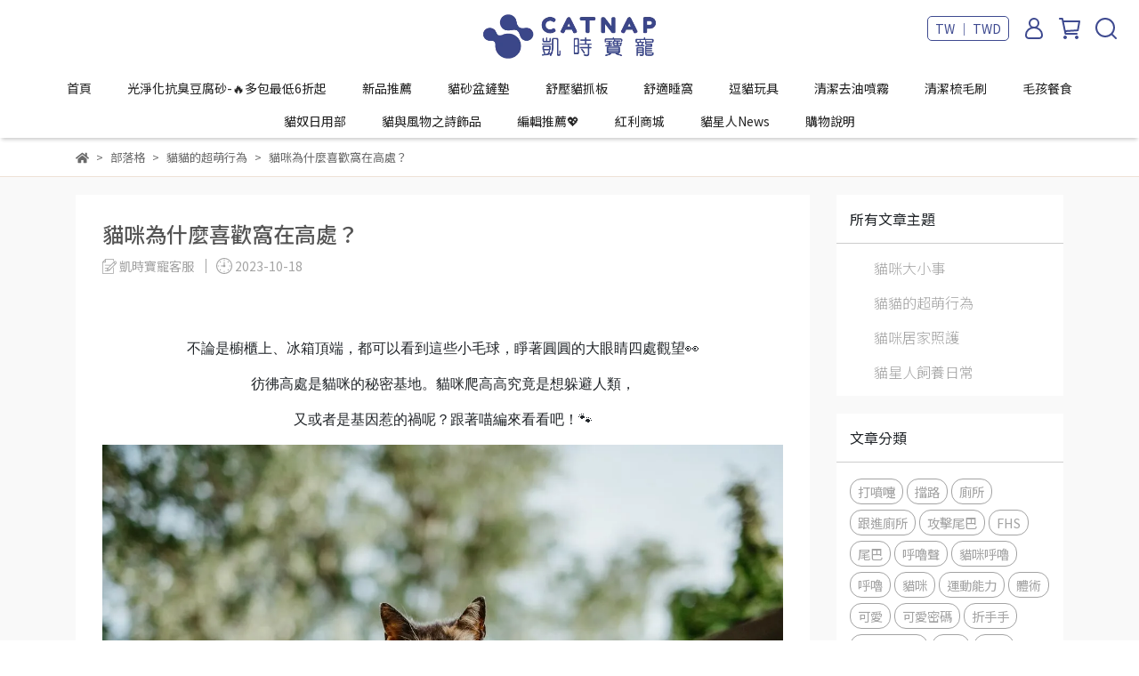

--- FILE ---
content_type: text/html; charset=utf-8
request_url: https://www.catnap.com.tw/zh-TW/blogs/adorablecats/138832
body_size: 40280
content:
<!DOCTYPE html>
<html lang="zh-TW" style="height:100%;">
  <head>
      <script>
        window.dataLayer = window.dataLayer || [];
      </script>
    
      <!-- CYBERBIZ Google Tag Manager -->
      <script>(function(w,d,s,l,i){w[l]=w[l]||[];w[l].push({'gtm.start':
      new Date().getTime(),event:'gtm.js'});var f=d.getElementsByTagName(s)[0],
      j=d.createElement(s),dl=l!='dataLayer'?'&l='+l:'';j.async=true;j.src=
      'https://www.googletagmanager.com/gtm.js?id='+i+dl;f.parentNode.insertBefore(j,f);
      })(window,document,'script','cyb','GTM-TXD9LVJ');</script>
      <!-- End CYBERBIZ Google Tag Manager -->
    
      <script>
        function getUserFromCookie(){
          if(localStorage.customer && localStorage.customer != '{"notLogin":true}'){
            return JSON.parse(localStorage.customer).id;
          }else{
            return "";
          }
        }
        cyb = [{
          'shop': "18929-CATNAP凱時寶寵 - 光淨化貓砂熱銷中",
          'shop_plan': "enterprise",
          'userId': getUserFromCookie()
        }];
      </script>
    
      <!-- CYBERBIZ Google Tag Manager -->
      <script>(function(w,d,s,l,i){w[l]=w[l]||[];w[l].push({'gtm.start':
      new Date().getTime(),event:'gtm.js'});var f=d.getElementsByTagName(s)[0],
      j=d.createElement(s),dl=l!='dataLayer'?'&l='+l:'';j.async=true;j.src=
      'https://www.googletagmanager.com/gtm.js?id='+i+dl;f.parentNode.insertBefore(j,f);
      })(window,document,'script','cyb','GTM-P7528MQ');</script>
      <!-- End CYBERBIZ Google Tag Manager -->
    
    <meta charset="utf-8">
<meta http-equiv="X-UA-Compatible" content="IE=edge">
<meta name="viewport" content="width=device-width, initial-scale=1">
<link rel="icon" href="//cdn-next.cybassets.com//cdn-next.cybassets.com/media/W1siZiIsIjE4OTI5L2F0dGFjaGVkX3Bob3Rvcy8xNjk4MjE2MTU0X-Wwj2xvZ29sLnBuZy5wbmciXV0.png?convert=false&sha=4e5bbf6c65efd2b6">
<link rel="apple-touch-icon" href="//cdn-next.cybassets.com//cdn-next.cybassets.com/media/W1siZiIsIjE4OTI5L2F0dGFjaGVkX3Bob3Rvcy8xNjk4MjE2MTU0X-Wwj2xvZ29sLnBuZy5wbmciXV0.png?convert=false&sha=4e5bbf6c65efd2b6">

<meta property="og:site_name" content="CATNAP凱時寶寵 - 光淨化貓砂熱銷中" />

<!-- og tag -->


<!-- og image -->

  <meta property="og:image" content="https://cdn-next.cybassets.com/media/W1siZiIsIjE4OTI5L2Jsb2dzLzQ0NDg4L3doZXJlIGlzIHRoZSByb2FjaCAoMylfYTQwZDFjNzg0ZTQ5MTM0ZDkzZjIuanBlZyJdLFsicCIsInRodW1iIiwiNTAweDUwMCJdXQ.jpeg?sha=1bbc4484897f74c9" />


<title>
  
    貓咪為什麼喜歡窩在高處？ CATNAP凱時寶寵 - 光淨化貓砂熱銷中
  
</title>



<script src='//cdn-next.cybassets.com/frontend/shop/useSettingsData-059cc32cbec51ca3.js' type='text/javascript'></script>



  <script>
    window.setSettingsData({"draggable_sections":{"404":[],"index":["1741365311641_1","1723053968478_0","_index_4_blocks","1762704324688_2","1703063804830_2","1701425405037_2","1723049150176_1","_graphic_introduction","1723054437847_2","1741090818258_8","1741090155431_4","1741091476306_8","1697452363013_4","_index_4_blocks_3","1741092752426_8","_index_product_banner_2","1741373502660_2","1741095029555_8","1741086130793_6","1697304084253_3","_index_product_banner_3","1741156774837_0"],"product":["product_info","product_description","board_comments","related_products"],"combo_product":["combo_product_info","combo_product_desc","board_comments"],"collection":[],"category":[],"blog":[],"article":[],"cart":[],"contact":[],"express_delivery":[],"search":[]},"sections":{"navbar":{"type":"navbar","visible":true,"settings":{"navbar_image_logo_url":"//cdn-next.cybassets.com/media/W1siZiIsIjE4OTI5L2F0dGFjaGVkX3Bob3Rvcy8xNjkwMzc2Mjc3X0NBVE5BUOWHseaZguWvtuWvtWxvZ28t5ouW5ouJLnBuZy5wbmciXV0.png?sha=ceea3f72752f417b","navbar_image_logo_tablet_url":"//cdn-next.cybassets.com/media/W1siZiIsIjE4OTI5L2F0dGFjaGVkX3Bob3Rvcy8xNjkwMzc2Mjc3X0NBVE5BUOWHseaZguWvtuWvtWxvZ28t5ouW5ouJLnBuZy5wbmciXV0.png?sha=ceea3f72752f417b","navbar_image_logo_mobile_url":"//cdn-next.cybassets.com/media/W1siZiIsIjE4OTI5L2F0dGFjaGVkX3Bob3Rvcy8xNjkwMzc2Mjc3X0NBVE5BUOWHseaZguWvtuWvtWxvZ28t5ouW5ouJLnBuZy5wbmciXV0.png?sha=ceea3f72752f417b","main_nav":"main-menu","slider_primary_linklist":"main-menu","slider_primary_linklist_set_open":true,"nav_show_three_dimension":true,"search_enabled":true,"display_only_index":false,"dict_header_banner_image_url":"","dict_header_banner_image_tablet_url":"","dict_header_banner_image_mobile_url":"","dict_header_banner_link":"/pages/deposit","display_count_down":false,"navbar_display_style":"displayDefault","menu_display_style":"three_dimension_menu","header_banner_start":"2025-03-08T00:00:00+08:00","header_banner_end":"2026-01-10T00:00:00+08:00","timer_text_color":"#c39d6f","timer_bg_color":"#2b2b6e","header_logo_image_alt":"CATNAP凱時寶寵","display_banner_type":"textBanner","header_banner_simple_text_size":"16","header_banner_simple_text_color":"#ffffff","header_banner_simple_bg":"#bd6800","link_menu_enabled":false,"link_menu":"undefined","header_banner_simple_text":"💖 貓砂現貨火熱販售中！","logo_height":"","mobile_logo_position":"left"},"custom_name":"導覽列"},"footer":{"type":"footer","visible":true,"settings":{"footer_link":"footer","display_facebook":true,"shop_facebook":"https://www.facebook.com/catnap01","display_instagram":true,"shop_instagram":"https://www.instagram.com/catnap_pet/","display_line":true,"shop_line":"https://lin.ee/pz2SAvl","display_youtube":true,"shop_youtube":"https://www.youtube.com/","footer_link_arrangement":"display_x"},"block_order":["default_link_list_2","1697456684382_0","rich_text_editor_setting"],"blocks":{"default_contact_info":{"type":"contact_info_setting","custom_name":"GET IN TOUCH","thumbnail":"contactInfo","draggable":true,"visible":true,"settings":{"dict_contact_info_block_title":null,"display_phone":true,"dict_phone_number":null,"display_fax_number":false,"dict_shop_fax_number":null,"display_shop_email":true,"dict_shop_email":null,"display_shop_address":false,"dict_shop_address":null,"display_office_time":true,"dict_shop_office_time":null}},"default_link_list_2":{"type":"link_list_setting","custom_name":"網站地圖","visible":true,"settings":{"dict_link_list_block_title":"網站地圖","footer_link":"main-menu"}},"rich_text_editor_setting":{"type":"rich_text_editor_setting","custom_name":"自訂文字-聯繫我們","visible":true,"settings":{"dict_rich_text_title":"歡迎聯繫我們","dict_rich_text_content":"\u003cp\u003e公司名稱：蕾納生技股份有限公司\u003c/p\u003e\n\u003cp\u003e統一編號：83592466\u003c/p\u003e\n\u003cp\u003e客服官方LINE：@catnap01\u003c/p\u003e\n\u003cp\u003e客服信箱：service@catnap.com.tw\u003cbr\u003e客服電話：02-86762350\u003c/p\u003e\n"}},"1697456684382_0":{"type":"link_list_setting","custom_name":"選單-購物須知","visible":true,"settings":{"dict_link_list_block_title":"購物須知","footer_link":"footer"}}},"custom_name":"頁腳"},"_index_product_banner":{"type":"_index_product_banner","visible":true,"settings":{"dict_link":"","dict_image_url":"//cdn-next.cybassets.com/media/W1siZiIsIjE4OTI5L2F0dGFjaGVkX3Bob3Rvcy8xNjk4MjA2ODgzX-WumOe2suizvOeJqeiqquaYjuWcljEwMjV2Ml9wYy5qcGcuanBlZyJdXQ.jpeg?sha=68d6b1197d6ee152","dict_tablet_image_url":"","dict_mobile_image_url":"//cdn-next.cybassets.com/media/W1siZiIsIjE4OTI5L2F0dGFjaGVkX3Bob3Rvcy8xNjk4MDU5Njc4X-WumOe2suizvOeJqeiqquaYjuWcljEwMjNfcGMuanBnLmpwZWciXV0.jpeg?sha=d62e4a517b663251","cta_btn_display_style":"topPosition","cta_btn_text":"了解更多","cta_btn_bg_color":"#000000","cta_btn_text_color":"#ffffff","margin_x":"0","margin_bottom":"16","mobile_margin_x":"0","mobile_margin_bottom":"16"},"custom_name":"橫幅廣告-購物說明"},"_index_product_banner_2":{"type":"_index_product_banner","custom_name":"檢測資訊","visible":true,"settings":{"dict_image_url":"//cdn-next.cybassets.com/media/W1siZiIsIjE4OTI5L2F0dGFjaGVkX3Bob3Rvcy8xNjk4MjA2MzAxX-WumOe2suaqoua4rDEwMjVwY3YxLmpwZy5qcGVnIl1d.jpeg?sha=2aa873591370e565","dict_tablet_image_url":"//cdn-next.cybassets.com/media/W1siZiIsIjE4OTI5L2F0dGFjaGVkX3Bob3Rvcy8xNjk4MjA1Mjg1X-WumOe2si3mqqLmuKxtdjMuanBnLmpwZWciXV0.jpeg?sha=0db05121c4029717","dict_mobile_image_url":"//cdn-next.cybassets.com/media/W1siZiIsIjE4OTI5L2F0dGFjaGVkX3Bob3Rvcy8xNjk4MjA1Mjg1X-WumOe2si3mqqLmuKxtdjMuanBnLmpwZWciXV0.jpeg?sha=0db05121c4029717","dict_link":"/collections/catlitter","display_cta_btn":false,"cta_btn_display_style":"bottomPosition","cta_btn_text":"Shop Now","cta_btn_bg_color":"#3e4442","cta_btn_text_color":"#e8e8e8","margin_x":"0","margin_bottom":"48","mobile_margin_x":"","mobile_margin_bottom":"48","dict_cta_btn_text":"SHOP NOW"}},"_index_4_blocks":{"type":"_index_4_blocks","custom_name":"自訂排版設計-六格圖","visible":false,"settings":{"margin_x":"16","margin_bottom":"100","mobile_margin_x":"16","mobile_margin_bottom":"48","mobile_columns":2,"margin_block":"16","mobile_margin_block":"15"},"blocks":{"display_index_4_block_1":{"type":"image","custom_name":"圖片","visible":true,"settings":{"dict_image_url":"//cdn-next.cybassets.com/media/W1siZiIsIjE4OTI5L2F0dGFjaGVkX3Bob3Rvcy8xNjk3OTAzNjEwX-WumOe2suWFreagvOWcll_ospPnoILns7vliJcuanBnLmpwZWciXV0.jpeg?sha=c26a2df3b9557939","dict_tablet_image_url":"","dict_mobile_image_url":"","dict_link":"/collections/catlitter_supplies","custom_block_image_alt":"貓砂與用品 tofu cat litter and cat litter supplies","dict_image_description":""}},"display_index_4_block_1_2":{"type":"image","custom_name":"圖片","visible":true,"settings":{"dict_image_url":"//cdn-next.cybassets.com/media/W1siZiIsIjE4OTI5L2F0dGFjaGVkX3Bob3Rvcy8xNjk3OTAzNzY2X-WumOe2suWFreagvOWcljEwMjF2Ml_ospPlkqrnjqnlhbcuanBnLmpwZWciXV0.jpeg?sha=bb5838ca8d4f5de5","dict_tablet_image_url":"","dict_mobile_image_url":"","dict_link":"/collections/cat_toys","custom_block_image_alt":"貓咪玩具 cat toys","dict_image_description":""}},"display_index_4_block_1_3":{"type":"image","custom_name":"圖片","visible":true,"settings":{"dict_image_url":"//cdn-next.cybassets.com/media/W1siZiIsIjE4OTI5L2F0dGFjaGVkX3Bob3Rvcy8xNjk3OTAzNzY2X-WumOe2suWFreagvOWcljEwMjF2Ml_ospPmipPmnb8uanBnLmpwZWciXV0.jpeg?sha=a0e10538f17a9bff","dict_tablet_image_url":"","dict_mobile_image_url":"","dict_link":"/collections/cat_scratcher","custom_block_image_alt":"貓抓板與窩cat scratchers","dict_image_description":""}},"display_index_4_block_1_4":{"type":"image","custom_name":"圖片","visible":true,"settings":{"dict_image_url":"//cdn-next.cybassets.com/media/W1siZiIsIjE4OTI5L2F0dGFjaGVkX3Bob3Rvcy8xNjk3OTAzNjExX-WumOe2suWFreagvOWcll_ospPlkqrmuIXmvZQuanBnLmpwZWciXV0.jpeg?sha=2aa289ab835cb314","dict_tablet_image_url":"","dict_mobile_image_url":"","dict_link":"/collections/cat_brush","dict_image_description":""}},"1697457178552_0":{"type":"image","custom_name":"圖片","visible":false,"settings":{"dict_image_url":"//cdn-next.cybassets.com/media/W1siZiIsIjE4OTI5L2F0dGFjaGVkX3Bob3Rvcy8xNjk3OTAzNjExX-WumOe2suWFreagvOWcli0wNS5qcGcuanBlZyJdXQ.jpeg?sha=dbaca589427883d8","dict_tablet_image_url":"","dict_mobile_image_url":"","dict_link":"/collections/cat_sleep","dict_image_description":""}},"1697457181547_0":{"type":"image","custom_name":"圖片","visible":false,"settings":{"dict_image_url":"//cdn-next.cybassets.com/media/W1siZiIsIjE4OTI5L2F0dGFjaGVkX3Bob3Rvcy8xNjk3OTAzNzY2X-WumOe2suWFreagvOWcljEwMjF2Mi0wNi5qcGcuanBlZyJdXQ.jpeg?sha=5ff20f0bf0912dcf","dict_tablet_image_url":"","dict_mobile_image_url":"","dict_link":"/collections/pet_person","dict_image_description":""}}},"block_order":["display_index_4_block_1","display_index_4_block_1_2","display_index_4_block_1_3","display_index_4_block_1_4","1697457178552_0","1697457181547_0"]},"_index_8_blocks":{"type":"_index_8_blocks","visible":true,"settings":{"dict_title":"網紅開箱推薦 用過就回不去","collection_handle":"icare","limit":"4","margin_x":"100","margin_bottom":"16","mobile_margin_x":"0","mobile_margin_bottom":"0","product_display":"displayPartial","product_arrangement":"1","product_alignment":"leftPosition","product_text_align":"center"},"custom_name":"BEST SELLER"},"express_delivery_index_4_blocks":{"type":"_index_4_blocks","visible":false,"blocks":{"express_delivery_display_index_4_block_1":{"type":"image","visible":true,"settings":{"title":"","dict_link":null,"dict_image_url":null,"dict_tablet_image_url":null,"dict_mobile_image_url":null}}},"block_order":["express_delivery_display_index_4_block_1"]},"custom_text":{"type":"custom_text","visible":true,"settings":{}},"blog":{"type":"blog","visible":true,"settings":{"article_limit_in_blog_page":"6"}},"article":{"type":"article","visible":true,"settings":{"display_blog_menu":true,"dict_blog_tags_title":null,"blog_latest_post_limit":"2"}},"category":{"type":"category","visible":true,"settings":{"category_sidebar_set_open":false,"category_product_block_limit":"4","category_product_swiper_item_limit":"6","category_product_item_limit":"18"}},"shop_setting":{"type":"shop_setting","visible":true,"settings":{"favicon_image_url":"//cdn-next.cybassets.com/media/W1siZiIsIjE4OTI5L2F0dGFjaGVkX3Bob3Rvcy8xNjk4MjE2MTU0X-Wwj2xvZ29sLnBuZy5wbmciXV0.png?sha=4e5bbf6c65efd2b6","og_image_url":"//cdn-next.cybassets.com/media/W1siZiIsIjE4OTI5L2F0dGFjaGVkX3Bob3Rvcy8xNzYyNTAwNDE4XzEuanBnLmpwZWciXV0.jpeg?sha=257ee89cfe137ad2","shop_title":"歡迎光臨凱時寶寵-現貨隔日配達，優質豆腐砂火速送達","shop_description":"⭐️ 讓養寵生活更輕鬆、優雅、有趣，用心為您做好每包貓砂💖 38女王節優惠即將登場！","shop_keywords":"凱時寶寵, catnap, 光淨化, 豆腐砂, 豆腐砂推薦, 養貓用品推薦, 養貓用品, 高品質貓砂, 貓砂盆, 貓砂鏟, 貓砂墊, 貓抓板, 劍麻貓抓板, 貓咪知識, 養貓, 除臭, 寵物除臭, 寵物除臭推薦, 抗臭豆腐砂, 除臭豆腐砂, cat litter, tofu catlitter, taiwan tofu cat litter, cat litter recommend, 貓砂評價"},"custom_name":"全站設定"},"color_settings":{"type":"color_settings","visible":true,"settings":{"button_color":"#eb7825","button_text_color":"#FFFFFF","accent_color":"#d36d24","heading_color":"#3c3c3c","text_color":"#6a6a6a","price_color":"#222222","discount_price_color":"#bd1e2d","theme_bg_color":"#ffffff","product_border_color":"#eee2d7","nav_logo_bg_color":"#ffffff","nav_menu_bg_color":"#ffffff","nav_menu_text_color":"#222222","nav_menu_icon_color":"#3e4a90","footer_bg_color":"#e1f5ff","footer_text_color":"#3e4a90","checkout_button_color":"#3e4442","checkout_accent_color":"#bd1e2d","tips_text_color":"#0C5460"},"custom_name":"顏色設定"},"popup":{"type":"popup","visible":true,"blocks":{"popup_block_1":{"type":"image","visible":false,"settings":{"dict_image_url":"/theme_src/i18n_shoestore/default_img/popup_default.jpg","icon_size":"small"},"custom_name":"圖片"},"1741245999351_2":{"type":"game","custom_name":"互動遊戲","visible":true,"settings":{"dict_game_handle":"8464"}}},"block_order":[],"settings":{},"custom_name":"彈窗廣告"},"product_info":{"type":"product_info","visible":true,"settings":{"display_product_sku":true,"dict_vip_custom_price_text":null,"dict_vip_custom_price_href":null}},"product_description":{"type":"product_description","visible":true},"board_comments":{"type":"board_comments","visible":true,"settings":{},"custom_name":"商品評論","thumbnail":"list","draggable":false},"related_products":{"type":"related_products","visible":true,"settings":{"display_related_cols":true,"use_custom_related_cols":true,"dict_group_related_cols_related_product":null,"related_products_limit":"4"}},"combo_product_info":{"type":"combo_product_info","visible":true,"settings":{}},"combo_product_desc":{"type":"combo_product_desc","visible":true,"settings":{}},"contact":{"type":"contact","visible":true,"settings":{"show_google_map":true,"show_google_map_iframe":"\u003ciframe src=\"https://www.google.com/maps/embed?pb=!1m18!1m12!1m3!1d3613.6479170127777!2d121.56760821400371!3d25.07991984260527!2m3!1f0!2f0!3f0!3m2!1i1024!2i768!4f13.1!3m3!1m2!1s0x3442ac6fbd841bbd%3A0x64e16bcf25e3da31!2zMTE05Y-w5YyX5biC5YWn5rmW5Y2A55Ge5YWJ6LevNTEz5be3MzDomZ8!5e0!3m2!1szh-TW!2stw!4v1485156761267\" width=\"600\" height=\"450\" frameborder=\"0\" style=\"border:0\" allowfullscreen\u003e\u003c/iframe\u003e"}},"collection":{"type":"collection","visible":true,"settings":{"collection_sidebar":"main-menu","collection_sidebar_set_open":false,"collection_pagination_limit":"24"}},"404":{"type":"404","visible":true,"settings":{"image_url":"/theme_src/i18n_icare/default_img/404_img.png"}},"blogs_all":{"type":"blogs_all","visible":true,"settings":{}},"bundle_discounts":{"type":"bundle_discounts","visible":true,"settings":{}},"cart":{"type":"cart","visible":true,"settings":{}},"cart_empty":{"type":"cart_empty","visible":true,"settings":{}},"page":{"type":"page","visible":true,"settings":{}},"search":{"type":"search","visible":true,"settings":{"search_link_list":"main-menu"}},"customers/account":{"type":"customers/account","visible":true,"settings":{}},"customers/account_edit":{"type":"customers/account_edit","visible":true,"settings":{}},"customers/activate_account":{"type":"customers/activate_account","visible":true,"settings":{}},"customers/addresses":{"type":"customers/addresses","visible":true,"settings":{}},"customers/bonus_points":{"type":"customers/bonus_points","visible":true,"settings":{}},"customers/cancel":{"type":"customers/cancel","visible":true,"settings":{}},"customers/coupons":{"type":"customers/coupons","visible":true,"settings":{}},"customers/forgot_password":{"type":"customers/forgot_password","visible":true,"settings":{}},"customers/login":{"type":"customers/login","visible":true,"settings":{}},"customers/message":{"type":"customers/message","visible":true,"settings":{}},"customers/messages":{"type":"customers/messages","visible":true,"settings":{}},"customers/modify_password":{"type":"customers/modify_password","visible":true,"settings":{}},"customers/order":{"type":"customers/order","visible":true,"settings":{}},"customers/orders":{"type":"customers/orders","visible":true,"settings":{}},"customers/periodic_order":{"type":"customers/periodic_order","visible":true,"settings":{}},"customers/periodic_orders":{"type":"customers/periodic_orders","visible":true,"settings":{}},"customers/other_valid_orders":{"type":"customers/other_valid_orders","visible":true,"settings":{}},"customers/register":{"type":"customers/register","visible":true,"settings":{}},"customers/reset_password":{"type":"customers/reset_password","visible":true,"settings":{}},"customers/return":{"type":"customers/return","visible":true,"settings":{}},"customers/tracking_items":{"type":"customers/tracking_items","visible":true,"settings":{}},"express_delivery-navbar":{"type":"express_delivery-navbar","visible":true,"settings":{}},"express_delivery-content":{"type":"express_delivery-content","visible":true,"settings":{}},"_index_4_blocks_2":{"type":"_index_4_blocks","custom_name":"自訂排版設計-適腳性","visible":false,"settings":{"margin_x":"0","margin_bottom":"50","margin_block":"0","mobile_margin_x":"0","mobile_margin_bottom":"50","mobile_columns":1,"mobile_margin_block":"0"},"blocks":{"_index_4_blocks_2_block_1":{"type":"video","custom_name":"影片","visible":true,"settings":{"dict_video_link":"https://www.youtube.com/watch?v=2tbGSTZ4ez8","block_propotion":""}},"_index_4_blocks_2_block_2":{"type":"image","custom_name":"圖片","visible":true,"settings":{"dict_image_url":"//cdn-next.cybassets.com/media/W1siZiIsIjE4OTI5L2F0dGFjaGVkX3Bob3Rvcy8xNjk3Njg1NDk0X-WumOe2si3ntrLntIXlpb3oqZUuanBnLmpwZWciXV0.jpeg?sha=e1709cbc435689f9","dict_tablet_image_url":"","dict_mobile_image_url":"","dict_link":""}}},"block_order":["_index_4_blocks_2_block_2","_index_4_blocks_2_block_1"]},"_graphic_introduction":{"type":"_graphic_introduction","custom_name":"寄倉介紹","visible":true,"settings":{"text_display":"midPosition","graphic_text":"#905829","graphic_bg":"#f3e4d6","margin_x":"0","margin_bottom":"50","mobile_margin_x":"0","mobile_margin_bottom":"30","dict_image_url":"//cdn-next.cybassets.com/media/W1siZiIsIjE4OTI5L2F0dGFjaGVkX3Bob3Rvcy8xNzQxMjUwMTU3X-WumOe2sumbu-iFpueJiOi3kemmrOeHiCAoMSkuanBnLmpwZWciXV0.jpeg?sha=e7ecb63b6c62c3e1","dict_tablet_image_url":"","dict_mobile_image_url":"","btn_display":"leftSide","block_propotion":"50"},"blocks":{"_graphic_introduction_block_1":{"type":"title","custom_name":"標題","visible":true,"settings":{"dict_rich_text_title":"貓砂寄倉服務 - 快速、彈性、便利!","dict_size":"22"}},"_graphic_introduction_block_2":{"type":"text","custom_name":"內文","visible":true,"settings":{"dict_rich_text_content":"\u003cp\u003e2步驟輕鬆寄倉、1鍵急速送到家！\u003c/p\u003e\n\u003cp\u003e\u003cbr\u003e1. 加入官方LINE，真人小編服務：\u003c/p\u003e\n\u003cp\u003e請加入凱時寶寵官方Line：@catnap01\u003c/p\u003e\n\u003cp\u003e\u003cbr\u003e2. 按按鈕\u003c/p\u003e\n\u003cp\u003e請點按聊天室的『寄倉服務』圖示，提供『4碼訂單編號』就完成囉！\u003c/p\u003e\n\u003cp\u003e\u003cbr\u003e⭐️ 出貨免運費\u003c/p\u003e\n\u003cp\u003e請按聊天室的『寄出貓砂』圖示，還可更改地址，最快明日就寄達！\u003c/p\u003e\n","dict_size":"16"}},"_graphic_introduction_block_3":{"type":"button","custom_name":"按鈕","visible":true,"settings":{"dict_btn_text":"了解更多","graphic-button_bg":"#fbb040","graphic-button_text":"#ffffff","dict_graphic_button_link":"/pages/deposit"}}},"block_order":["_graphic_introduction_block_1","_graphic_introduction_block_2","_graphic_introduction_block_3"]},"_index_product_banner_3":{"type":"_index_product_banner","custom_name":"橫幅廣告-幫助浪浪","visible":true,"settings":{"dict_image_url":"//cdn-next.cybassets.com/media/W1siZiIsIjE4OTI5L2F0dGFjaGVkX3Bob3Rvcy8xNjk4MjA2ODkyX-WumOe2si3mjZDotIjoqqrmmI7mlocxMDI1bXYxLTAxLmpwZy5qcGVnIl1d.jpeg?sha=f03aad333c8cdffb","dict_tablet_image_url":"","dict_mobile_image_url":"//cdn-next.cybassets.com/media/W1siZiIsIjE4OTI5L2F0dGFjaGVkX3Bob3Rvcy8xNzAzMDU4NDI4X-WumOe2si3mjZDotIjoqqrmmI7mlocxMjIwLmpwZy5qcGVnIl1d.jpeg?sha=68b603cf2826d353","dict_link":"","cta_btn_display_style":"topPosition","cta_btn_bg_color":"#000000","cta_btn_text_color":"#ffffff","margin_x":"16","margin_bottom":"32","mobile_margin_x":"","mobile_margin_bottom":"16"},"blocks":{},"block_order":[]},"_index_4_blocks_3":{"type":"_index_4_blocks","custom_name":"網紅推薦IG組圖","visible":true,"settings":{"margin_x":"16","margin_bottom":"50","margin_block":"25","mobile_margin_x":"16","mobile_margin_bottom":"16","mobile_columns":2,"mobile_margin_block":"15"},"blocks":{"_index_4_blocks_3_block_1":{"type":"image","custom_name":"圖片","visible":true,"settings":{"dict_image_url":"//cdn-next.cybassets.com/media/W1siZiIsIjE4OTI5L2F0dGFjaGVkX3Bob3Rvcy8xNjk3OTA1NzQ2X-WumOe2si3ntrLntIXlnJYtMDMuanBnLmpwZWciXV0.jpeg?sha=f1f03d3681ea3e39","dict_tablet_image_url":"","dict_mobile_image_url":"","dict_link":"/pages/網紅貓貓試用心得","dict_image_description":""}},"_index_4_blocks_3_block_2":{"type":"image","custom_name":"圖片","visible":true,"settings":{"dict_image_url":"//cdn-next.cybassets.com/media/W1siZiIsIjE4OTI5L2F0dGFjaGVkX3Bob3Rvcy8xNjk3OTA1NzQ2X-WumOe2si3ntrLntIXlnJYtMDIuanBnLmpwZWciXV0.jpeg?sha=e981a3aa7a20c647","dict_tablet_image_url":"","dict_mobile_image_url":"","dict_link":"/pages/網紅貓貓試用心得","dict_image_description":""}},"_index_4_blocks_3_block_3":{"type":"image","custom_name":"圖片","visible":true,"settings":{"dict_image_url":"//cdn-next.cybassets.com/media/W1siZiIsIjE4OTI5L2F0dGFjaGVkX3Bob3Rvcy8xNjk3OTA1NzQ1X-WumOe2si3ntrLntIXlnJYtMDEuanBnLmpwZWciXV0.jpeg?sha=ce984efb71f50cac","dict_tablet_image_url":"","dict_mobile_image_url":"","dict_link":"/pages/網紅貓貓試用心得","dict_image_description":""}},"_index_4_blocks_3_block_4":{"type":"image","custom_name":"圖片","visible":true,"settings":{"dict_image_url":"//cdn-next.cybassets.com/media/W1siZiIsIjE4OTI5L2F0dGFjaGVkX3Bob3Rvcy8xNjk3OTA1ODk5X-WumOe2si3ntrLntIXlnJYwNC5qcGcuanBlZyJdXQ.jpeg?sha=63132bb8ab34059d","dict_tablet_image_url":"","dict_mobile_image_url":"","dict_link":"/pages/網紅貓貓試用心得","dict_image_description":""}},"_index_4_blocks_3_block_5":{"type":"image","custom_name":"圖片","visible":true,"settings":{"dict_image_url":null,"dict_tablet_image_url":null,"dict_mobile_image_url":null,"dict_link":null}},"1697451981064_1":{"type":"video","custom_name":"影片","visible":true,"settings":{"dict_video_link":null,"block_propotion":"100"}},"1697452280377_0":{"type":"image","custom_name":"圖片","visible":true,"settings":{"dict_image_url":null,"dict_tablet_image_url":null,"dict_mobile_image_url":null,"dict_link":null}}},"block_order":["_index_4_blocks_3_block_1","_index_4_blocks_3_block_2","_index_4_blocks_3_block_3","_index_4_blocks_3_block_4"]},"1696577285649_2":{"type":"_index_8_blocks","custom_name":"商品分類-貓砂","visible":false,"settings":{"dict_title":null,"collection_handle":"catlitter","product_arrangement":"1","margin_x":"32","margin_bottom":"96","mobile_margin_x":"16","mobile_margin_bottom":"24","product_display":"displayDefault","product_alignment":"leftPosition","limit":12},"blocks":{},"block_order":[]},"1696601032025_0":{"type":"_main_slider_custom","custom_name":"輪播素材","visible":true,"settings":{"swiper_delay":"3","margin_x":"0","margin_bottom":"0","image_number":"1","image_space":"12","mobile_margin_x":"0","mobile_margin_bottom":"0","mobile_image_number":"1","mobile_image_space":"8"},"blocks":{"1696601032028_0":{"type":"image","custom_name":"素材","visible":true,"settings":{"dict_image_url":null,"dict_tablet_image_url":null,"dict_mobile_image_url":null,"dict_link":null}},"1698046755858_0":{"type":"image","custom_name":"素材","visible":true,"settings":{"dict_image_url":null,"dict_tablet_image_url":null,"dict_mobile_image_url":null,"dict_link":null}},"1699546079218_0":{"type":"image","custom_name":"素材","visible":true,"settings":{"dict_image_url":null,"dict_tablet_image_url":null,"dict_mobile_image_url":null,"dict_link":null,"main_slider_image_alt":"豆腐砂限時優惠，3/8-3/20多包折後後再85折"}},"1699546081076_0":{"type":"image","custom_name":"素材","visible":true,"settings":{"dict_image_url":null,"dict_tablet_image_url":null,"dict_mobile_image_url":null,"dict_link":null,"main_slider_image_alt":"貓咪用品全品項全面限時特價85折"}},"1699546083308_0":{"type":"image","custom_name":"素材","visible":false,"settings":{"dict_image_url":null,"dict_tablet_image_url":null,"dict_mobile_image_url":null,"dict_link":null}},"1699546864525_0":{"type":"image","custom_name":"素材","visible":true,"settings":{"dict_image_url":null,"dict_tablet_image_url":null,"dict_mobile_image_url":null,"dict_link":null,"main_slider_image_alt":"黃金比例特調原香年度級特價999"}},"1699940188563_0":{"type":"image","custom_name":"素材","visible":false,"settings":{"dict_image_url":null,"dict_tablet_image_url":null,"dict_mobile_image_url":null,"dict_link":null}},"1715357373789_0":{"type":"image","custom_name":"素材","visible":true,"settings":{"dict_image_url":null,"dict_tablet_image_url":null,"dict_mobile_image_url":null,"dict_link":null,"main_slider_image_alt":"1.5mm原香六入年度級特價999"}},"1719073023404_0":{"type":"image","custom_name":"素材","visible":true,"settings":{"dict_image_url":null,"dict_tablet_image_url":null,"dict_mobile_image_url":null,"dict_link":null,"main_slider_image_alt":"可愛的貓咪躺在獨家設計的貝殼貓窩上，一躺就愛上，整隻定居在裡面"}},"1723049025374_0":{"type":"image","custom_name":"素材","visible":true,"settings":{"dict_image_url":null,"dict_tablet_image_url":null,"dict_mobile_image_url":null,"dict_link":null,"main_slider_image_alt":"舒柔礦感原香6入組年度級優惠1099"}},"1723049082625_0":{"type":"image","custom_name":"素材","visible":false,"settings":{"dict_image_url":null,"dict_tablet_image_url":null,"dict_mobile_image_url":null,"dict_link":null,"main_slider_image_alt":"全館滿千現折150 可累計無上限，"}}},"block_order":["1715357373789_0","1699546864525_0","1719073023404_0","1696601032028_0","1723049025374_0","1723049082625_0"]},"1697304084253_3":{"type":"_index_4_blogs","custom_name":"部落格總覽","visible":true,"settings":{"dict_title":"貓星人小知識 讓你更了解毛孩","margin_x":"0","margin_bottom":"50","mobile_margin_x":"0","mobile_margin_bottom":"0","article_columns":"4"},"blocks":{"1697304084276_0":{"type":"blog","custom_name":"部落格","visible":true,"settings":{"blog_handle":"catnature"}},"1697453415754_0":{"type":"blog","custom_name":"部落格","visible":true,"settings":{"blog_handle":"adorablecats"}},"1697453550911_0":{"type":"blog","custom_name":"部落格","visible":true,"settings":{"blog_handle":"cathealth"}},"1697453552704_0":{"type":"blog","custom_name":"部落格","visible":true,"settings":{"blog_handle":"catlife"}}},"block_order":["1697304084276_0","1697453415754_0","1697453550911_0","1697453552704_0"]},"1697450163502_2":{"type":"_index_8_blocks","custom_name":"商品分類-貓咪玩具","visible":false,"settings":{"dict_title":null,"collection_handle":"best_selection","limit":"24","product_arrangement":"1","margin_x":"32","margin_bottom":"50","mobile_margin_x":"16","mobile_margin_bottom":"40","product_display":"displayDefault","product_alignment":"leftPosition"}},"1697452363013_4":{"type":"_index_4_blocks","custom_name":"網紅Cathome影片","visible":true,"settings":{"margin_x":"16","margin_bottom":"25","margin_block":"16","mobile_margin_x":"0","mobile_margin_bottom":"19","mobile_columns":1,"mobile_margin_block":"16"},"blocks":{"1697452363018_0":{"type":"image","custom_name":"圖片","visible":true,"settings":{"dict_image_url":null,"dict_tablet_image_url":null,"dict_mobile_image_url":null,"dict_link":null}},"1697452363019_1":{"type":"video","custom_name":"影片","visible":true,"settings":{"dict_video_link":"https://youtu.be/w7G2ux-D6NM?si=TmzqtpJG082JNriO","block_propotion":"100"}},"1697453681034_0":{"type":"image","custom_name":"圖片","visible":true,"settings":{"dict_image_url":"//cdn-next.cybassets.com/media/W1siZiIsIjE4OTI5L2F0dGFjaGVkX3Bob3Rvcy8xNjk3Njg2MTc2X-WumOe2si3ntrLntIXlpb3oqZV2My5qcGcuanBlZyJdXQ.jpeg?sha=aed86b9afedd68cd","dict_tablet_image_url":"//cdn-next.cybassets.com/media/W1siZiIsIjE4OTI5L2F0dGFjaGVkX3Bob3Rvcy8xNjk4MTk5ODc1X25ldyBhZHMgMjAyMzEwMjVtdjEuanBnLmpwZWciXV0.jpeg?sha=15f8e764c356babb","dict_mobile_image_url":"//cdn-next.cybassets.com/media/W1siZiIsIjE4OTI5L2F0dGFjaGVkX3Bob3Rvcy8xNjk4MTk5ODc1X25ldyBhZHMgMjAyMzEwMjVtdjEuanBnLmpwZWciXV0.jpeg?sha=15f8e764c356babb","dict_link":"","block_propotion":"100","dict_image_description":""}}},"block_order":["1697453681034_0","1697452363019_1"]},"1697455358399_2":{"type":"_index_8_blocks","custom_name":"商品分類-貓砂用品","visible":true,"settings":{"dict_title":null,"collection_handle":"catlitter_and_supplies","limit":"8","product_arrangement":"1","margin_x":"32","margin_bottom":"50","mobile_margin_x":"16","mobile_margin_bottom":"24","product_display":"displayAll","product_alignment":"leftPosition"},"blocks":{},"block_order":[]},"1697455036259_2":{"type":"_index_8_blocks","custom_name":"商品分類-貓奴商品","visible":true,"settings":{"dict_title":null,"collection_handle":"聖誕氛圍商品","limit":"8","product_arrangement":"1","margin_x":"0","margin_bottom":"50","mobile_margin_x":"16","mobile_margin_bottom":"24","product_display":"displayDefault"},"blocks":{},"block_order":[]},"1700768156712_1":{"type":"_index_product_banner","custom_name":"運費公告","visible":false,"settings":{"dict_image_url":null,"dict_tablet_image_url":null,"dict_mobile_image_url":null,"dict_link":null,"cta_btn_display_style":"topPosition","cta_btn_bg_color":"#000000","cta_btn_text_color":"#ffffff","margin_x":"0","margin_bottom":"16","mobile_margin_x":"0","mobile_margin_bottom":"4"},"blocks":{},"block_order":[]},"1700981074836_1":{"type":"_index_product_banner","custom_name":"橫幅廣告-聖誕節周邊79折","visible":false,"settings":{"dict_image_url":null,"dict_tablet_image_url":null,"dict_mobile_image_url":null,"dict_link":null,"cta_btn_display_style":"topPosition","cta_btn_bg_color":"#000000","cta_btn_text_color":"#ffffff","margin_x":"1","margin_bottom":"50","mobile_margin_x":"0","mobile_margin_bottom":"24"},"blocks":{},"block_order":[]},"1701425405037_2":{"type":"_index_8_blocks","custom_name":"商品分類-新上市","visible":true,"settings":{"dict_title":"全新上市 右滑看更多","collection_handle":"202312新上市","limit":"8","product_arrangement":"2","margin_x":"32","margin_bottom":"50","mobile_margin_x":"16","mobile_margin_bottom":"24","product_display":"displayAll","product_alignment":"leftPosition","product_text_align":"center","product_column_for_pc":"4","product_column_for_mobile":"2","product_card_hover_effect":"button"},"blocks":{},"block_order":[]},"1703062834120_2":{"type":"_index_8_blocks","custom_name":"商品分類","visible":false,"settings":{"dict_title":null,"collection_handle":"聖誕白","limit":"8","product_arrangement":"1","margin_x":"16","margin_bottom":"50","mobile_margin_x":"16","mobile_margin_bottom":"24","product_display":"displayDefault","product_alignment":"leftPosition"},"blocks":{},"block_order":[]},"1703062958987_2":{"type":"_index_8_blocks","custom_name":"商品分類","visible":false,"settings":{"dict_title":null,"collection_handle":"聖誕紅","limit":"8","product_arrangement":"1","margin_x":"16","margin_bottom":"50","mobile_margin_x":"16","mobile_margin_bottom":"24","product_display":"displayDefault","product_alignment":"leftPosition"},"blocks":{},"block_order":[]},"1703063052971_2":{"type":"_index_8_blocks","custom_name":"商品分類","visible":false,"settings":{"dict_title":null,"collection_handle":"聖誕綠","product_arrangement":"1","margin_x":"16","margin_bottom":"50","mobile_margin_x":"16","mobile_margin_bottom":"24","product_display":"displayDefault","product_alignment":"leftPosition","limit":12},"blocks":{},"block_order":[]},"1703063804830_2":{"type":"_index_8_blocks","custom_name":"商品分類/貓砂全系列","visible":true,"settings":{"dict_title":"❤️‍🔥經典推薦！光淨化豆腐砂全系列6折起❤️‍🔥","collection_handle":"貓砂全系列","limit":"","product_arrangement":"1","margin_x":"16","margin_bottom":"50","mobile_margin_x":"16","mobile_margin_bottom":"24","product_display":"displayAll","product_alignment":"midPosition","product_text_align":"center","product_column_for_pc":"4","product_column_for_mobile":"2","product_card_hover_effect":"button"},"blocks":{},"block_order":[]},"1703063902911_2":{"type":"_index_8_blocks","custom_name":"商品分類/花花貓砂","visible":false,"settings":{"dict_title":"🌹 光淨化豆腐砂奢華乾燥花系列-無香精/任選再折扣 🌹","collection_handle":"花花貓砂","product_arrangement":"1","margin_x":"16","margin_bottom":"50","mobile_margin_x":"16","mobile_margin_bottom":"24","product_display":"displayAll","product_alignment":"midPosition","limit":12},"blocks":{},"block_order":[]},"1703480484322_0":{"type":"_main_slider_custom","custom_name":"輪播素材","visible":false,"settings":{"swiper_delay":"3","margin_x":"0","margin_bottom":"50","image_number":"1","image_space":"12","mobile_margin_x":"0","mobile_margin_bottom":"50","mobile_image_number":"1","mobile_image_space":"8"},"blocks":{"1703480484327_0":{"type":"image","custom_name":"素材","visible":true,"settings":{"dict_image_url":null,"dict_tablet_image_url":null,"dict_mobile_image_url":null,"dict_link":null}},"1703480568530_0":{"type":"image","custom_name":"素材","visible":true,"settings":{"dict_image_url":null,"dict_tablet_image_url":null,"dict_mobile_image_url":null,"dict_link":null}}},"block_order":["1703480484327_0","1703480568530_0"]},"1723049150176_1":{"type":"_index_product_banner","custom_name":"紅利商城","visible":false,"settings":{"dict_image_url":"//cdn-next.cybassets.com/media/W1siZiIsIjE4OTI5L2F0dGFjaGVkX3Bob3Rvcy8xNzI3MDYyMTg1X-e0heWIqeWVhuWfjuaWsOS4iue3miAoMSkuanBnLmpwZWciXV0.jpeg?sha=4a5e781d18e659f9","dict_tablet_image_url":"","dict_mobile_image_url":"","dict_link":"/bonus_malls/august-2024","cta_btn_display_style":"topPosition","cta_btn_bg_color":"#000000","cta_btn_text_color":"#ffffff","margin_x":"0","margin_bottom":"50","mobile_margin_x":"0","mobile_margin_bottom":"48","product_banner_image_alt":"紅利商城","link_open_in_new_tab":true},"blocks":{},"block_order":[]},"1723051876274_2":{"type":"_index_8_blocks","custom_name":"商品分類","visible":true,"settings":{"dict_title":null,"collection_handle":"6pack","limit":"4","product_arrangement":"1","product_alignment":"midPosition","margin_x":"48","margin_bottom":"50","mobile_margin_x":"6","mobile_margin_bottom":"24","product_display":"displayAll"},"blocks":{},"block_order":[]},"1723053968478_0":{"type":"_main_slider_custom","custom_name":"輪播素材","visible":true,"settings":{"swiper_delay":"3","margin_x":"0","margin_bottom":"50","image_number":"1","image_space":"12","mobile_margin_x":"0","mobile_margin_bottom":"12","mobile_image_number":"1","mobile_image_space":"8","transition_speed":"0.3"},"blocks":{"1723053968480_0":{"type":"image","custom_name":"貝殼","visible":false,"settings":{"dict_image_url":"//cdn-next.cybassets.com/media/W1siZiIsIjE4OTI5L2F0dGFjaGVkX3Bob3Rvcy8xNzIyNDgzNDU5X1N1bW1lciAoMSkuanBnLmpwZWciXV0.jpeg?sha=cef7c14cfcedda8b","dict_tablet_image_url":"","dict_mobile_image_url":"//cdn-next.cybassets.com/media/W1siZiIsIjE4OTI5L2F0dGFjaGVkX3Bob3Rvcy8xNzIyNDk1MjA1X1N1bW1lciAoNTc2IHggNjQwIOWDj-e0oCkgKDEpLmdpZi5naWYiXV0.gif?sha=f35cc1df5d496a83","dict_link":"/products/venus_shell_paper_cathome","slide_contents_display":"left","slide_btn_link":"","slide_title_color":"#000000","slide_content_color":"#000000","slide_btn_bg_color":"#000000","slide_btn_text_color":"#ffffff","dict_slide_btn_link":""}},"1723054032955_0":{"type":"image","custom_name":"素材","visible":true,"settings":{"dict_image_url":null,"dict_tablet_image_url":null,"dict_mobile_image_url":null,"dict_link":null}},"1723054035714_0":{"type":"image","custom_name":"素材","visible":true,"settings":{"dict_image_url":null,"dict_tablet_image_url":null,"dict_mobile_image_url":null,"dict_link":null}},"1723054037881_0":{"type":"image","custom_name":"素材","visible":true,"settings":{"dict_image_url":null,"dict_tablet_image_url":null,"dict_mobile_image_url":null,"dict_link":null}},"1723054039768_0":{"type":"image","custom_name":"素材","visible":true,"settings":{"dict_image_url":null,"dict_tablet_image_url":null,"dict_mobile_image_url":null,"dict_link":null,"main_slider_image_alt":"全館滿888 享82折優惠"}},"1723054881332_0":{"type":"image","custom_name":"素材","visible":true,"settings":{"dict_image_url":null,"dict_tablet_image_url":null,"dict_mobile_image_url":null,"dict_link":null}},"1727061694639_0":{"type":"image","custom_name":"父親節","visible":true,"settings":{"dict_image_url":"//cdn.cybassets.com/media/W1siZiIsIjE4OTI5L2F0dGFjaGVkX3Bob3Rvcy8xNzU0NTY2NzkxX-WumOe2sumbu-iFpueJiOi3kemmrOeHiCAoMikuanBnLmpwZWciXV0.jpeg?sha=d968f41ece5f955f","dict_tablet_image_url":"","dict_mobile_image_url":"//cdn.cybassets.com/media/W1siZiIsIjE4OTI5L2F0dGFjaGVkX3Bob3Rvcy8xNzU0NTY2NzkxX-WumOe2sumbu-iFpueJiOi3kemmrOeHiCAoNTc2IHggNjQwIOWDj-e0oCkuanBnLmpwZWciXV0.jpeg?sha=f3af0af88f6c97bd","dict_link":"/collections/catlitter_supplies","slide_contents_display":"left","slide_btn_link":"/collections/catlitter_collection","slide_title_color":"#000000","slide_content_color":"#000000","slide_btn_bg_color":"#000000","slide_btn_text_color":"#ffffff","main_slider_image_alt":"父親節優惠活動：單筆滿888即享88折優惠","link_open_in_new_tab":true,"dict_slide_btn_link":""}},"1731260884570_0":{"type":"image","custom_name":"素材","visible":false,"settings":{"dict_image_url":"//cdn-next.cybassets.com/media/W1siZiIsIjE4OTI5L2F0dGFjaGVkX3Bob3Rvcy8xNzMxMjYwNzkxXzEzLmpwZy5qcGVnIl1d.jpeg?sha=ecc13407ba4bc223","dict_tablet_image_url":"","dict_mobile_image_url":"//cdn-next.cybassets.com/media/W1siZiIsIjE4OTI5L2F0dGFjaGVkX3Bob3Rvcy8xNzMxMjYwODA0XzIuanBnLmpwZWciXV0.jpeg?sha=05bd0706a29533c6","dict_link":"/collections/貓砂全系列","link_open_in_new_tab":true,"slide_contents_display":"left","slide_btn_link":"","slide_title_color":"#000000","slide_content_color":"#000000","slide_btn_bg_color":"#000000","slide_btn_text_color":"#ffffff","dict_slide_btn_link":""}},"1731260965416_0":{"type":"image","custom_name":"素材","visible":false,"settings":{"dict_image_url":"//cdn-next.cybassets.com/media/W1siZiIsIjE4OTI5L2F0dGFjaGVkX3Bob3Rvcy8xNzMxMjYwNzkxXzE1LmpwZy5qcGVnIl1d.jpeg?sha=2c137146acfaa24a","dict_tablet_image_url":"","dict_mobile_image_url":"//cdn-next.cybassets.com/media/W1siZiIsIjE4OTI5L2F0dGFjaGVkX3Bob3Rvcy8xNzMxMjYwODA0XzQuanBnLmpwZWciXV0.jpeg?sha=08039daa942b1a11","dict_link":"/collections/soft-cathome","link_open_in_new_tab":true,"slide_contents_display":"left","slide_btn_link":"","slide_title_color":"#000000","slide_content_color":"#000000","slide_btn_bg_color":"#000000","slide_btn_text_color":"#ffffff","dict_slide_btn_link":""}},"1731261458104_0":{"type":"image","custom_name":"素材","visible":false,"settings":{"dict_image_url":"//cdn-next.cybassets.com/media/W1siZiIsIjE4OTI5L2F0dGFjaGVkX3Bob3Rvcy8xNzMxMjYwNzkxXzE2LmpwZy5qcGVnIl1d.jpeg?sha=b954f3de7b80cb8c","dict_tablet_image_url":"","dict_mobile_image_url":"//cdn-next.cybassets.com/media/W1siZiIsIjE4OTI5L2F0dGFjaGVkX3Bob3Rvcy8xNzMxMjYwODAzXzUuanBnLmpwZWciXV0.jpeg?sha=e77d4cce05051eb3","dict_link":"/bundle_discounts/shovelpad","link_open_in_new_tab":true,"slide_contents_display":"left","slide_btn_link":"","slide_title_color":"#000000","slide_content_color":"#000000","slide_btn_bg_color":"#000000","slide_btn_text_color":"#ffffff","dict_slide_btn_link":""}},"1731308873138_0":{"type":"image","custom_name":"素材","visible":false,"settings":{"dict_image_url":"//cdn-next.cybassets.com/media/W1siZiIsIjE4OTI5L2F0dGFjaGVkX3Bob3Rvcy8xNzMxMjYwNzkxXzE0LmpwZy5qcGVnIl1d.jpeg?sha=0086e4958d84f871","dict_tablet_image_url":"","dict_mobile_image_url":"//cdn-next.cybassets.com/media/W1siZiIsIjE4OTI5L2F0dGFjaGVkX3Bob3Rvcy8xNzMxMjYwODA0XzMuanBnLmpwZWciXV0.jpeg?sha=17c54ecca8023df6","dict_link":"/products/hulutata","slide_contents_display":"left","slide_btn_link":"","slide_title_color":"#000000","slide_content_color":"#000000","slide_btn_bg_color":"#000000","slide_btn_text_color":"#ffffff","dict_slide_btn_link":""}},"1737035491342_0":{"type":"image","custom_name":"1/23最後出貨日","visible":true,"settings":{"dict_image_url":"//cdn-next.cybassets.com/media/W1siZiIsIjE4OTI5L2F0dGFjaGVkX3Bob3Rvcy8xNzM3MDM1NDQ3XzIwMjXmlrDlubTmnIDlvozlh7rosqguanBnLmpwZWciXV0.jpeg?sha=f3e145ae5df927c1","dict_tablet_image_url":"","dict_mobile_image_url":"//cdn-next.cybassets.com/media/W1siZiIsIjE4OTI5L2F0dGFjaGVkX3Bob3Rvcy8xNzM3MDM1NDQwXzIwMjXmlrDlubQgKDIpLmpwZy5qcGVnIl1d.jpeg?sha=45d22567a76d9605","dict_link":"","slide_contents_display":"left","dict_slide_btn_link":"","slide_title_color":"#000000","slide_content_color":"#000000","slide_btn_bg_color":"#000000","slide_btn_text_color":"#ffffff"}},"1737366720981_0":{"type":"image","custom_name":"常駐-寄倉出貨","visible":true,"settings":{"dict_image_url":"//cdn-next.cybassets.com/media/W1siZiIsIjE4OTI5L2F0dGFjaGVkX3Bob3Rvcy8xNzQxMTU0MTM3X-WvhOWAieaYpeWto-eJiC5qcGcuanBlZyJdXQ.jpeg?sha=189bd3138fd48cb1","dict_tablet_image_url":"","dict_mobile_image_url":"//cdn-next.cybassets.com/media/W1siZiIsIjE4OTI5L2F0dGFjaGVkX3Bob3Rvcy8xNzQxMTU0MTQ0X-WvhOWAieWHuuiyqOi2heS-v-WIqSAoMikuanBnLmpwZWciXV0.jpeg?sha=2ddc5a5fd7ca846f","dict_link":"/pages/deposit","slide_contents_display":"left","dict_slide_btn_link":"/collections/catlitter_and_supplies","slide_title_color":"#000000","slide_content_color":"#000000","slide_btn_bg_color":"#000000","slide_btn_text_color":"#ffffff","main_slider_image_alt":"最自由的寄倉服務，滿6包即可寄倉，寄倉出貨免運"}},"1739526263965_0":{"type":"image","custom_name":"常駐-貼心服務安心購物","visible":true,"settings":{"dict_image_url":"//cdn-next.cybassets.com/media/W1siZiIsIjE4OTI5L2F0dGFjaGVkX3Bob3Rvcy8xNzQxMTU0MTM3X-WuieW_g-izvOeJqeaYpeWto-eJiC5qcGcuanBlZyJdXQ.jpeg?sha=6da1f445f2c3b433","dict_tablet_image_url":"","dict_mobile_image_url":"//cdn-next.cybassets.com/media/W1siZiIsIjE4OTI5L2F0dGFjaGVkX3Bob3Rvcy8xNzQxMTU0MTQ0X-WvhOWAieWHuuiyqOi2heS-v-WIqS5qcGcuanBlZyJdXQ.jpeg?sha=cfc60ee18eeddd1d","dict_link":"","slide_contents_display":"left","dict_slide_btn_link":"","slide_title_color":"#000000","slide_content_color":"#000000","slide_btn_bg_color":"#000000","slide_btn_text_color":"#ffffff","main_slider_image_alt":"貼心服務、安心購物，當日14:30前下單當日出貨"}},"1741070414232_0":{"type":"image","custom_name":"常駐-環保理念","visible":true,"settings":{"dict_image_url":"//cdn-next.cybassets.com/media/W1siZiIsIjE4OTI5L2F0dGFjaGVkX3Bob3Rvcy8xNzQxMDcwNDU1X-WumOe2sumbu-iFpueJiOi3kemmrOeHiC5qcGcuanBlZyJdXQ.jpeg?sha=46987d92b6957307","dict_tablet_image_url":"","dict_mobile_image_url":"//cdn-next.cybassets.com/media/W1siZiIsIjE4OTI5L2F0dGFjaGVkX3Bob3Rvcy8xNzQxMDcwNDU1X-eSsOS_nS3miYvmqZ_niYjot5Hppqznh4ggKDU3NiB4IDY0MCDlg4_ntKApLmpwZy5qcGVnIl1d.jpeg?sha=5d3fb751ca48d28e","dict_link":"","slide_contents_display":"left","dict_slide_btn_link":"","slide_title_color":"#000000","slide_content_color":"#000000","slide_btn_bg_color":"#000000","slide_btn_text_color":"#ffffff","main_slider_image_alt":"環保理念，採用紙製包材代替一次性塑膠，同時也可以作為毛孩新的玩具"}},"1751599018779_0":{"type":"image","custom_name":"線上寵物展","visible":false,"settings":{"dict_image_url":"//cdn.cybassets.com/media/W1siZiIsIjE4OTI5L2F0dGFjaGVkX3Bob3Rvcy8xNzUxNTk5MDMxX-WumOe2sumbu-iFpueJiOi3kemmrOeHiCAoMykuanBnLmpwZWciXV0.jpeg?sha=3e05358da39532c6","dict_tablet_image_url":"","dict_mobile_image_url":"//cdn.cybassets.com/media/W1siZiIsIjE4OTI5L2F0dGFjaGVkX3Bob3Rvcy8xNzUxNTk5MDMxX-WumOe2sumbu-iFpueJiOi3kemmrOeHiCAoNTc2IHggNjQwIOWDj-e0oCkuanBnLmpwZWciXV0.jpeg?sha=616f1888348eb974","dict_link":"/collections/catlitter_collection","link_open_in_new_tab":false,"main_slider_image_alt":"線上寵物展全館８折","slide_contents_display":"left","dict_slide_btn_link":"","slide_title_color":"#000000","slide_content_color":"#000000","slide_btn_bg_color":"#000000","slide_btn_text_color":"#ffffff"}},"1754583491310_0":{"type":"image","custom_name":"父親節加碼贈","visible":true,"settings":{"dict_image_url":"//cdn.cybassets.com/media/W1siZiIsIjE4OTI5L2F0dGFjaGVkX3Bob3Rvcy8xNzU0NTgzNTIwX-WumOe2sumbu-iFpueJiOi3kemmrOeHiCAoMykuanBnLmpwZWciXV0.jpeg?sha=19ef6fc55e899f97","dict_tablet_image_url":"","dict_mobile_image_url":"//cdn.cybassets.com/media/W1siZiIsIjE4OTI5L2F0dGFjaGVkX3Bob3Rvcy8xNzU0NTgzNTIwX-WumOe2sumbu-iFpueJiOi3kemmrOeHiCAoNTc2IHggNjQwIOWDj-e0oCkgKDIpLmpwZy5qcGVnIl1d.jpeg?sha=01b1abdab862cf36","dict_link":"","main_slider_image_alt":"父親節滿額加碼贈","slide_contents_display":"left","dict_slide_title_text":"","dict_slide_btn_link":"","slide_title_color":"#000000","slide_content_color":"#000000","slide_btn_bg_color":"#000000","slide_btn_text_color":"#ffffff"}},"1761493976304_0":{"type":"image","custom_name":"2025雙十一","visible":true,"settings":{"dict_image_url":"//cdn-next.cybassets.com/media/W1siZiIsIjE4OTI5L2F0dGFjaGVkX3Bob3Rvcy8xNzY1NDczMDUyX-mbmeWNgeS6jC5qcGcuanBlZyJdXQ.jpeg?sha=f09bcfc1267bb74e","dict_tablet_image_url":"","dict_mobile_image_url":"//cdn-next.cybassets.com/media/W1siZiIsIjE4OTI5L2F0dGFjaGVkX3Bob3Rvcy8xNzY1NDczMDUyX-mbmeWNgeS6jCAoMSkuanBnLmpwZWciXV0.jpeg?sha=b5e93d84cf13001f","dict_link":"/collections/貓砂全系列","main_slider_image_alt":"雙十二貓砂優惠","slide_contents_display":"left","dict_slide_btn_link":"/collections/貓砂全系列","slide_title_color":"#000000","slide_content_color":"#000000","slide_btn_bg_color":"#000000","slide_btn_text_color":"#ffffff"}},"1762500518500_0":{"type":"image","custom_name":"6入999","visible":false,"settings":{"dict_image_url":"//cdn-next.cybassets.com/media/W1siZiIsIjE4OTI5L2F0dGFjaGVkX3Bob3Rvcy8xNzYyNTAwNDA2XzIuanBnLmpwZWciXV0.jpeg?sha=045d006c56d2a736","dict_tablet_image_url":"","dict_mobile_image_url":"//cdn-next.cybassets.com/media/W1siZiIsIjE4OTI5L2F0dGFjaGVkX3Bob3Rvcy8xNzYyNTAwNDE4XzIuanBnLmpwZWciXV0.jpeg?sha=fbf4512958c6d562","dict_link":"/collections/貓砂全系列","main_slider_image_alt":"光淨化豆腐砂6入999限時限量優惠","slide_contents_display":"left","dict_slide_btn_link":"","slide_title_color":"#000000","slide_content_color":"#000000","slide_btn_bg_color":"#000000","slide_btn_text_color":"#ffffff"}},"1762500586905_0":{"type":"image","custom_name":"秋冬豐收之選","visible":false,"settings":{"dict_image_url":"//cdn-next.cybassets.com/media/W1siZiIsIjE4OTI5L2F0dGFjaGVkX3Bob3Rvcy8xNzYyNTAwNDA2XzMuanBnLmpwZWciXV0.jpeg?sha=f243902a8ed138b2","dict_tablet_image_url":"","dict_mobile_image_url":"//cdn-next.cybassets.com/media/W1siZiIsIjE4OTI5L2F0dGFjaGVkX3Bob3Rvcy8xNzYyNTAwNDE4XzMuanBnLmpwZWciXV0.jpeg?sha=35d748a7d7465d1e","dict_link":"/collections/秋冬豐收特輯","main_slider_image_alt":"秋冬豐收貓窩選輯","slide_contents_display":"left","dict_slide_btn_link":"","slide_title_color":"#000000","slide_content_color":"#000000","slide_btn_bg_color":"#000000","slide_btn_text_color":"#ffffff"}}},"block_order":["1761493976304_0","1762500518500_0","1762500586905_0","1741070414232_0","1737366720981_0","1739526263965_0","1723053968480_0"]},"1723054437847_2":{"type":"_index_8_blocks","custom_name":"商品分類","visible":true,"settings":{"dict_title":"編輯精選 右滑看更多","collection_handle":"catnapselect","limit":"8","product_arrangement":"2","product_alignment":"leftPosition","margin_x":"12","margin_bottom":"50","mobile_margin_x":"6","mobile_margin_bottom":"24","product_display":"displayAll","product_text_align":"center","product_column_for_pc":"4","product_column_for_mobile":"2","product_card_hover_effect":"button"},"blocks":{},"block_order":[]},"1729577382879_7":{"type":"render_app_pluging","custom_name":"Livebuy 智慧點播購物","visible":false,"settings":{"app_id":"Rjn0_oQhyZq1Pwh2Or0EYqkJeL3b9CA21PxmNpxqEqk"},"blocks":{},"block_order":[]},"1731259200760_2":{"type":"_index_8_blocks","custom_name":"商品分類","visible":false,"settings":{"dict_title":"✨⭐️雙十一限定貓砂999優惠組⭐️✨","collection_handle":"catnap-2eleven","limit":"6","product_arrangement":"1","product_alignment":"leftPosition","margin_x":"0","margin_bottom":"50","mobile_margin_x":"10","mobile_margin_bottom":"24","product_display":"displayAll","product_text_align":"center"},"blocks":{},"block_order":[]},"1741086130793_6":{"type":"_graphic_introduction","custom_name":"部落格最新貼文","visible":true,"settings":{"text_display":"midPosition","graphic_text":"#bc7840","graphic_bg":"#f3e4d6","margin_x":"0","margin_bottom":"50","mobile_margin_x":"0","mobile_margin_bottom":"30","dict_image_url":"//cdn-next.cybassets.com/media/W1siZiIsIjE4OTI5L2F0dGFjaGVkX3Bob3Rvcy8xNzQxMDg2OTYyX-WumOe2sumbu-iFpueJiOi3kemmrOeHiC5qcGcuanBlZyJdXQ.jpeg?sha=1452a940d295500b","dict_tablet_image_url":"","dict_mobile_image_url":"","btn_display":"leftSide","block_propotion":"50","custom_block_image_alt":"貓咪部落格最新文章"},"blocks":{"1741086130795_0":{"type":"title","custom_name":"標題","visible":true,"settings":{"dict_rich_text_title":"【毛孩小知識】最新貼文✨ ","dict_size":"22"}},"1741086130796_1":{"type":"text","custom_name":"內文","visible":true,"settings":{"dict_rich_text_content":"\u003cp\u003e\u003cstrong\u003e『為什麼貓咪總是香噴噴的？🐱✨』\u003c/strong\u003e\u003cbr\u003e你是否也曾埋進主子的毛毛裡，深吸一口，然後疑惑：「為什麼沒洗澡的貓咪，卻這麼香？」😻 這股讓貓奴上癮的迷人氣味，背後藏著什麼秘密？\u003cbr\u003e一起來揭開 『\u003cstrong\u003e吸貓上癮』\u003c/strong\u003e的科學真相！💖🌿\u003c/p\u003e\n","dict_size":"16"}},"1741086130797_2":{"type":"button","custom_name":"按鈕","visible":true,"settings":{"dict_btn_text":"閱讀文章","graphic-button_bg":"#e67e22","graphic-button_text":"#FFFFFF","dict_graphic_button_link":"https://www.catnap.com.tw/zh-TW/blogs/cathealth/183662","link_open_in_new_tab":true}}},"block_order":["1741086130795_0","1741086130796_1","1741086130797_2"]},"1741090155431_4":{"type":"_index_4_blocks","custom_name":"緯來電視台影片","visible":true,"settings":{"margin_x":"0","margin_bottom":"50","margin_block":"10","mobile_margin_x":"0","mobile_margin_bottom":"50","mobile_columns":1,"mobile_margin_block":"10"},"blocks":{"1741090464390_0":{"type":"image","custom_name":"圖片","visible":true,"settings":{"dict_image_url":"//cdn-next.cybassets.com/media/W1siZiIsIjE4OTI5L2F0dGFjaGVkX3Bob3Rvcy8xNzQxMDg2OTYyX-WumOe2sumbu-iFpueJiOi3kemmrOeHiC5qcGcuanBlZyJdXQ.jpeg?sha=1452a940d295500b","dict_tablet_image_url":"","dict_mobile_image_url":"","dict_link":"https://youtu.be/AyjL6vDKfR8?si=zNUhz2jWPvxGwdrc\u0026t=799"}},"1741090155434_1":{"type":"video","custom_name":"影片","visible":true,"settings":{"dict_video_link":"https://youtu.be/AyjL6vDKfR8?si=2UZaeizAHsTNOStK\u0026t=913","block_propotion":""}}},"block_order":["1741090155434_1"]},"1741090818258_8":{"type":"_text_editor_section","custom_name":"緯來標題","visible":true,"settings":{"margin_x":"0","margin_bottom":"50","mobile_margin_x":"0","mobile_margin_bottom":"30","dict_advanced_rich_text_content":"\u003cp style=\"text-align:center;\"\u003e\u003cspan style=\"font-size: 20px;\"\u003e\u003cstrong\u003e【緯來電視台 - 我的毛孩很有戲】\u003c/strong\u003e\u003c/span\u003e\u003c/p\u003e\n\u003cp style=\"text-align:center;\"\u003e\u003cspan style=\"font-size: 16px;\"\u003e節目熱情推薦🔥：光淨化抗臭豆腐砂\u003c/span\u003e\u003c/p\u003e\n\u003cp style=\"text-align:center;\"\u003e\u003cspan style=\"font-size: 16px;\"\u003e黃金比例特調系列！ \u003c/span\u003e\u003c/p\u003e\n"},"blocks":{},"block_order":[]},"1741091476306_8":{"type":"_text_editor_section","custom_name":"網紅愛用推薦文字","visible":true,"settings":{"margin_x":"0","margin_bottom":"50","mobile_margin_x":"0","mobile_margin_bottom":"30","dict_advanced_rich_text_content":"\u003cp style=\"text-align:center;\"\u003e\u003cspan style=\"font-size: 20px;\"\u003e\u003cstrong\u003e【眾多顧客 貓貓網美】\u003c/strong\u003e\u003c/span\u003e\u003c/p\u003e\n\u003cp style=\"text-align:center;\"\u003e\u003cspan style=\"font-size: 20px;\"\u003e\u003cstrong\u003e愛用大推 💖！\u003c/strong\u003e\u003c/span\u003e\u003c/p\u003e\n"},"blocks":{},"block_order":[]},"1741092752426_8":{"type":"_text_editor_section","custom_name":"檢測標題","visible":true,"settings":{"margin_x":"0","margin_bottom":"50","mobile_margin_x":"0","mobile_margin_bottom":"30","dict_advanced_rich_text_content":"\u003cp style=\"text-align:center;\"\u003e\u003cspan style=\"font-size: 20px;\"\u003e\u003cstrong\u003e光淨化抗臭豆腐砂\u003c/strong\u003e\u003c/span\u003e\u003c/p\u003e\n\u003cp style=\"text-align:center;\"\u003e\u003cspan style=\"font-size: 20px;\"\u003e\u003cstrong\u003e【經多項第三方檢測 使用更安心】\u003c/strong\u003e\u003c/span\u003e\u003c/p\u003e\n"},"blocks":{},"block_order":[]},"1741092911675_8":{"type":"_text_editor_section","custom_name":"/分隔線","visible":true,"settings":{"margin_x":"0","margin_bottom":"0","mobile_margin_x":"0","mobile_margin_bottom":"0","dict_advanced_rich_text_content":"\u003cp\u003e\u003c/p\u003e\n\u003chr\u003e\n\u003cp\u003e\u003c/p\u003e\n"},"blocks":{},"block_order":[]},"1741093386677_8":{"type":"_text_editor_section","custom_name":"分隔線","visible":true,"settings":{"margin_x":"0","margin_bottom":"0","mobile_margin_x":"0","mobile_margin_bottom":"0","dict_advanced_rich_text_content":"\u003cp\u003e\u003c/p\u003e\n\u003chr\u003e\n\u003cp\u003e\u003c/p\u003e\n"},"blocks":{},"block_order":[]},"1741095029555_8":{"type":"_text_editor_section","custom_name":"部落格標題","visible":true,"settings":{"margin_x":"0","margin_bottom":"50","mobile_margin_x":"0","mobile_margin_bottom":"28","dict_advanced_rich_text_content":"\u003cp style=\"text-align:center;\"\u003e\u003cspan style=\"font-size: 20px;\"\u003e【貓貓小知識部落格】\u003c/span\u003e\u003c/p\u003e\n"},"blocks":{},"block_order":[]},"1741156774837_0":{"type":"_main_slider_custom","custom_name":"輪播素材","visible":false,"settings":{"swiper_delay":"3","margin_x":"0","margin_bottom":"50","image_number":"4","image_space":"12","mobile_margin_x":"0","mobile_margin_bottom":"50","mobile_image_number":"1","mobile_image_space":"8","transition_speed":"0.3"},"blocks":{"1741156774839_0":{"type":"image","custom_name":"素材","visible":true,"settings":{"dict_image_url":"//cdn-next.cybassets.com/media/W1siZiIsIjE4OTI5L2F0dGFjaGVkX3Bob3Rvcy8xNzQxMTU2ODI2XzEuanBnLmpwZWciXV0.jpeg?sha=8fdc0b755ce31f52","dict_tablet_image_url":"","dict_mobile_image_url":"","dict_link":"","slide_contents_display":"left","dict_slide_btn_link":"","slide_title_color":"#000000","slide_content_color":"#000000","slide_btn_bg_color":"#000000","slide_btn_text_color":"#ffffff"}},"1741156844135_0":{"type":"image","custom_name":"素材","visible":true,"settings":{"dict_image_url":"//cdn-next.cybassets.com/media/W1siZiIsIjE4OTI5L2F0dGFjaGVkX3Bob3Rvcy8xNzQxMTU2ODI2XzIuanBnLmpwZWciXV0.jpeg?sha=2be9b0341dd99066","dict_tablet_image_url":"","dict_mobile_image_url":"","dict_link":"","slide_contents_display":"left","dict_slide_btn_link":"","slide_title_color":"#000000","slide_content_color":"#000000","slide_btn_bg_color":"#000000","slide_btn_text_color":"#ffffff"}},"1741156855949_0":{"type":"image","custom_name":"素材","visible":true,"settings":{"dict_image_url":"//cdn-next.cybassets.com/media/W1siZiIsIjE4OTI5L2F0dGFjaGVkX3Bob3Rvcy8xNzQxMTU2ODI1XzMuanBnLmpwZWciXV0.jpeg?sha=ec2e6e932a6b5657","dict_tablet_image_url":"","dict_mobile_image_url":"","dict_link":"","slide_contents_display":"left","dict_slide_btn_link":"","slide_title_color":"#000000","slide_content_color":"#000000","slide_btn_bg_color":"#000000","slide_btn_text_color":"#ffffff"}},"1741156864772_0":{"type":"image","custom_name":"素材","visible":true,"settings":{"dict_image_url":"//cdn-next.cybassets.com/media/W1siZiIsIjE4OTI5L2F0dGFjaGVkX3Bob3Rvcy8xNzQxMTU2ODI1XzQuanBnLmpwZWciXV0.jpeg?sha=8f72e0e9bc0964a1","dict_tablet_image_url":"","dict_mobile_image_url":"","dict_link":"","slide_contents_display":"left","dict_slide_btn_link":"","slide_title_color":"#000000","slide_content_color":"#000000","slide_btn_bg_color":"#000000","slide_btn_text_color":"#ffffff"}}},"block_order":["1741156774839_0","1741156844135_0","1741156855949_0","1741156864772_0"]},"1741365311641_1":{"type":"_index_product_banner","custom_name":"橫幅廣告","visible":false,"settings":{"dict_image_url":"//cdn-next.cybassets.com/media/W1siZiIsIjE4OTI5L2F0dGFjaGVkX3Bob3Rvcy8xNzQxNjc3ODA1X-WumOe2sumbu-iFpueJiOi3kemmrOeHiCAoMSkuZ2lmLmdpZiJdXQ.gif?sha=ee81b9670b2ef07b","dict_tablet_image_url":"","dict_mobile_image_url":"//cdn-next.cybassets.com/media/W1siZiIsIjE4OTI5L2F0dGFjaGVkX3Bob3Rvcy8xNzQxNjc3MTg3X-WumOe2sumbu-iFpueJiOi3kemmrOeHiCAoNTc2IHggODAwIOWDj-e0oCkuZ2lmLmdpZiJdXQ.gif?sha=6925a8bf7c4358c0","dict_link":"/pages/0308event","link_open_in_new_tab":true,"cta_btn_display_style":"topPosition","cta_btn_bg_color":"#000000","cta_btn_text_color":"#ffffff","margin_x":"0","margin_bottom":"0","mobile_margin_x":"0","mobile_margin_bottom":"0"},"blocks":{},"block_order":[]},"1741373502660_2":{"type":"_index_8_blocks","custom_name":"商品分類","visible":true,"settings":{"dict_title":"貓砂用品任選2件再95折","collection_handle":"catlitter_and_supplies","limit":"12","product_arrangement":"2","product_alignment":"leftPosition","product_text_align":"center","margin_x":"0","margin_bottom":"50","mobile_margin_x":"0","mobile_margin_bottom":"24","product_display":"displayDefault","product_column_for_pc":"4","product_column_for_mobile":"2","product_card_hover_effect":"button"},"blocks":{},"block_order":[]},"1762704324688_2":{"type":"_index_8_blocks","custom_name":"雙十一限定優惠區","visible":false,"settings":{"dict_title":"🔥雙十一限定超狂優惠組合🔥","collection_handle":"2025雙十一限定區","limit":12,"product_arrangement":"1","product_column_for_pc":"4","product_alignment":"leftPosition","product_text_align":"center","margin_x":"0","margin_bottom":"50","mobile_margin_x":"0","mobile_margin_bottom":"24","product_display":"displayAll","product_column_for_mobile":"2","product_card_hover_effect":"button"},"blocks":{},"block_order":[]}},"navbar_image_logo":true,"show_default_all_products":true,"one_dimension_limit":"6","two_dimension_limit":"10","header_banner_display":true,"header_banner_link":"/","display_main_slider":true,"display_phone":true,"phone_number":"0912345678","display_fax_number":true,"shop_fax_number":"0222345678","display_shop_email":true,"shop_email":"example@email.com","display_shop_address":true,"shop_address":"測試地址","display_office_time":true,"shop_office_time":"10:00-17:00","index_event_slider_display":true,"index_event_slider_item_1_display":true,"dict_index_event_slider_item_1_link":null,"index_event_slider_item_2_display":true,"dict_index_event_slider_item_2_title":null,"dict_index_event_slider_item_2_link":null,"index_event_slider_item_3_display":true,"dict_index_event_slider_item_3_title":null,"dict_index_event_slider_item_3_link":null,"index_event_slider_item_4_display":true,"dict_index_event_slider_item_4_title":null,"dict_index_event_slider_item_4_link":null,"index_event_slider_item_5_display":true,"dict_index_event_slider_item_5_title":null,"dict_index_event_slider_item_5_link":null,"index_event_slider_item_6_display":true,"dict_index_event_slider_item_6_title":null,"dict_index_event_slider_item_6_link":null,"index_event_slider_item_7_display":false,"dict_index_event_slider_item_7_title":null,"dict_index_event_slider_item_7_link":null,"index_event_slider_item_8_display":false,"dict_index_event_slider_item_8_title":null,"dict_index_event_slider_item_8_link":null,"index_event_slider_item_9_display":false,"dict_index_event_slider_item_9_title":null,"dict_index_event_slider_item_9_link":null,"index_event_slider_item_10_display":false,"dict_index_event_slider_item_10_title":null,"dict_index_event_slider_item_10_link":null,"index_4_slider_display":true,"dict_index_4_slider_title":null,"index_4_slider_item_1_display":true,"dict_index_4_slider_item_1_link":null,"index_4_slider_item_2_display":true,"dict_index_4_slider_item_2_link":null,"index_4_slider_item_3_display":true,"dict_index_4_slider_item_3_link":null,"index_4_slider_item_4_display":true,"dict_index_4_slider_item_4_link":null,"index_4_slider_item_5_display":true,"dict_index_4_slider_item_5_link":null,"index_4_slider_item_6_display":false,"dict_index_4_slider_item_6_link":null,"index_4_slider_item_7_display":false,"dict_index_4_slider_item_7_link":null,"index_4_slider_item_8_display":false,"dict_index_4_slider_item_8_link":null,"index_video_blocks_display":true,"dict_index_video_blocks_title":null,"dict_index_video_blocks_video_link":null,"collection_sidebar":"main-menu","collection_sidebar_set_open":false,"collection_pagination_limit":"24","product_slogan_display":true,"display_product_total_sold":false,"display_periodic_order_label":false,"cart_quantity_limit":"0","is_empty_clickable":true,"is_first_selected":false,"display_product_images_color":false,"discount_product_images_color_expand":false,"display_product_discounts_list":true,"display_discount_price_name":false,"discount_price_slogan_url":"//cdn-next.cybassets.com/media/W1siZiIsIjE4OTI5L2F0dGFjaGVkX3Bob3Rvcy8xNzQxMTU4NDA4X3NhbGUgbG9nby5wbmcucG5nIl1d.png?sha=34b45ccd717cdd45","dict_discount_price_name":null,"display_discount_price_suggestion_name":false,"dict_discount_price_suggestion_name":null,"display_product_section_description":true,"dict_product_section_description":null,"description_section_spec_setting":true,"dict_product_description_section_spec":null,"description_section_shipping_setting":true,"dict_product_description_section_shipping":null,"vip_custom_price_visible":false,"display_global_event_1":false,"dict_show_global_event_1_link":null,"display_global_event_2":false,"dict_show_global_event_2_link":null,"display_global_event_3":false,"dict_show_global_event_3_link":null,"display_contact_address":true,"dict_contact_address":null,"show_google_map":true,"show_google_map_iframe":"\u003ciframe src=\"https://www.google.com/maps/embed?pb=!1m18!1m12!1m3!1d3613.6479170127777!2d121.56760821400371!3d25.07991984260527!2m3!1f0!2f0!3f0!3m2!1i1024!2i768!4f13.1!3m3!1m2!1s0x3442ac6fbd841bbd%3A0x64e16bcf25e3da31!2zMTE05Y-w5YyX5biC5YWn5rmW5Y2A55Ge5YWJ6LevNTEz5be3MzDomZ8!5e0!3m2!1szh-TW!2stw!4v1485156761267\" width=\"600\" height=\"450\" frameborder=\"0\" style=\"border:0\" allowfullscreen\u003e\u003c/iframe\u003e","display_selected_blog":true,"selected_blog":"news","display_inventory_policy":true,"google_font":"{\"ja\":{\"value\":\"Noto Sans JP\"},\"zh-TW\":{\"value\":\"Noto Sans TC\"},\"en\":{\"value\":\"Noto Sans TC\"},\"zh-CN\":{\"value\":\"Noto Sans TC\"}}","styled_shop_menu":"buttonType","product_scale":"default_scale","display_product_vendor":true,"product_text_align":"center","product_video_display_location":"before","product_labels":{"displayPeriodicEventLabel":false,"periodicEventLabelType":"text","dictPeriodicEventLabelText":"","periodicEventLabelImage":"","displaySaleLabel":false,"saleLabelType":"text","dictSaleLabelText":"","saleLabelImage":"/theme_src/beta_theme/default_img/onsale_icon.png","displayOutOfStockLabel":false,"outOfStockLabelType":"text","dictOutOfStockLabelText":"","outOfStockLabelImage":"","displayCustomLabel1":false,"customLabel1Type":"text","customLabel1Tag":"","dictCustomLabel1Text":"","customLabel1Image":"","displayCustomLabel2":false,"customLabel2Type":"text","customLabel2Tag":"","dictCustomLabel2Text":"","customLabel2Image":"","displayCustomLabel3":false,"customLabel3Type":"text","customLabel3Tag":"","dictCustomLabel3Text":"","customLabel3Image":"","displayCustomLabel4":false,"customLabel4Type":"text","customLabel4Tag":"","dictCustomLabel4Text":"","customLabel4Image":"","displayCustomLabel5":false,"customLabel5Type":"text","customLabel5Tag":"","dictCustomLabel5Text":"","customLabel5Image":"","display_sale_label":true,"sale_label_type":"image","sale_label_image":"//cdn-next.cybassets.com/media/W1siZiIsIjE4OTI5L2F0dGFjaGVkX3Bob3Rvcy8xNzQxMTU4NDA4X3NhbGUgbG9nby5wbmcucG5nIl1d.png?sha=34b45ccd717cdd45"},"nav_icon_style":"icon_type_default"});
  </script>










    <!-- for vendor -->
    <!-- cyb_snippet _bootstrap start -->

<!-- cyb_snippet _bootstrap end -->
    <link href='//cdn-next.cybassets.com/frontend/shop/beta_theme/css/vendor-059cc32cbec51ca3.css' rel='stylesheet' type='text/css' media='all' />

    <!-- common css rulesets -->
    <link href='//cdn-next.cybassets.com/frontend/shop/beta_theme/css/common-059cc32cbec51ca3.css' rel='stylesheet' type='text/css' media='all' />

    <!-- for navbar -->
    <link href='//cdn-next.cybassets.com/frontend/shop/beta_theme/css/navbar-059cc32cbec51ca3.css' rel='stylesheet' type='text/css' media='all' />

    <!-- for footer -->
    <link href='//cdn-next.cybassets.com/frontend/shop/beta_theme/css/footer-059cc32cbec51ca3.css' rel='stylesheet' type='text/css' media='all' />

    <!-- theme assets -->
    <link href='//cdn-next.cybassets.com/frontend/shop/beta_theme/css/main-059cc32cbec51ca3.css' rel='stylesheet' type='text/css' media='all' />

    <!-- for vendor -->
    <script src='//cdn-next.cybassets.com/frontend/shop/beta_theme/js/vendor-059cc32cbec51ca3.js' type='text/javascript'></script>

            <script>
          window.sci = "eyJzaG9wX2lkIjoxODkyOSwic2hvcF9wbGFuIjoiZW50ZXJwcmlzZSIsImRp\nbV9hZmZpbGlhdGUiOm51bGwsImN1c3RvbWVyX2lkIjpudWxsfQ==\n";
        </script>


<meta name="csrf-param" content="authenticity_token" />
<meta name="csrf-token" content="Ty1pMCEJSFixo3oFivKgv-CLmsYGOOtrxjK7GwYaQp4WXZQdT1uWbMrnwD_xFaa5rwJ7o7sPOiG0kuFCFkbspw" />
<script>(function () {
  window.gaConfigurations = {"useProductIdInProductEvents":false};
})();
</script>
<link href="//cdn-next.cybassets.com/frontend/shop/quark-059cc32cbec51ca3.css" rel="stylesheet" type="text/css" media="all" />
        <script>
          window.shopScriptHelper = {
            i18nLocale: "zh-TW",
            i18nLocaleDefault: "zh-TW",
            availableCurrencies: ["AUD","CNY","EUR","HKD","JPY","THB","TWD","USD","VND"],
            defaultCurrency: "TWD",
            currenciesInfo: [{"code":"TWD","decimal_precision":0,"email":"NT${{amount_no_decimals}}","trailing_zeros":false,"money_format":"%u%n","symbol":"NT$","unit":"","format":"NT${{amount_no_decimals}}","email_unit":"NT${{amount_no_decimals}}","html":"NT${{amount_no_decimals}}","html_unit":"NT${{amount_no_decimals}}","name":"新台幣 (TWD)"},{"code":"CNY","decimal_precision":2,"email":"¥{{amount}}","trailing_zeros":true,"money_format":"%u%n","symbol":"¥","unit":"RMB","format":"\u0026#165;{{amount}}","email_unit":"¥{{amount}}","html":"\u0026#165;{{amount}}","html_unit":"\u0026#165;{{amount}}","name":"人民幣 (CNY)"},{"code":"USD","decimal_precision":2,"email":"${{amount}}","trailing_zeros":true,"money_format":"%u%n","symbol":"$","unit":"USD","format":"${{amount}} USD","email_unit":"${{amount}} USD","html":"${{amount}}","html_unit":"${{amount}} USD","name":"美元 (USD)"},{"code":"EUR","decimal_precision":2,"email":"€{{amount}}","trailing_zeros":true,"money_format":"%u%n","symbol":"€","unit":"EUR","format":"\u0026euro;{{amount}} EUR","email_unit":"€{{amount}} EUR","html":"\u0026euro;{{amount}}","html_unit":"\u0026euro;{{amount}} EUR","name":"歐元 (EUR)"},{"code":"HKD","decimal_precision":2,"email":"${{amount}}","trailing_zeros":true,"money_format":"%u%n","symbol":"HK$","unit":"","format":"HK${{amount}}","email_unit":"HK${{amount}}","html":"${{amount}}","html_unit":"HK${{amount}}","name":"港元 (HKD)"},{"code":"JPY","decimal_precision":0,"email":"¥{{amount_no_decimals}}","trailing_zeros":false,"money_format":"%u%n","symbol":"¥","unit":"","format":"\u0026#165;{{amount_no_decimals}}","email_unit":"¥{{amount_no_decimals}}","html":"\u0026#165;{{amount_no_decimals}}","html_unit":"\u0026#165;{{amount_no_decimals}}","name":"日幣 (JPY)"},{"code":"THB","decimal_precision":2,"email":"฿{{amount}}","trailing_zeros":true,"money_format":"%u%n","symbol":"฿","unit":"","format":"฿{{amount}}","email_unit":"฿{{amount}}","html":"฿{{amount}}","html_unit":"฿{{amount}}","name":"泰銖 (THB)"},{"code":"VND","decimal_precision":0,"email":"{{amount_no_decimals}}₫","trailing_zeros":false,"money_format":"%n%u","symbol":"₫","unit":"","format":"{{amount_no_decimals}}₫","email_unit":"{{amount_no_decimals}}₫","html":"{{amount_no_decimals}}₫","html_unit":"{{amount_no_decimals}}₫","name":"越南盾 (VND)"},{"code":"AUD","decimal_precision":2,"email":"A${{amount}}","trailing_zeros":true,"money_format":"%u%n","symbol":"A$","unit":"","format":"A${{amount}}","email_unit":"A${{amount}}","html":"A${{amount}}","html_unit":"A${{amount}}","name":"澳洲元 (AUD)"}],
            vueOverrideTranslations: {"zh-TW":{"vue":{"theme_pages":{"order_return":{"address1":"詳細退貨地址：路/巷/弄/號/樓","keyin_address1":"請填寫詳細退貨地址：路/巷/弄/號/樓"}}}}},
            hasI18nInContextEditing: false,
            shopMultipleCurrenciesCheckout: false,
            hasLocalizedShopPriceFormat: true,
          }
        </script>

        
        <script
          src="//cdn-next.cybassets.com/frontend/shop/tolgeeIntegration-059cc32cbec51ca3.js">
        </script>
        <script defer>
          /*
          * Enable in-context translation for Liquid part on the page.
          * This must be executed last to prevent conflicts with other Vue apps.
          * So put it to `onload`, which will be executed after DOM ready's app mount
          */
          window.onload = function() {
            if (
              window.shopScriptHelper &&
              window.shopScriptHelper.hasI18nInContextEditing
            ) {
              window.initTolgeeForLiquid()
            }
          }
        </script>

<script> var google_con_event_labels = []</script>
<script src="//cdn-next.cybassets.com/frontend/shop/pageEventHandler-059cc32cbec51ca3.js"></script>
<script src="//cdn-next.cybassets.com/frontend/shop/globalAnalysis-81c71b9d0d.js"></script>
        <script>
          window.c12t = {"customer_id":null};
        </script>

        <meta name="request-id" content="AEEC2D728A4E2EEE58AB12F26425FEE6"/>

<link rel="canonical" href="https://www.catnap.com.tw/zh-TW/blogs/adorablecats/138832"></link>
<script src="//cdn-next.cybassets.com/frontend/shop/carousel-059cc32cbec51ca3.js"></script>
          <script>
            window.parent.postMessage({ type: 'previewShopInit', currentUrl: window.location.href }, '*');
          </script>

<script src="//cdn-next.cybassets.com/frontend/appStoreSDK/main.d4c35f1b0180f7366007.js"></script>
<script>window.CYBERBIZ_AppScriptSettings = {"shop_add_ons":"W3sidmVuZG9yX3R5cGUiOiJDWUJFUkJJWiBHb29nbGUgQW5hbHl0aWNzIDQi\nLCJhcHBfaWQiOiJRVWo1WnFvZUlPUjlaM2JaS2trMG44N3l5a0FpOWU0NURE\naDJ0YlFnaUJBIiwic2V0dGluZ3MiOnsiZ3RhZ19pZCI6IkctS1pYODdQNlRG\nWSwgRy00QjdSSzdGSFdIIn19LHsidmVuZG9yX3R5cGUiOiJHb29nbGUgQW5h\nbHl0aWNzIDQiLCJhcHBfaWQiOiJSYkpWMTVFcVZWOHJ1Umo3NVlmV3Z1RUlD\nRm90Q0FPZm0xSDZtZ3hyNkZBIiwic2V0dGluZ3MiOnsiZ3RhZ19pZCI6IlVB\nLTIwOTA0MTkwMy0xIn19LHsidmVuZG9yX3R5cGUiOiJsaXZlYnV5IiwiYXBw\nX2lkIjoiUmpuMF9vUWh5WnExUHdoMk9yMEVZcWtKZUwzYjlDQTIxUHhtTnB4\ncUVxayIsInNldHRpbmdzIjp7ImlkIjoiUFRjaWw5OUoifX1d\n"}
</script>
<script src="https://cdn.cybassets.com/appmarket/api/common/attachments/entrypoint/55265858d742072334e3b512dec79a7ea83983768ae62274cc79ac07f8061d95.js"></script>
<script src="https://cdn.cybassets.com/appmarket/api/common/attachments/entrypoint/dc3179e14cceab8a86a543ef3b5bcc4b0c1e5499ef19602eec341c7f6103bc9f.js"></script>
<script src="https://cdn.cybassets.com/appmarket/api/common/attachments/entrypoint/b9526d095b4c452bda6daff9ef71a778d44feeaff78cf4d4b72a1bd510dfda01.js"></script>
<script>window.CYBERBIZ.initializeSDK.initialize();</script>
<script src="//cdn-next.cybassets.com/frontend/shop/setAffliateCookie-059cc32cbec51ca3.js"></script>






<meta name="title" content="貓咪為什麼喜歡窩在高處？">
<meta property="og:title" content="貓咪為什麼喜歡窩在高處？">
<meta name="description" content="貓咪為什麼喜歡窩在高處？">
<meta property="og:description" content="貓咪為什麼喜歡窩在高處？">
<meta name="keywords" content="貓砂, 凱時寶寵, 光淨化, 豆腐砂, 貓咪爬高, 貓咪高處, 貓咪高, 貓咪爬來爬去, 貓爬樹, 貓爬冰箱">
<meta property="og:url" content="http://www.catnap.com.tw/zh-TW/blogs/adorablecats/138832">
<meta property="og:type" content="article">



    <style id="color_settings">
  :root {
    
      --button: #eb7825;
    

    
      --button_text: #FFFFFF;
    

    
      --accent: #d36d24;
    

    
      --heading: #3c3c3c;
    

    
      --text: #6a6a6a;
    

    
      --price: #222222;
    

    
      --discount_price: #bd1e2d;
    

    
      --theme_bg: #ffffff;
    

    
      --nav_logo_bg: #ffffff;
    

    
      --nav_menu_bg: #ffffff;
    

    
      --nav_menu_text: #222222;
    

    
      --nav_menu_icon: #3e4a90;
    

    
      --footer_bg: #e1f5ff;
    

    
      --footer_text: #3e4a90;
    

    
      --checkout_button: #3e4442;
    

    
      --checkout_accent: #bd1e2d;
    

    
      --product_border: #eee2d7;
    

    
      --tips_text: #0C5460;
    

    

    
  }
</style>




  
        <!-- Global site tag (gtag.js) - Google Analytics -->
          <script async src="https://www.googletagmanager.com/gtag/js?id=G-KZX87P6TFY"></script>
          <script>
            window.dataLayer = window.dataLayer || [];
            function gtag(){dataLayer.push(arguments);}
            gtag('js', new Date());
            
            
      gtag('config', 'UA-209041903-1', {"groups":"enhanced_ecommerce"});</script>
      <script>
        (function(i,s,o,g,r,a,m){i['GoogleAnalyticsObject']=r;i[r]=i[r]||function(){
        (i[r].q=i[r].q||[]).push(arguments)},i[r].l=1*new Date();a=s.createElement(o),
        m=s.getElementsByTagName(o)[0];a.async=1;a.src=g;m.parentNode.insertBefore(a,m)
        })(window,document,'script','//www.google-analytics.com/analytics.js','ga');

        ga('create', '', 'auto', {'name': 'cyberbiz'});
        ga('cyberbiz.require', 'displayfeatures');
        ga('cyberbiz.set', 'dimension1', '18929');
        ga('cyberbiz.require', 'ec');
        ga('cyberbiz.send', 'pageview');
      </script>
    
      <script>
      !function(f,b,e,v,n,t,s){if(f.fbq)return;n=f.fbq=function(){n.callMethod?
      n.callMethod.apply(n,arguments):n.queue.push(arguments)};if(!f._fbq)f._fbq=n;
      n.push=n;n.loaded=!0;n.version='2.0';n.queue=[];t=b.createElement(e);t.async=!0;
      t.src=v;s=b.getElementsByTagName(e)[0];s.parentNode.insertBefore(t,s)}(window,
      document,'script','//connect.facebook.net/en_US/fbevents.js');

      fbq('init', '4999589450071742', {}, {'agent':'plcyberbiz'});
      fbq('track', "PageView", '', { eventID: "PageView_AEEC2D728A4E2EEE58AB12F26425FEE6" });
      var facebook_pixel_id = '4999589450071742'</script>

    </head>

  <body style="display: flex; flex-direction: column;">
      <noscript><iframe
      src="//www.googletagmanager.com/ns.html?id=GTM-TXD9LVJ"
      height="0"
      width="0"
      style="display:none;visibility:hidden">
      </iframe></noscript>
    
      <noscript><iframe
      src="//www.googletagmanager.com/ns.html?id=GTM-P7528MQ"
      height="0"
      width="0"
      style="display:none;visibility:hidden">
      </iframe></noscript>
    
    <!-- Navigation -->
    <!-- cyb_snippet liquid_helper start -->
<script>
	function getDiscountPriceName() {
		return "false" === "true" ? "" : "";
	}

	function getDiscountPriceSuggestionName() {
		return "false" === "true" ? "" : "";
	}

  document.addEventListener('DOMContentLoaded', function() {
		window.liquidHelper = {
			shopInternational: true,
			defaultLanguage: {"currency_code":"TWD","title":"繁體中文","handle":"zh-TW"},
			language: [{"currency_code":"TWD","title":"繁體中文","handle":"zh-TW"}].find(function(l) {
				return l.handle === Cookies.get("language")
			}) || {"currency_code":"TWD","title":"繁體中文","handle":"zh-TW"},

      shopMultipleCurrenciesCheckout: false,
			shopMultipleCurrencies: true,
			defaultCurrencyFormat: "NT${{amount_no_decimals}}",
			defaultCurrency: "TWD",
			getCurrency: function() { return [{"code":"TWD","decimal_precision":0,"email":"NT${{amount_no_decimals}}","trailing_zeros":false,"money_format":"%u%n","symbol":"NT$","unit":"","format":"NT${{amount_no_decimals}}","email_unit":"NT${{amount_no_decimals}}","html":"NT${{amount_no_decimals}}","html_unit":"NT${{amount_no_decimals}}","name":"新台幣 (TWD)"},{"code":"CNY","decimal_precision":2,"email":"¥{{amount}}","trailing_zeros":true,"money_format":"%u%n","symbol":"¥","unit":"RMB","format":"\u0026#165;{{amount}}","email_unit":"¥{{amount}}","html":"\u0026#165;{{amount}}","html_unit":"\u0026#165;{{amount}}","name":"人民幣 (CNY)"},{"code":"USD","decimal_precision":2,"email":"${{amount}}","trailing_zeros":true,"money_format":"%u%n","symbol":"$","unit":"USD","format":"${{amount}} USD","email_unit":"${{amount}} USD","html":"${{amount}}","html_unit":"${{amount}} USD","name":"美元 (USD)"},{"code":"EUR","decimal_precision":2,"email":"€{{amount}}","trailing_zeros":true,"money_format":"%u%n","symbol":"€","unit":"EUR","format":"\u0026euro;{{amount}} EUR","email_unit":"€{{amount}} EUR","html":"\u0026euro;{{amount}}","html_unit":"\u0026euro;{{amount}} EUR","name":"歐元 (EUR)"},{"code":"HKD","decimal_precision":2,"email":"${{amount}}","trailing_zeros":true,"money_format":"%u%n","symbol":"HK$","unit":"","format":"HK${{amount}}","email_unit":"HK${{amount}}","html":"${{amount}}","html_unit":"HK${{amount}}","name":"港元 (HKD)"},{"code":"JPY","decimal_precision":0,"email":"¥{{amount_no_decimals}}","trailing_zeros":false,"money_format":"%u%n","symbol":"¥","unit":"","format":"\u0026#165;{{amount_no_decimals}}","email_unit":"¥{{amount_no_decimals}}","html":"\u0026#165;{{amount_no_decimals}}","html_unit":"\u0026#165;{{amount_no_decimals}}","name":"日幣 (JPY)"},{"code":"THB","decimal_precision":2,"email":"฿{{amount}}","trailing_zeros":true,"money_format":"%u%n","symbol":"฿","unit":"","format":"฿{{amount}}","email_unit":"฿{{amount}}","html":"฿{{amount}}","html_unit":"฿{{amount}}","name":"泰銖 (THB)"},{"code":"VND","decimal_precision":0,"email":"{{amount_no_decimals}}₫","trailing_zeros":false,"money_format":"%n%u","symbol":"₫","unit":"","format":"{{amount_no_decimals}}₫","email_unit":"{{amount_no_decimals}}₫","html":"{{amount_no_decimals}}₫","html_unit":"{{amount_no_decimals}}₫","name":"越南盾 (VND)"},{"code":"AUD","decimal_precision":2,"email":"A${{amount}}","trailing_zeros":true,"money_format":"%u%n","symbol":"A$","unit":"","format":"A${{amount}}","email_unit":"A${{amount}}","html":"A${{amount}}","html_unit":"A${{amount}}","name":"澳洲元 (AUD)"}].find(function(c) {
				return c.code === (Cookies.get("currencyValue") || "TWD");
			})},
      getDefaultCurrency: function() { return [{"code":"TWD","decimal_precision":0,"email":"NT${{amount_no_decimals}}","trailing_zeros":false,"money_format":"%u%n","symbol":"NT$","unit":"","format":"NT${{amount_no_decimals}}","email_unit":"NT${{amount_no_decimals}}","html":"NT${{amount_no_decimals}}","html_unit":"NT${{amount_no_decimals}}","name":"新台幣 (TWD)"},{"code":"CNY","decimal_precision":2,"email":"¥{{amount}}","trailing_zeros":true,"money_format":"%u%n","symbol":"¥","unit":"RMB","format":"\u0026#165;{{amount}}","email_unit":"¥{{amount}}","html":"\u0026#165;{{amount}}","html_unit":"\u0026#165;{{amount}}","name":"人民幣 (CNY)"},{"code":"USD","decimal_precision":2,"email":"${{amount}}","trailing_zeros":true,"money_format":"%u%n","symbol":"$","unit":"USD","format":"${{amount}} USD","email_unit":"${{amount}} USD","html":"${{amount}}","html_unit":"${{amount}} USD","name":"美元 (USD)"},{"code":"EUR","decimal_precision":2,"email":"€{{amount}}","trailing_zeros":true,"money_format":"%u%n","symbol":"€","unit":"EUR","format":"\u0026euro;{{amount}} EUR","email_unit":"€{{amount}} EUR","html":"\u0026euro;{{amount}}","html_unit":"\u0026euro;{{amount}} EUR","name":"歐元 (EUR)"},{"code":"HKD","decimal_precision":2,"email":"${{amount}}","trailing_zeros":true,"money_format":"%u%n","symbol":"HK$","unit":"","format":"HK${{amount}}","email_unit":"HK${{amount}}","html":"${{amount}}","html_unit":"HK${{amount}}","name":"港元 (HKD)"},{"code":"JPY","decimal_precision":0,"email":"¥{{amount_no_decimals}}","trailing_zeros":false,"money_format":"%u%n","symbol":"¥","unit":"","format":"\u0026#165;{{amount_no_decimals}}","email_unit":"¥{{amount_no_decimals}}","html":"\u0026#165;{{amount_no_decimals}}","html_unit":"\u0026#165;{{amount_no_decimals}}","name":"日幣 (JPY)"},{"code":"THB","decimal_precision":2,"email":"฿{{amount}}","trailing_zeros":true,"money_format":"%u%n","symbol":"฿","unit":"","format":"฿{{amount}}","email_unit":"฿{{amount}}","html":"฿{{amount}}","html_unit":"฿{{amount}}","name":"泰銖 (THB)"},{"code":"VND","decimal_precision":0,"email":"{{amount_no_decimals}}₫","trailing_zeros":false,"money_format":"%n%u","symbol":"₫","unit":"","format":"{{amount_no_decimals}}₫","email_unit":"{{amount_no_decimals}}₫","html":"{{amount_no_decimals}}₫","html_unit":"{{amount_no_decimals}}₫","name":"越南盾 (VND)"},{"code":"AUD","decimal_precision":2,"email":"A${{amount}}","trailing_zeros":true,"money_format":"%u%n","symbol":"A$","unit":"","format":"A${{amount}}","email_unit":"A${{amount}}","html":"A${{amount}}","html_unit":"A${{amount}}","name":"澳洲元 (AUD)"}].find(function(c) {
				return c.code === ("TWD");
			})},
      getAvailableCurrencies: function() { return [{"code":"TWD","decimal_precision":0,"email":"NT${{amount_no_decimals}}","trailing_zeros":false,"money_format":"%u%n","symbol":"NT$","unit":"","format":"NT${{amount_no_decimals}}","email_unit":"NT${{amount_no_decimals}}","html":"NT${{amount_no_decimals}}","html_unit":"NT${{amount_no_decimals}}","name":"新台幣 (TWD)"},{"code":"CNY","decimal_precision":2,"email":"¥{{amount}}","trailing_zeros":true,"money_format":"%u%n","symbol":"¥","unit":"RMB","format":"\u0026#165;{{amount}}","email_unit":"¥{{amount}}","html":"\u0026#165;{{amount}}","html_unit":"\u0026#165;{{amount}}","name":"人民幣 (CNY)"},{"code":"USD","decimal_precision":2,"email":"${{amount}}","trailing_zeros":true,"money_format":"%u%n","symbol":"$","unit":"USD","format":"${{amount}} USD","email_unit":"${{amount}} USD","html":"${{amount}}","html_unit":"${{amount}} USD","name":"美元 (USD)"},{"code":"EUR","decimal_precision":2,"email":"€{{amount}}","trailing_zeros":true,"money_format":"%u%n","symbol":"€","unit":"EUR","format":"\u0026euro;{{amount}} EUR","email_unit":"€{{amount}} EUR","html":"\u0026euro;{{amount}}","html_unit":"\u0026euro;{{amount}} EUR","name":"歐元 (EUR)"},{"code":"HKD","decimal_precision":2,"email":"${{amount}}","trailing_zeros":true,"money_format":"%u%n","symbol":"HK$","unit":"","format":"HK${{amount}}","email_unit":"HK${{amount}}","html":"${{amount}}","html_unit":"HK${{amount}}","name":"港元 (HKD)"},{"code":"JPY","decimal_precision":0,"email":"¥{{amount_no_decimals}}","trailing_zeros":false,"money_format":"%u%n","symbol":"¥","unit":"","format":"\u0026#165;{{amount_no_decimals}}","email_unit":"¥{{amount_no_decimals}}","html":"\u0026#165;{{amount_no_decimals}}","html_unit":"\u0026#165;{{amount_no_decimals}}","name":"日幣 (JPY)"},{"code":"THB","decimal_precision":2,"email":"฿{{amount}}","trailing_zeros":true,"money_format":"%u%n","symbol":"฿","unit":"","format":"฿{{amount}}","email_unit":"฿{{amount}}","html":"฿{{amount}}","html_unit":"฿{{amount}}","name":"泰銖 (THB)"},{"code":"VND","decimal_precision":0,"email":"{{amount_no_decimals}}₫","trailing_zeros":false,"money_format":"%n%u","symbol":"₫","unit":"","format":"{{amount_no_decimals}}₫","email_unit":"{{amount_no_decimals}}₫","html":"{{amount_no_decimals}}₫","html_unit":"{{amount_no_decimals}}₫","name":"越南盾 (VND)"},{"code":"AUD","decimal_precision":2,"email":"A${{amount}}","trailing_zeros":true,"money_format":"%u%n","symbol":"A$","unit":"","format":"A${{amount}}","email_unit":"A${{amount}}","html":"A${{amount}}","html_unit":"A${{amount}}","name":"澳洲元 (AUD)"}].map(c => c.code) },
      getCurrencyFormatInfo: function(currency) {
        const currencyInfo = [{"code":"TWD","decimal_precision":0,"email":"NT${{amount_no_decimals}}","trailing_zeros":false,"money_format":"%u%n","symbol":"NT$","unit":"","format":"NT${{amount_no_decimals}}","email_unit":"NT${{amount_no_decimals}}","html":"NT${{amount_no_decimals}}","html_unit":"NT${{amount_no_decimals}}","name":"新台幣 (TWD)"},{"code":"CNY","decimal_precision":2,"email":"¥{{amount}}","trailing_zeros":true,"money_format":"%u%n","symbol":"¥","unit":"RMB","format":"\u0026#165;{{amount}}","email_unit":"¥{{amount}}","html":"\u0026#165;{{amount}}","html_unit":"\u0026#165;{{amount}}","name":"人民幣 (CNY)"},{"code":"USD","decimal_precision":2,"email":"${{amount}}","trailing_zeros":true,"money_format":"%u%n","symbol":"$","unit":"USD","format":"${{amount}} USD","email_unit":"${{amount}} USD","html":"${{amount}}","html_unit":"${{amount}} USD","name":"美元 (USD)"},{"code":"EUR","decimal_precision":2,"email":"€{{amount}}","trailing_zeros":true,"money_format":"%u%n","symbol":"€","unit":"EUR","format":"\u0026euro;{{amount}} EUR","email_unit":"€{{amount}} EUR","html":"\u0026euro;{{amount}}","html_unit":"\u0026euro;{{amount}} EUR","name":"歐元 (EUR)"},{"code":"HKD","decimal_precision":2,"email":"${{amount}}","trailing_zeros":true,"money_format":"%u%n","symbol":"HK$","unit":"","format":"HK${{amount}}","email_unit":"HK${{amount}}","html":"${{amount}}","html_unit":"HK${{amount}}","name":"港元 (HKD)"},{"code":"JPY","decimal_precision":0,"email":"¥{{amount_no_decimals}}","trailing_zeros":false,"money_format":"%u%n","symbol":"¥","unit":"","format":"\u0026#165;{{amount_no_decimals}}","email_unit":"¥{{amount_no_decimals}}","html":"\u0026#165;{{amount_no_decimals}}","html_unit":"\u0026#165;{{amount_no_decimals}}","name":"日幣 (JPY)"},{"code":"THB","decimal_precision":2,"email":"฿{{amount}}","trailing_zeros":true,"money_format":"%u%n","symbol":"฿","unit":"","format":"฿{{amount}}","email_unit":"฿{{amount}}","html":"฿{{amount}}","html_unit":"฿{{amount}}","name":"泰銖 (THB)"},{"code":"VND","decimal_precision":0,"email":"{{amount_no_decimals}}₫","trailing_zeros":false,"money_format":"%n%u","symbol":"₫","unit":"","format":"{{amount_no_decimals}}₫","email_unit":"{{amount_no_decimals}}₫","html":"{{amount_no_decimals}}₫","html_unit":"{{amount_no_decimals}}₫","name":"越南盾 (VND)"},{"code":"AUD","decimal_precision":2,"email":"A${{amount}}","trailing_zeros":true,"money_format":"%u%n","symbol":"A$","unit":"","format":"A${{amount}}","email_unit":"A${{amount}}","html":"A${{amount}}","html_unit":"A${{amount}}","name":"澳洲元 (AUD)"}].find(c => c.code === currency)
        return _.pick(currencyInfo, [
          'decimal_precision',
          'symbol',
          'money_format',
          'unit',
          'trailing_zeros',
          'html_unit',
          'code',
        ]);
      },
			cartQuantityLimit: (function() {
        const limit = Number("0" || undefined);
        return limit <= 0 || isNaN(limit) ? Number.POSITIVE_INFINITY : limit;
      })(),
			isFirstVariantSelected:  false ,
			isImageColorsUsed:  false ,
			isEmptyClickable:  true ,
			hasAddBuyProduct: '' !== "" ? true : false,
			hasPriceWithDiscountPlugin: 'true' ? true : false,
      conversionBonus: 1,
      hasLocalizedShopPriceFormat: true,
      hasCustomerCartPlugin: true,
      isCartEnabled: true,
      cdnHost: '//cdn-next.cybassets.com',
      hasShopCustomPasswordRulePlugin: false,
      hasDisableProductQuantityValidation: false,
		};
	});
</script>

<!-- cyb_snippet liquid_helper end -->

<script src='//cdn-next.cybassets.com/frontend/shop/navbarSection-059cc32cbec51ca3.js' type='text/javascript'></script>
















<style>
  

  
</style>


  <span id="navbar" class="drawer drawer--left">
    <header id="header" class="qk-w--100vw qk-pos--fixed qk-t--0 qk-l--0">
      
      
      
      
      
      
        
          
        
      
      
      
        <div class="computer_nav qk-hidden--mobile ">
          <div class="header_logo qk-bg--nav_logo_bg">
            <div class="qk-pos--rel">
              <div class="qk-text--center">
                <!-- logo start -->
                
                  <nav class="logo qk-display--il_bk">
                    <a href="/" class="qk-w--100">
                      <img
                        src="//cdn-next.cybassets.com/media/W1siZiIsIjE4OTI5L2F0dGFjaGVkX3Bob3Rvcy8xNjkwMzc2Mjc3X0NBVE5BUOWHseaZguWvtuWvtWxvZ28t5ouW5ouJLnBuZy5wbmciXV0.png?sha=ceea3f72752f417b"
                        class="qk-tst qk-tst_dur--15 qk-tst_timing--ease_io qk-tst_prop--pc_logo qk-hidden--mobile"
                        style="width: auto; height: 52px;"
                        alt="CATNAP凱時寶寵"
                        height="52"
                        width="auto"
                      >
                    </a>
                  </nav>
                
                <!-- logo end -->
                <!-- tool-nav start -->
                
                  <!-- cyb_snippet tool_nav start -->






<nav class="tool-nav qk-pos--rel qk-float--r qk-display--flex">
  <ul class="link_shelf_top qk-display--flex qk-flex--row qk-justify--end qk-align--center qk-pos--abs qk-r--0">
    
    
      
      <li class="i18n-selector qk-fs--body qk-text--nav_menu_icon qk-bd--nav_menu_icon qk-btn"></li>
    
    <!-- member -->
    
      <li class="customer_account qk-pos--rel qk-pd--05">
        <div class="dropdown qk-pos--static">
          <div class="qk-cursor--pointer" data-toggle="dropdown">
            <div data-icon-type="custom_icon_type_account"></div>
            <span class="text"></span>
          </div>
          <div class="member qk-dropdown_menu dropdown-menu qk-pos--abs qk-r--0 qk-bd--default qk-bd--product_border qk-bg--theme_bg" role="menu">
            <ul id="customer-logined-menu" style="display: none">
              <li>
                <span class="qk-fs--body qk-text--heading qk-w--100 qk-display--il_bk">
                  <span class="customer-name"></span>
                  <br />
                  您好！
                </span>
              </li>
            </ul>
            <ul id="customer-not-login-menu">
              <li class="button qk-text--center">
                <a href="/zh-TW/account/login" class="btn-login qk-btn qk-btn--lg qk-btn--primary qk-w--100">會員登入</a>
              </li>
              <li class="button qk-text--center">
                <a href="/zh-TW/account/signup" class="btn-orders qk-btn qk-btn--lg qk-btn--secondary qk-w--100 qk-bg--transparent">註冊新會員</a>
              </li>
            </ul>
            <span class="menu-bd qk-bd_t--default qk-bd--product_border"></span>
            <ul class="member-menu qk-bd_t--default qk-bd--product_border">
              <li class="qk-bg--mask_hover qk-tst qk-tst_dur--15 qk-tst_timing--ease_io qk-tst_prop--bg">
                <a href="/zh-TW/account/index" class="qk-fs--body qk-text--heading qk-w--100 qk-display--il_bk">我的帳戶</a>
              </li>
              <li class="qk-bg--mask_hover qk-tst qk-tst_dur--15 qk-tst_timing--ease_io qk-tst_prop--bg">
                <a href="/zh-TW/account/orders" class="qk-fs--body qk-text--heading qk-w--100 qk-display--il_bk">訂單查詢</a>
              </li>
              <li class="qk-bg--mask_hover qk-tst qk-tst_dur--15 qk-tst_timing--ease_io qk-tst_prop--bg">
                <a href="/zh-TW/account/coupons" class="qk-fs--body qk-text--heading qk-w--100 qk-display--il_bk">專屬優惠券</a>
              </li>
              <li class="qk-bg--mask_hover qk-tst qk-tst_dur--15 qk-tst_timing--ease_io qk-tst_prop--bg">
                <a href="/zh-TW/account/tracking_items" class="qk-fs--body qk-text--heading qk-w--100 qk-display--il_bk">收藏清單</a>
              </li>
              <li class="qk-bg--mask_hover qk-tst qk-tst_dur--15 qk-tst_timing--ease_io qk-tst_prop--bg customer-logout-li" style="display: none">
                <a href="/zh-TW/account/logout" class="qk-fs--body qk-text--heading qk-w--100 qk-display--il_bk">會員登出</a>
              </li>
            </ul>
          </div>
        </div>
      </li>
    
    <!-- for money symbol -->
    <div id="money-symbol" data-money-symbol="NT${{amount_no_decimals}}" hidden></div>
    <!-- cart -->
    
      <li class="cart qk-pos--rel qk-pd--05">
        <!--電腦版的購物車選單-->
        <div class="dropdown qk-pos--static">
          <div data-toggle="dropdown" class="shopcart qk-cursor--pointer" >
            <div data-icon-type="custom_icon_type_cart"></div>
            <span class="global-cart-count qk-circle qk-circle--sm qk-bg--accent qk-text--white qk-vert--mid qk-pos--abs qk-bd" style="display: none;">0</span>
            <span class="global-cart-loading"></span>
          </div>
          <div class="qk-dropdown_menu dropdown-menu qk-pos--abs qk-r--0 qk-bd--default qk-bd--product_border qk-bg--theme_bg" role="menu">
            <div class="cart_list global-cart-item-list custom-scrollbar qk-of_x--hidden qk-of_y--scroll qk-of_y--overlay qk-display--flex qk-flex--column qk-justify--between default_scale"></div>
            <p class="cart_empty qk-fs--body qk-text--heading qk-text--center">目前的購物車是空的！</p>
            <ul>
              <li class="button qk-text--center">
                <a class="btn-checkout qk-btn qk-btn--lg qk-btn--primary qk-w--100" href="/zh-TW/cart" style="display: none">立即購買</a>
                <a class="btn-tracking qk-btn qk-btn--lg qk-btn--secondary qk-w--100 qk-bg--transparent" href="/zh-TW/account/tracking_items">前往收藏清單</a>
              </li>
            </ul>
          </div>
        </div>
      </li>
    
    <!-- search -->
    
      <li class="search qk-pos--rel qk-pd--05" id="search-icon">
        <div class="dropdown qk-pos--static">
          <div class="qk-cursor--pointer" data-toggle="dropdown">
            <div data-icon-type="custom_icon_type_search"></div>
          </div>
          <div class="qk-dropdown_menu dropdown-menu qk-pos--abs qk-r--0 qk-bd--default qk-bd--product_border qk-bg--theme_bg" role="menu">
            <div class="search-area qk-display--flex qk-flex--row qk-justify--start qk-align--center qk-vert--mid">
              <form action="/search" class="form-inline qk-search_form qk-display--flex qk-justfify--between qk-align--center qk-flex--1">
                <input class="search-input form-control qk-inputbox qk-inputbox--lg qk-flex--1 qk-w--100 qk-bg--transparent qk-text--heading" type="search" placeholder="搜尋" aria-label="Search" name="q" value="" />
                <button class="search-btn qk-btn qk-btn--lg qk-btn--primary qk-pd--0" type="submit">搜尋</button>
              </form>
            </div>
          </div>
        </div>
      </li>
    
    <!-- express delivery -->
    
  </ul>
</nav>

<!-- cyb_snippet tool_nav end -->
                
                <!-- tool-nav end -->
              </div>
            </div>
          </div>
          
            <div class="header_nav qk-bg--nav_menu_bg">
              <div class="qk-pd_x--15">
                <div class="qk-pos--relative center">
                  <!-- main-nav start -->
                  <nav class="main_nav qk-display--init"></nav>
                  <!-- main-nav end -->
                </div>
              </div>
            </div>
          
        </div>
      
      <div class="qk-hidden--pc  ">
        <!-- mobile-nav start -->
        <nav class="mobile-nav qk-bg--nav_logo_bg">
          <ul class="qk-display--flex qk-flex--row qk-justify--between qk-align--center qk-pd_x--05 qk-pd_y--0">
            <!-- menu -->
            
              <li class="sidebar-menu-icon drawer-toggle qk-text--center qk-pd_x--05 qk-pd_y--0 qk-display--flex qk-align--center">
                <div data-icon-type="custom_icon_type_menu"></div>
              </li>
            
            <!-- logo -->
            
              <li class="logo qk-mg_r--auto qk-pd_x--05 qk-pd_y--0">
                
                  <a href="/" class="qk-display--il_flex qk-align--center qk-h--100 qk-hidden--phone">
                    <img
                      src="//cdn-next.cybassets.com/media/W1siZiIsIjE4OTI5L2F0dGFjaGVkX3Bob3Rvcy8xNjkwMzc2Mjc3X0NBVE5BUOWHseaZguWvtuWvtWxvZ28t5ouW5ouJLnBuZy5wbmciXV0.png?sha=ceea3f72752f417b"
                      height="25"
                      width="auto"
                      alt="CATNAP凱時寶寵"
                    >
                  </a>
                
                
                  <a href="/" class="qk-display--il_flex qk-align--center qk-h--100 qk-hidden--tablet">
                    <img
                      src="//cdn-next.cybassets.com/media/W1siZiIsIjE4OTI5L2F0dGFjaGVkX3Bob3Rvcy8xNjkwMzc2Mjc3X0NBVE5BUOWHseaZguWvtuWvtWxvZ28t5ouW5ouJLnBuZy5wbmciXV0.png?sha=ceea3f72752f417b"
                      height="25"
                      width="auto"
                      alt="CATNAP凱時寶寵"
                    >
                  </a>
                
              </li>
            
            
              <!-- search -->
              
                <li class="search qk-text--center qk-pd_x--05 qk-pd_y--0 qk-display--flex qk-align--center ">
                  <div class="dropdown qk-pos--static qk-text--center">
                    <div class="qk-cursor--pointer" data-toggle="dropdown">
                      <div data-icon-type="custom_icon_type_search"></div>
                    </div>
                    <div
                      class="qk-dropdown_menu dropdown-menu qk-w--100vw qk-bg--theme_bg qk-bd--default qk-bd--product_border qk-mg--0"
                      role="menu"
                    >
                      <div class="search-area qk-display--flex qk-flex--row qk-justify--start qk-align--center qk-sp_bt--5 qk-w--100">
                        <form action="/search" class="form-inline qk-display--flex qk-justfify--center qk-flex--1">
                          <div class="form-inline qk-search_form qk-display--flex qk-justfify--center qk-align--center qk-flex--1">
                            <input
                              class="form-control qk-flex--1 qk-inputbox qk-inputbox--lg qk-bg--transparent qk-text--heading"
                              type="search"
                              placeholder="搜尋"
                              aria-label="Search"
                              name="q"
                              value=""
                            >
                            <button class="search-btn qk-btn qk-btn--lg qk-btn--primary qk-pd--0" type="submit">
                              搜尋
                            </button>
                          </div>
                        </form>
                      </div>
                    </div>
                  </div>
                </li>
              
              <!-- express delivery -->
              
            
          </ul>
        </nav>
        <!-- mobile-nav end -->
      </div>
      
    </header>
    
      <!-- Sidebar -->
      <nav class="drawer-nav drawer-nav_width qk-bg--nav_menu_bg " role="navigation">
        <div class="drawer-menu">
          <!-- cyb_snippet side_menu start -->


<ul id="index_sidebar_shelf_top" class="sidebar qk-pd_b--1">
  
    <li class="logo qk-pos--rel qk-bg--nav_logo_bg qk-pd_x--1 qk-pd_y--05">
      <a href="/" class="qk-pd--0">
        <img src="//cdn-next.cybassets.com/media/W1siZiIsIjE4OTI5L2F0dGFjaGVkX3Bob3Rvcy8xNjkwMzc2Mjc3X0NBVE5BUOWHseaZguWvtuWvtWxvZ28t5ouW5ouJLnBuZy5wbmciXV0.png?sha=ceea3f72752f417b" height="32" width="auto" alt="logo">
      </a>
      <button class="drawer-toggle qk-pos--abs qk-bg--transparent qk-pd--0"></button>
    </li>
  
  
    

    
      <!-- cyb_snippet components/side_menu/menu start -->

  <li class="category_title qk-fs--breadcrumb qk-bd--nav_menu_text qk-text--nav_menu_text qk-bd_b--default qk-fw--500">主選單</li>


  
  
  
    <li class="qk-pos--rel qk-pd--0">
      
        <a class="qk-fw--bold qk-display--il_bk qk-w--100 qk-text--left qk-fs--body qk-bg--nav_menu_bg qk-text--nav_menu_text" href="/">首頁</a>
      
    </li>
  

  
  
  
    <li class="qk-pos--rel qk-pd--0">
      <button class="linklist bt-toggle qk-fw--bold  qk-display--il_bk qk-w--100 qk-text--left qk-fs--body qk-text--nav_menu_text qk-bg--nav_menu_bg qk-pos--rel" data-toggle="collapse" data-target=".collapse_index_sidebar_2" aria-expanded=" true ">
        
          <span class="qk-cursor--pointer qk-text--nav_menu_text"> 光淨化抗臭豆腐砂-🔥多包最低6折起 </span>
        
      </button>
      <ul id="index_sidebar_shelf_second_2" class="collapse_index_sidebar_2 collapse shelf_second  show  qk-pd--0">
        
          
          
          
            <li class="qk-pos--rel qk-pd--0">
              
                <a class="qk-fw--500 qk-display--il_bk qk-w--100 qk-text--left qk-fs--body qk-bg--nav_menu_bg qk-text--nav_menu_text" href="/collections/2025雙十二限定區">
                  雙十二特區
                </a>
              
            </li>
          
        
          
          
          
            <li class="qk-pos--rel qk-pd--0">
              
                <a class="qk-fw--500 qk-display--il_bk qk-w--100 qk-text--left qk-fs--body qk-bg--nav_menu_bg qk-text--nav_menu_text" href="/collections/catlitter_collection">
                  豆腐砂全系列
                </a>
              
            </li>
          
        
          
          
          
            <li class="qk-pos--rel qk-pd--0">
              
                <a class="qk-fw--500 qk-display--il_bk qk-w--100 qk-text--left qk-fs--body qk-bg--nav_menu_bg qk-text--nav_menu_text" href="/products/photo_tofu_litter">
                  極細1.5mm系列
                </a>
              
            </li>
          
        
          
          
          
            <li class="qk-pos--rel qk-pd--0">
              
                <a class="qk-fw--500 qk-display--il_bk qk-w--100 qk-text--left qk-fs--body qk-bg--nav_menu_bg qk-text--nav_menu_text" href="/products/ltr_80">
                  黃金比例特調系列
                </a>
              
            </li>
          
        
          
          
          
            <li class="qk-pos--rel qk-pd--0">
              
                <a class="qk-fw--500 qk-display--il_bk qk-w--100 qk-text--left qk-fs--body qk-bg--nav_menu_bg qk-text--nav_menu_text" href="/products/photo_cat_litter_coral">
                  舒柔礦感砂系列
                </a>
              
            </li>
          
        
          
          
          
            <li class="qk-pos--rel qk-pd--0">
              
                <a class="qk-fw--500 qk-display--il_bk qk-w--100 qk-text--left qk-fs--body qk-bg--nav_menu_bg qk-text--nav_menu_text" href="/pages/deposit">
                  寄倉說明
                </a>
              
            </li>
          
        
      </ul>
    </li>
  

  
  
  
    <li class="qk-pos--rel qk-pd--0">
      
        <a class="qk-fw--bold qk-display--il_bk qk-w--100 qk-text--left qk-fs--body qk-bg--nav_menu_bg qk-text--nav_menu_text" href="/collections/202312新上市">新品推薦</a>
      
    </li>
  

  
  
  
    <li class="qk-pos--rel qk-pd--0">
      <button class="linklist bt-toggle qk-fw--bold  qk-display--il_bk qk-w--100 qk-text--left qk-fs--body qk-text--nav_menu_text qk-bg--nav_menu_bg qk-pos--rel" data-toggle="collapse" data-target=".collapse_index_sidebar_4" aria-expanded=" true ">
        
          <a class="qk-text--nav_menu_text" href="/collections/catlitter-supply"> 貓砂盆鏟墊 </a>
        
      </button>
      <ul id="index_sidebar_shelf_second_4" class="collapse_index_sidebar_4 collapse shelf_second  show  qk-pd--0">
        
          
          
          
            <li class="qk-pos--rel qk-pd--0">
              
                <a class="qk-fw--500 qk-display--il_bk qk-w--100 qk-text--left qk-fs--body qk-bg--nav_menu_bg qk-text--nav_menu_text" href="/collections/catlitter-supply">
                  所有貓砂用品
                </a>
              
            </li>
          
        
          
          
          
            <li class="qk-pos--rel qk-pd--0">
              
                <a class="qk-fw--500 qk-display--il_bk qk-w--100 qk-text--left qk-fs--body qk-bg--nav_menu_bg qk-text--nav_menu_text" href="/collections/cat-scoop">
                  好用貓砂鏟
                </a>
              
            </li>
          
        
          
          
          
            <li class="qk-pos--rel qk-pd--0">
              
                <a class="qk-fw--500 qk-display--il_bk qk-w--100 qk-text--left qk-fs--body qk-bg--nav_menu_bg qk-text--nav_menu_text" href="/collections/cat-box">
                  高顏值貓砂盆
                </a>
              
            </li>
          
        
          
          
          
            <li class="qk-pos--rel qk-pd--0">
              
                <a class="qk-fw--500 qk-display--il_bk qk-w--100 qk-text--left qk-fs--body qk-bg--nav_menu_bg qk-text--nav_menu_text" href="/collections/cat-matt">
                  可水洗雙層貓砂墊
                </a>
              
            </li>
          
        
      </ul>
    </li>
  

  
  
  
    <li class="qk-pos--rel qk-pd--0">
      <button class="linklist bt-toggle qk-fw--bold  qk-display--il_bk qk-w--100 qk-text--left qk-fs--body qk-text--nav_menu_text qk-bg--nav_menu_bg qk-pos--rel" data-toggle="collapse" data-target=".collapse_index_sidebar_5" aria-expanded=" true ">
        
          <a class="qk-text--nav_menu_text" href="/collections/all-scratcher"> 舒壓貓抓板 </a>
        
      </button>
      <ul id="index_sidebar_shelf_second_5" class="collapse_index_sidebar_5 collapse shelf_second  show  qk-pd--0">
        
          
          
          
            <li class="qk-pos--rel qk-pd--0">
              
                <a class="qk-fw--500 qk-display--il_bk qk-w--100 qk-text--left qk-fs--body qk-bg--nav_menu_bg qk-text--nav_menu_text" href="/collections/all-scratcher">
                  所有貓抓系列
                </a>
              
            </li>
          
        
          
          
          
            <li class="qk-pos--rel qk-pd--0">
              
                <a class="qk-fw--500 qk-display--il_bk qk-w--100 qk-text--left qk-fs--body qk-bg--nav_menu_bg qk-text--nav_menu_text" href="/collections/hemp-scratcher">
                  劍麻貓抓板/柱
                </a>
              
            </li>
          
        
          
          
          
            <li class="qk-pos--rel qk-pd--0">
              
                <a class="qk-fw--500 qk-display--il_bk qk-w--100 qk-text--left qk-fs--body qk-bg--nav_menu_bg qk-text--nav_menu_text" href="/collections/paper-scratcher">
                  瓦楞紙貓抓板
                </a>
              
            </li>
          
        
          
          
          
            <li class="qk-pos--rel qk-pd--0">
              
                <a class="qk-fw--500 qk-display--il_bk qk-w--100 qk-text--left qk-fs--body qk-bg--nav_menu_bg qk-text--nav_menu_text" href="/collections/cat-scratcherhome">
                  貓抓窩-可當睡窩
                </a>
              
            </li>
          
        
      </ul>
    </li>
  

  
  
  
    <li class="qk-pos--rel qk-pd--0">
      <button class="linklist bt-toggle qk-fw--bold  qk-display--il_bk qk-w--100 qk-text--left qk-fs--body qk-text--nav_menu_text qk-bg--nav_menu_bg qk-pos--rel" data-toggle="collapse" data-target=".collapse_index_sidebar_6" aria-expanded=" true ">
        
          <a class="qk-text--nav_menu_text" href="/collections/cat_sleep"> 舒適睡窩 </a>
        
      </button>
      <ul id="index_sidebar_shelf_second_6" class="collapse_index_sidebar_6 collapse shelf_second  show  qk-pd--0">
        
          
          
          
            <li class="qk-pos--rel qk-pd--0">
              
                <a class="qk-fw--500 qk-display--il_bk qk-w--100 qk-text--left qk-fs--body qk-bg--nav_menu_bg qk-text--nav_menu_text" href="/collections/felt-cathome">
                  毛氈隧道貓窩
                </a>
              
            </li>
          
        
          
          
          
            <li class="qk-pos--rel qk-pd--0">
              
                <a class="qk-fw--500 qk-display--il_bk qk-w--100 qk-text--left qk-fs--body qk-bg--nav_menu_bg qk-text--nav_menu_text" href="/collections/raffia-cathome">
                  夏日藤編舒適窩
                </a>
              
            </li>
          
        
          
          
          
            <li class="qk-pos--rel qk-pd--0">
              
                <a class="qk-fw--500 qk-display--il_bk qk-w--100 qk-text--left qk-fs--body qk-bg--nav_menu_bg qk-text--nav_menu_text" href="/collections/paper-scratcher-cathome">
                  環保紙抓板貓窩
                </a>
              
            </li>
          
        
          
          
          
            <li class="qk-pos--rel qk-pd--0">
              
                <a class="qk-fw--500 qk-display--il_bk qk-w--100 qk-text--left qk-fs--body qk-bg--nav_menu_bg qk-text--nav_menu_text" href="/collections/soft-cathome">
                  柔軟棉芯窩
                </a>
              
            </li>
          
        
          
          
          
            <li class="qk-pos--rel qk-pd--0">
              
                <a class="qk-fw--500 qk-display--il_bk qk-w--100 qk-text--left qk-fs--body qk-bg--nav_menu_bg qk-text--nav_menu_text" href="/collections/wood-leather-cathome">
                  原木與皮革質感窩
                </a>
              
            </li>
          
        
      </ul>
    </li>
  

  
  
  
    <li class="qk-pos--rel qk-pd--0">
      <button class="linklist bt-toggle qk-fw--bold  qk-display--il_bk qk-w--100 qk-text--left qk-fs--body qk-text--nav_menu_text qk-bg--nav_menu_bg qk-pos--rel" data-toggle="collapse" data-target=".collapse_index_sidebar_7" aria-expanded=" true ">
        
          <a class="qk-text--nav_menu_text" href="/collections/cat-toy"> 逗貓玩具 </a>
        
      </button>
      <ul id="index_sidebar_shelf_second_7" class="collapse_index_sidebar_7 collapse shelf_second  show  qk-pd--0">
        
          
          
          
            <li class="qk-pos--rel qk-pd--0">
              
                <a class="qk-fw--500 qk-display--il_bk qk-w--100 qk-text--left qk-fs--body qk-bg--nav_menu_bg qk-text--nav_menu_text" href="/collections/cat-toy">
                  所有毛孩玩具
                </a>
              
            </li>
          
        
          
          
          
            <li class="qk-pos--rel qk-pd--0">
              
                <a class="qk-fw--500 qk-display--il_bk qk-w--100 qk-text--left qk-fs--body qk-bg--nav_menu_bg qk-text--nav_menu_text" href="/collections/cat-teaser">
                  逗貓棒與配件
                </a>
              
            </li>
          
        
          
          
          
            <li class="qk-pos--rel qk-pd--0">
              
                <a class="qk-fw--500 qk-display--il_bk qk-w--100 qk-text--left qk-fs--body qk-bg--nav_menu_bg qk-text--nav_menu_text" href="/collections/catnip">
                  貓草與貓薄荷
                </a>
              
            </li>
          
        
      </ul>
    </li>
  

  
  
  
    <li class="qk-pos--rel qk-pd--0">
      <button class="linklist bt-toggle qk-fw--bold  qk-display--il_bk qk-w--100 qk-text--left qk-fs--body qk-text--nav_menu_text qk-bg--nav_menu_bg qk-pos--rel" data-toggle="collapse" data-target=".collapse_index_sidebar_8" aria-expanded=" true ">
        
          <a class="qk-text--nav_menu_text" href="/collections/spray"> 清潔去油噴霧 </a>
        
      </button>
      <ul id="index_sidebar_shelf_second_8" class="collapse_index_sidebar_8 collapse shelf_second  show  qk-pd--0">
        
          
          
          
            <li class="qk-pos--rel qk-pd--0">
              
                <a class="qk-fw--500 qk-display--il_bk qk-w--100 qk-text--left qk-fs--body qk-bg--nav_menu_bg qk-text--nav_menu_text" href="/products/alkaline">
                  鹼單生活-去油清潔電解水
                </a>
              
            </li>
          
        
          
          
          
            <li class="qk-pos--rel qk-pd--0">
              
                <a class="qk-fw--500 qk-display--il_bk qk-w--100 qk-text--left qk-fs--body qk-bg--nav_menu_bg qk-text--nav_menu_text" href="/products/deordorant">
                  純淨光-除臭抑菌噴霧
                </a>
              
            </li>
          
        
          
          
          
            <li class="qk-pos--rel qk-pd--0">
              
                <a class="qk-fw--500 qk-display--il_bk qk-w--100 qk-text--left qk-fs--body qk-bg--nav_menu_bg qk-text--nav_menu_text" href="/products/travel-spray">
                  純淨光x鹼單生活 - 清潔旅行組
                </a>
              
            </li>
          
        
      </ul>
    </li>
  

  
  
  
    <li class="qk-pos--rel qk-pd--0">
      <button class="linklist bt-toggle qk-fw--bold  qk-display--il_bk qk-w--100 qk-text--left qk-fs--body qk-text--nav_menu_text qk-bg--nav_menu_bg qk-pos--rel" data-toggle="collapse" data-target=".collapse_index_sidebar_9" aria-expanded=" true ">
        
          <a class="qk-text--nav_menu_text" href="/collections/all-brush"> 清潔梳毛刷 </a>
        
      </button>
      <ul id="index_sidebar_shelf_second_9" class="collapse_index_sidebar_9 collapse shelf_second  show  qk-pd--0">
        
          
          
          
            <li class="qk-pos--rel qk-pd--0">
              
                <a class="qk-fw--500 qk-display--il_bk qk-w--100 qk-text--left qk-fs--body qk-bg--nav_menu_bg qk-text--nav_menu_text" href="/collections/all-brush">
                  所有清潔刷
                </a>
              
            </li>
          
        
          
          
          
            <li class="qk-pos--rel qk-pd--0">
              
                <a class="qk-fw--500 qk-display--il_bk qk-w--100 qk-text--left qk-fs--body qk-bg--nav_menu_bg qk-text--nav_menu_text" href="/collections/fur-brush">
                  皮毛梳理
                </a>
              
            </li>
          
        
          
          
          
            <li class="qk-pos--rel qk-pd--0">
              
                <a class="qk-fw--500 qk-display--il_bk qk-w--100 qk-text--left qk-fs--body qk-bg--nav_menu_bg qk-text--nav_menu_text" href="/collections/bath-brush">
                  牙刷與洗澡刷
                </a>
              
            </li>
          
        
          
          
          
            <li class="qk-pos--rel qk-pd--0">
              
                <a class="qk-fw--500 qk-display--il_bk qk-w--100 qk-text--left qk-fs--body qk-bg--nav_menu_bg qk-text--nav_menu_text" href="/collections/lint-roller">
                  集毛黏毛滾輪刷
                </a>
              
            </li>
          
        
      </ul>
    </li>
  

  
  
  
    <li class="qk-pos--rel qk-pd--0">
      <button class="linklist bt-toggle qk-fw--bold  qk-display--il_bk qk-w--100 qk-text--left qk-fs--body qk-text--nav_menu_text qk-bg--nav_menu_bg qk-pos--rel" data-toggle="collapse" data-target=".collapse_index_sidebar_10" aria-expanded=" true ">
        
          <a class="qk-text--nav_menu_text" href="/collections/cat-eat"> 毛孩餐食 </a>
        
      </button>
      <ul id="index_sidebar_shelf_second_10" class="collapse_index_sidebar_10 collapse shelf_second  show  qk-pd--0">
        
          
          
          
            <li class="qk-pos--rel qk-pd--0">
              
                <a class="qk-fw--500 qk-display--il_bk qk-w--100 qk-text--left qk-fs--body qk-bg--nav_menu_bg qk-text--nav_menu_text" href="/collections/cat-table">
                  餵食與保鮮勺
                </a>
              
            </li>
          
        
          
          
          
            <li class="qk-pos--rel qk-pd--0">
              
                <a class="qk-fw--500 qk-display--il_bk qk-w--100 qk-text--left qk-fs--body qk-bg--nav_menu_bg qk-text--nav_menu_text" href="/collections/food">
                  毛孩食品[敬請期待]
                </a>
              
            </li>
          
        
      </ul>
    </li>
  

  
  
  
    <li class="qk-pos--rel qk-pd--0">
      <button class="linklist bt-toggle qk-fw--bold  qk-display--il_bk qk-w--100 qk-text--left qk-fs--body qk-text--nav_menu_text qk-bg--nav_menu_bg qk-pos--rel" data-toggle="collapse" data-target=".collapse_index_sidebar_11" aria-expanded=" true ">
        
          <a class="qk-text--nav_menu_text" href="/collections/pet_person"> 貓奴日用部 </a>
        
      </button>
      <ul id="index_sidebar_shelf_second_11" class="collapse_index_sidebar_11 collapse shelf_second  show  qk-pd--0">
        
          
          
          
            <li class="qk-pos--rel qk-pd--0">
              
                <a class="qk-fw--500 qk-display--il_bk qk-w--100 qk-text--left qk-fs--body qk-bg--nav_menu_bg qk-text--nav_menu_text" href="/collections/catperson_daily">
                  貓奴上班與日用
                </a>
              
            </li>
          
        
          
          
          
            <li class="qk-pos--rel qk-pd--0">
              
                <a class="qk-fw--500 qk-display--il_bk qk-w--100 qk-text--left qk-fs--body qk-bg--nav_menu_bg qk-text--nav_menu_text" href="/collections/catperson_kitchen">
                  貓奴廚房用品
                </a>
              
            </li>
          
        
      </ul>
    </li>
  

  
  
  
    <li class="qk-pos--rel qk-pd--0">
      <button class="linklist bt-toggle qk-fw--bold  qk-display--il_bk qk-w--100 qk-text--left qk-fs--body qk-text--nav_menu_text qk-bg--nav_menu_bg qk-pos--rel" data-toggle="collapse" data-target=".collapse_index_sidebar_12" aria-expanded=" true ">
        
          <a class="qk-text--nav_menu_text" href="/collections/design"> 貓與風物之詩飾品 </a>
        
      </button>
      <ul id="index_sidebar_shelf_second_12" class="collapse_index_sidebar_12 collapse shelf_second  show  qk-pd--0">
        
          
          
          
            <li class="qk-pos--rel qk-pd--0">
              
                <a class="qk-fw--500 qk-display--il_bk qk-w--100 qk-text--left qk-fs--body qk-bg--nav_menu_bg qk-text--nav_menu_text" href="/collections/catperson_bags">
                  貓奴可愛包包
                </a>
              
            </li>
          
        
          
          
          
            <li class="qk-pos--rel qk-pd--0">
              
                <a class="qk-fw--500 qk-display--il_bk qk-w--100 qk-text--left qk-fs--body qk-bg--nav_menu_bg qk-text--nav_menu_text" href="/collections/pin_earrings">
                  獨家手工針式耳環
                </a>
              
            </li>
          
        
          
          
          
            <li class="qk-pos--rel qk-pd--0">
              
                <a class="qk-fw--500 qk-display--il_bk qk-w--100 qk-text--left qk-fs--body qk-bg--nav_menu_bg qk-text--nav_menu_text" href="/collections/clipon_earrings">
                  獨家手工夾式耳環
                </a>
              
            </li>
          
        
      </ul>
    </li>
  

  
  
  
    <li class="qk-pos--rel qk-pd--0">
      
        <a class="qk-fw--bold qk-display--il_bk qk-w--100 qk-text--left qk-fs--body qk-bg--nav_menu_bg qk-text--nav_menu_text" href="/collections/catnapselect">編輯推薦💖</a>
      
    </li>
  

  
  
  
    <li class="qk-pos--rel qk-pd--0">
      
        <a class="qk-fw--bold qk-display--il_bk qk-w--100 qk-text--left qk-fs--body qk-bg--nav_menu_bg qk-text--nav_menu_text" href="/bonus_malls/august-2024">紅利商城</a>
      
    </li>
  

  
  
  
    <li class="qk-pos--rel qk-pd--0">
      
        <a class="qk-fw--bold qk-display--il_bk qk-w--100 qk-text--left qk-fs--body qk-bg--nav_menu_bg qk-text--nav_menu_text" href="/blogs">貓星人News</a>
      
    </li>
  

  
  
  
    <li class="qk-pos--rel qk-pd--0">
      <button class="linklist bt-toggle qk-fw--bold  qk-display--il_bk qk-w--100 qk-text--left qk-fs--body qk-text--nav_menu_text qk-bg--nav_menu_bg qk-pos--rel" data-toggle="collapse" data-target=".collapse_index_sidebar_16" aria-expanded=" true ">
        
          <span class="qk-cursor--pointer qk-text--nav_menu_text"> 購物說明 </span>
        
      </button>
      <ul id="index_sidebar_shelf_second_16" class="collapse_index_sidebar_16 collapse shelf_second  show  qk-pd--0">
        
          
          
          
            <li class="qk-pos--rel qk-pd--0">
              
                <a class="qk-fw--500 qk-display--il_bk qk-w--100 qk-text--left qk-fs--body qk-bg--nav_menu_bg qk-text--nav_menu_text" href="/pages/about-us">
                  關於我們
                </a>
              
            </li>
          
        
          
          
          
            <li class="qk-pos--rel qk-pd--0">
              
                <a class="qk-fw--500 qk-display--il_bk qk-w--100 qk-text--left qk-fs--body qk-bg--nav_menu_bg qk-text--nav_menu_text" href="/pages/deposit">
                  貓砂寄倉說明
                </a>
              
            </li>
          
        
          
          
          
            <li class="qk-pos--rel qk-pd--0">
              
                <a class="qk-fw--500 qk-display--il_bk qk-w--100 qk-text--left qk-fs--body qk-bg--nav_menu_bg qk-text--nav_menu_text" href="/pages/refund">
                  訂單取消及退貨退款說明
                </a>
              
            </li>
          
        
          
          
          
            <li class="qk-pos--rel qk-pd--0">
              
                <a class="qk-fw--500 qk-display--il_bk qk-w--100 qk-text--left qk-fs--body qk-bg--nav_menu_bg qk-text--nav_menu_text" href="/pages/terms">
                  服務條款
                </a>
              
            </li>
          
        
          
          
          
            <li class="qk-pos--rel qk-pd--0">
              
                <a class="qk-fw--500 qk-display--il_bk qk-w--100 qk-text--left qk-fs--body qk-bg--nav_menu_bg qk-text--nav_menu_text" href="/pages/privacy">
                  隱私政策
                </a>
              
            </li>
          
        
      </ul>
    </li>
  


<script>
  $('button a').on('click', function(e) {e.stopPropagation()});
</script>

<!-- cyb_snippet components/side_menu/menu end -->
    
  
  
    
      <li class="category_account-title qk-bd--nav_menu_text qk-fs--breadcrumb qk-text--nav_menu_text qk-bd_y--default qk-fw--500">帳戶</li>
      <li class="qk-pos--rel qk-pd--0">
        <div class="customer-logined-menu qk-display--il_bk qk-w--100 qk-text--left" style="display: none">
          <a href="/zh-TW/account/index" class="qk-text--nav_menu_text qk-fw--bold qk-fs--body">我的帳戶</a>
        </div>
      </li>
      <li class="qk-pos--rel qk-pd--0">
        <div class="customer-logined-menu qk-display--il_bk qk-w--100 qk-text--left" style="display: none">
          <a href="/zh-TW/account/orders" class="qk-text--nav_menu_text qk-fw--bold qk-fs--body">訂單查詢</a>
        </div>
      </li>
      <li class="qk-pos--rel qk-pd--0">
        <div class="customer-logined-menu qk-display--il_bk qk-w--100 qk-text--left" style="display: none">
          <a href="/zh-TW/account/logout" class="qk-text--nav_menu_text qk-fw--bold qk-fs--body">會員登出</a>
        </div>
      </li>
      <li class="qk-pos--rel qk-pd--0">
        <a href="/zh-TW/account/login">
          <div class="customer-not-login-menu qk-bd--nav_menu_text qk-bg--nav_menu_text customer-not-login-menu_login qk-display--il_flex qk-justify--center qk-align--center qk-w--100 qk-text--center ">
            <span class="qk-text--nav_menu_bg qk-fw--500 qk-fs--body">
              會員登入
            </span>
          </div>
        </a>
      </li>
      <li class="qk-pos--rel qk-pd--0">
        <a href="/zh-TW/account/signup">
          <div class="customer-not-login-menu qk-bd--nav_menu_text customer-not-login-menu_signup qk-display--il_flex qk-justify--center qk-align--center qk-w--100 qk-text--center qk-bd--nav_menu_text qk-bd--default">
            <span class="qk-text--nav_menu_text qk-fs--body qk-fw--500">
              註冊新會員
            </span>
          </div>
        </a>
      </li>
    
    
      <li class="category_title qk-bd--nav_menu_text qk-fs--breadcrumb qk-text--nav_menu_text qk-bd_y--default qk-fw--500">
        
          語言
        
        
          ｜
        
        
          幣別
        
      </li>
      <li id="side-menu-modal__button" class="qk-text--nav_menu_text qk-fw--bold language_button qk-fs--body qk-text--nav_menu_text">
      </li>
    
  
</ul>

<link href='//cdn-next.cybassets.com/frontend/shop/beta_theme/css/sidebar-059cc32cbec51ca3.css' rel='stylesheet' type='text/css' media='all' />

<script>
  $(document).ready(function(){
    // 側邊選單
    if ($('.drawer').length){
      $('.drawer').drawer();
      $('.bt-toggle').click(function(){
        setTimeout(function(){
          $('.drawer')[0].iScroll.refresh()
        },500)
      })
    }
  });
</script>

<script>
  $(document).ready(function(){
    const initLanguageAndCurrency = ({language,code})=> {
      const contentSelector = $("#side-menu-modal__button");
      let content = ''
      const isMutipleCurrencies = true
      const isMultiLanguages = true
      if ( isMultiLanguages ) content = language || (liquidHelper.language && liquidHelper.language.title)
      if ( isMutipleCurrencies && (code && content === '')) content = code
      else if (isMutipleCurrencies && (code && content !=='')) content = `${content}｜${code}`
      contentSelector.text(content)
    }

    let code = ''
    let language = ''
    if (liquidHelper.language) language  = liquidHelper.language
    if (liquidHelper.getCurrency()) code = liquidHelper.getCurrency().code

    initLanguageAndCurrency({ language:language.title, code })


    const languageSize = 1
    const currencySize = 9
    $("#side-menu-modal__button").click(function() {
      const clickable = languageSize > 1 || currencySize > 1
      if (clickable) {
        $('.drawer').drawer('close');
        const event = new CustomEvent("i18n_selector_clicked");
        document.dispatchEvent(event);
      }
    });

    document.addEventListener('i18n_modal_confirmed', (e) => {
      const { languageTitle, currency } = e.detail;
      initLanguageAndCurrency({ language: languageTitle, code: currency });
    });
  });

</script>


<!-- cyb_snippet side_menu end -->

        </div>
      </nav>
      <!-- Bottombar -->
      
        <div
          id="mobile-bottom-bar"
          class="qk-display--flex qk-justify--around qk-bg--nav_logo_bg qk-w--100vw qk-pos--fixed qk-b--0 qk-hidden--pc"
        >
          <!-- home -->
          <div class="qk-display--flex qk-justify--center qk-align--center qk-text--center qk-pd_x--05 qk-pd_y--0 qk-flex--1">
            <a id="home-nav-icon" href="/">
              <div data-icon-type="custom_icon_type_home"></div>
            </a>
          </div>
          <!-- tracking items -->
          <div class="qk-display--flex qk-justify--center qk-align--center qk-text--center qk-pd_x--05 qk-pd_y--0 qk-flex--1">
            <a href="/zh-TW/account/tracking_items">
              <div data-icon-type="custom_icon_type_tracking_items" c></div>
            </a>
          </div>
          <!-- cart -->
          
            <div class="qk-display--flex qk-justify--center qk-align--center qk-text--center qk-pd_x--05 qk-pd_y--0 qk-flex--1">
              <a
                href="/zh-TW/cart"
                class="qk-display--il_flex qk-flex--row qk-justify--center qk-align--center qk-vert--mid qk-pos--rel"
              >
                <div data-icon-type="custom_icon_type_cart"></div>
                <span
                  class="number global-cart-count qk-circle qk-circle--sm qk-bg--accent qk-text--white qk-text--center qk-vert--mid qk-pos--abs"
                  style="display: none;"
                  >0</span
                >
              </a>
            </div>
          
          <!-- member -->
          
            <div class="qk-display--flex qk-justify--center qk-align--center qk-text--center qk-pd_x--05 qk-pd_y--0 qk-flex--1">
              <a id="customer-phone-nav-icon" href="/zh-TW/account/login">
                <div data-icon-type="custom_icon_type_account"></div>
              </a>
            </div>
          
        </div>
      
    
  </span>

<div id="index-popular-tags"></div>

<style id="timer_color">
  :root {
    
      --timer_text: #c39d6f;
    

    
      --timer_bg: #2b2b6e;
    
  }
</style>

<script>
  window.language = {"account_name":"戶名","add_cart_error_try_again":"加入購物車有誤，請重新嘗試","add_to_cart":"加入購物車","address1":"詳細退貨地址：路/巷/弄/號/樓","all_filters":"所有篩選條件","apply_fail":"申請失敗","apply_return":"退貨申請","apply_return_success":"您的退貨申請已成立","apply_success":"申請成功","arrive_soon":"即將到貨","articles_total":"共 {{ totalArticleCounts }} 篇文章","bank_account":"銀行帳號","bank_branch_name":"分行名稱","bonus_redemption":"紅利換購","cancel":"取消","cart_price_total":"結帳金額約","check_order":"訂單查詢","choose_branch_bank":"請選擇分行","choose_return_reason":"請選擇退貨原因","city":"城市","common_price":"定價: ","comply_group_number":"符合 {{comply_group_number}} 組優惠，","confirm":"確認","confirm_return":"申請退貨","confirm_submit":"確定送出","congratulations_for_verify_mobile_success":"恭喜，您已成功驗證您的手機！","contact_form":"聯絡我們","continue_reading":"繼續閱讀","country_placeholder":"請選擇國家","coupon_free_shipping":"免運券折抵","coupon_items":"優惠券折扣項目","date_error":"日期錯誤","default_sort":"預設排序","deliver_error":"寄送商品錯誤","discount_detail":"折扣明細","email":"電子郵件","email_placeholder":"請輸入您的電子郵件，例：example@gmail.com","enter_account_name":"請輸入戶名","enter_bank_account":"請輸入銀行帳號","enter_return_reason":"請填寫退貨原因...","error_message":"驗證簡訊發生錯誤，請稍後再試。","fail_operation":"操作失敗!","filter_button":"篩選","filter_no_result":"很抱歉，無商品符合篩選條件","free":"免費","gift_price":"加購價","gift_purchase":"滿額/件贈","go_check_email":"請至信箱收取信件","group_percent_discount":"組合內商品打{{discount}}折","has_stock":"尚有庫存 ","include_discount_and_shipping_fee":"含優惠折扣與運費","invalid_email":"這不是有效的電子郵件","invalid_name":"姓名為必填","invalid_phone_number":"聯絡電話為必填","invalid_question_content":"問題內容為必填","keep_shopping":"繼續購物","keyin_address1":"請填寫詳細退貨地址：路/巷/弄/號/樓","keyin_city":"請輸入城市","keyin_zip":"請輸入郵遞區號","less_then_one":"數量不得少於1","line_item_quantity":"數量：{{ lineItemQuantity }}","literal_points":"點","login_btn":"會員登入","mail_send_fail":"信件寄送失敗","message_confirmation_token_error":"簡訊驗證碼有誤","messenger_error_please_try_again":"簡訊寄送發生錯誤，請稍後再試。","mobile_number_error":"手機號碼有誤","name":"姓名","name_placeholder":"請輸入您的姓名","new_password_is_sent":"已送出新密碼","new_product_defect":"新品瑕疵","nn_collection_save_more_money_title":"可享，買 {{quantity}} 件 {{price}} 元優惠","no_stock":"庫存不足","notification_enabled":"已登記補貨通知","notify_me_when_stock_arrives":"已售完，貨到通知我","onsale":"特價","order_date":"訂購日期","order_number":"訂單編號","order_retrun_confirm":"您確認要申請退貨?","ori_price":"原價","others":"其他","over_cart_limit":"數量超過購買上限","over_product_quantity":"數量超過庫存","over_stock_count":"商品庫存剩餘 {{ count }} 件","over_stock_quantity":"超過庫存數量","phone_number":"聯絡電話","phone_number_placeholder":"請輸入聯絡電話","piece":"{{quantity}} 件","please_choose_bank":"請選擇銀行","please_choose_product":"請選擇商品款式","please_choose_variant":"請選擇商品款式","please_enter_number":"請輸入數字","please_reselect":"請重新輸入篩選","please_send_and_confirm_verify_code":"請先發送並確認簡訊驗證碼","pre_order":"預購商品","price_asc":"價格由低到高","price_desc":"價格由高到低","price_filter":"價格","price_includes_tax":"(內含消費稅：{{ tax }})","product_content_defect":"商品內容不全","product_defect":"商品有缺陷","product_limit_buy":"此商品限購 {{ count }} 件","product_sold":"已銷售：{{ productSold }}","products_total":"共 {{ totalProductCounts }} 件商品","quantity":"數量：","quantity_over_product_stock":"數量超過商品庫存","question_content":"問題內容","question_content_placeholder":"請輸入問題內容","question_submit_fail":"發生問題，請稍後再試","question_submit_success":"問題已成功送出，我們將盡快與您聯繫","question_type":"問題類型","reached_favorable":"已達優惠","recent_days_sold_desc":"本週熱賣","reenter_password_still_error":"重複輸入密碼有誤","refund":"退款金額","refund_account":"退款帳戶","refund_info":"退款資訊","refund_invoice_check":"本人同意發票作廢或「營業人銷貨退回進貨退出貨或折讓證明單」將全權由{{ envoiceCompanyName }}處理，以利加速退款作業。如有退貨/折讓，將直接開立折讓單上傳至財政部電子發票整合服務平台存證。","resend_verify_code":"重發驗證碼","reset_all_filters":"清除所有篩選","reset_filter_button":"清除篩選","return":"返回","return_address":"退貨地址","return_email_notification":"退貨申請信已寄至您的信箱","return_info":"退貨資訊","return_instruction":"退貨說明","return_msg_Australia":"1. 如收到商品後，發現有瑕疵或破損，需要申請換貨或退款，請盡速至【我的帳戶】，點擊【訂單查詢】，在選擇欲申請退貨的訂單中，點擊【申請退貨】。\u003cbr\u003e 2. 收到退貨申請後，我們會聯繫您，並啟動退貨流程。如果您有任何退貨問題，您可以在【訂單查詢】，在選擇欲申請退貨的訂單明細，留下問答紀錄。 請不要自行退貨。\u003cbr\u003e 3. 退換貨時，請保持原包裝完整（包括購買的商品、配件、贈品等）。\u003cbr\u003e 4. 符合退貨資格後，商店會再依照您的付款方式退款。\u003cbr\u003e 5. 詳細的退貨規定與流程說明，請參閱本店的退貨政策。\u003cbr\u003e","return_msg_Japan":"1. 如收到商品後，發現有瑕疵或破損，需要申請換貨或退款，請盡速至【我的帳戶】，點擊【訂單查詢】，在選擇欲申請退貨的訂單中，點擊【申請退貨】。\u003cbr\u003e 2. 收到退貨申請後，我們會聯繫您，並啟動退貨流程。如果您有任何退貨問題，您可以在【訂單查詢】，在選擇欲申請退貨的訂單明細，留下問答紀錄。 請不要自行退貨。\u003cbr\u003e 3. 退換貨時，請保持原包裝完整（包括購買的商品、配件、贈品等）。\u003cbr\u003e 4. 符合退貨資格後，商店會再依照您的付款方式退款。\u003cbr\u003e 5. 詳細的退貨規定與流程說明，請參閱本店的退貨政策。\u003cbr\u003e","return_msg_Japan_to_Taiwan":"1. 如收到商品後，發現有瑕疵或破損，需要申請換貨或退款，請盡速至【我的帳戶】，點擊【訂單查詢】，在選擇欲申請退貨的訂單中，點擊【申請退貨】。\u003cbr\u003e 2. 收到退貨申請後，我們會聯繫您，並啟動退貨流程。如果您有任何退貨問題，您可以在【訂單查詢】，在選擇欲申請退貨的訂單明細，留下問答紀錄。 請不要自行退貨。\u003cbr\u003e 3. 退換貨時，請保持原包裝完整（包括購買的商品、配件、贈品等）。\u003cbr\u003e 4. 符合退貨資格後，商店會再依照您的付款方式退款。\u003cbr\u003e 5. 詳細的退貨規定與流程說明，請參閱本店的退貨政策。\u003cbr\u003e","return_msg_SEA":"1. 如收到商品後，發現有瑕疵或破損，需要申請換貨或退款，請盡速至【我的帳戶】，點擊【訂單查詢】，在選擇欲申請退貨的訂單中，點擊【申請退貨】。\u003cbr\u003e 2. 收到退貨申請後，我們會聯繫您，並啟動退貨流程。如果您有任何退貨問題，您可以在【訂單查詢】，在選擇欲申請退貨的訂單明細，留下問答紀錄。 請不要自行退貨。\u003cbr\u003e 3. 退換貨時，請保持原包裝完整（包括購買的商品、配件、贈品等）。\u003cbr\u003e 4. 符合退貨資格後，商店會再依照您的付款方式退款。\u003cbr\u003e 5. 詳細的退貨規定與流程說明，請參閱本店的退貨政策。\u003cbr\u003e","return_msg_Taiwan":"1. 收到商品後如有發現瑕疵或破損狀況，需要辦理或換貨，請於收到貨後7天內登入『我的帳戶』頁面點選『申請退貨』。\u003cbr\u003e 2. 收到商品後可享有7天免費鑑賞期（含例假日）。退換貨時請保持原包裝商品的完整（包含購買商品，附件，贈品等）。\u003cbr\u003e 3. 收到申請後，我們將與您聯繫取回商品。若有任何退貨問題，您可以在『訂單明細』中，點選『我要詢問』，請勿自行寄回商品。\u003cbr\u003e 4. 當你申請退貨後，請列印本申請單隨商品一起寄回。\u003cbr\u003e 5. 收到您的退貨商品並審查通過後，將於7個工作天內退款至你的退款帳戶。\u003cbr\u003e","return_msg_USA":"1. 如收到商品後，發現有瑕疵或破損，需要申請換貨或退款，請盡速至【我的帳戶】，點擊【訂單查詢】，在選擇欲申請退貨的訂單中，點擊【申請退貨】。\u003cbr\u003e 2. 收到退貨申請後，我們會聯繫您，並啟動退貨流程。如果您有任何退貨問題，您可以在【訂單查詢】，在選擇欲申請退貨的訂單明細，留下問答紀錄。 請不要自行退貨。\u003cbr\u003e 3. 退換貨時，請保持原包裝完整（包括購買的商品、配件、贈品等）。\u003cbr\u003e 4. 符合退貨資格後，商店會再依照您的付款方式退款。\u003cbr\u003e 5. 詳細的退貨規定與流程說明，請參閱本店的退貨政策。\u003cbr\u003e","return_product":"退貨商品","return_reason":"退貨原因","save_more_money_discount":"可享 {{discount}} 折優惠","save_more_money_dollar":"可省 {{dollar}}","search_article_label":"文章搜尋結果 ({{ totalArticleCounts }})","search_no_result":"很抱歉，找不到 {{ queryString }} 請重新輸入搜尋。","search_product_label":"商品搜尋結果 ({{ totalProductCounts }})","search_total":"搜尋 {{ queryString }} 結果共 {{ totalSearchCount }} 筆","select_sort_by":"選擇排序方式","sell_from_asc":"上市日期舊到新","sell_from_desc":"上市日期新到舊","send_too_many_times_try_again_later":"發送次數過多，請稍後再試","sending_msg_few_minutes_get":"簡訊發送中，幾分鐘後您將收到驗證碼","shipping_fee":"運費","sold_out":"已售完","state_placeholder":"請選擇州/省","submit":"送出","subtotal":"小計","success_operation":"操作成功!","successfully_copy_tracking_number":"已成功複製你的物流單號","system_busy_try_again":"系統忙碌，請稍後再試","tax":"稅額","thanks_for_advise":"謝謝您的寶貴意見","thanks_you_have_signed_up":"謝謝您已註冊","total_bonus_redemption":"總紅利換購點數","tw_city_placeholder":"請選擇縣市","tw_district_placeholder":"請選擇鄉鎮市區","unreach_favorable":"未達優惠","verification_error_please_correct":"驗證有誤請修正","verify_success":"驗證碼確認成功","view_product":"查看商品","vip_shipping_free":"VIP免運費","zip":"郵遞區號","suggested_range":"建議區間:","periodic_order_label":"定期定額","check_account_length":"請檢查銀行帳號長度"}
  $(document).ready(function(){
    if(window.location.pathname != '' && window.location.pathname != '/' ){
      document.getElementById('index-popular-tags').style.display = 'none'
    }
    // 倒數計時
    

    function adjustContentTop() {
      
      const isNavbarTransparent = false;
      let headerHeight = $("#header").outerHeight();
      if (isNavbarTransparent && $('#template').width() >= 992) {
        headerHeight -= $('.computer_nav').height();
      }
      const floatFilterHeight = $('#float-filter').innerHeight() || 0;
      $("body").css({
        "padding-top": (headerHeight - floatFilterHeight) + "px",
      });
    }

    window.adjustContentTop = adjustContentTop;

    // navbar設定透明
    

    // Call it first once DOM is ready to prevent CLS
    adjustContentTop();

    // 延遲初始化，等待 app banner 初始化完成
    $(window).on("resize", adjustContentTop);

    // 使用 setTimeout 確保 banner 狀態已經確定
    $(window).on("load", function() {
      setTimeout(function() {
        adjustContentTop();
      }, 200); // 給 banner 足夠時間初始化
    });

    $('img.header_banner').on('load', adjustContentTop);

    window.renderNavbarSection('.main_nav', {
        navbarCollections: null,
        navbarItems: [{"id":505863,"title":"首頁","url":"/","item_type":"frontpage","subtitle":null,"icon_image_url":null,"menuItems":null},{"id":945021,"title":"光淨化抗臭豆腐砂-🔥多包最低6折起","url":"光淨化貓砂三種系列","item_type":"linklist","subtitle":null,"icon_image_url":null,"menuItems":[{"id":1878184,"title":"雙十二特區","url":"/collections/2025雙十二限定區","item_type":"custom_collection","subtitle":null,"icon_image_url":null,"menuItems":null},{"id":1151536,"title":"豆腐砂全系列","url":"/collections/catlitter_collection","item_type":"smart_collection","subtitle":null,"icon_image_url":null,"menuItems":null},{"id":1151533,"title":"極細1.5mm系列","url":"/products/photo_tofu_litter","item_type":"product","subtitle":null,"icon_image_url":null,"menuItems":null},{"id":1151534,"title":"黃金比例特調系列","url":"/products/ltr_80","item_type":"product","subtitle":null,"icon_image_url":null,"menuItems":null},{"id":1151535,"title":"舒柔礦感砂系列","url":"/products/photo_cat_litter_coral","item_type":"product","subtitle":null,"icon_image_url":null,"menuItems":null},{"id":1373506,"title":"寄倉說明","url":"/pages/deposit","item_type":"page","subtitle":null,"icon_image_url":null,"menuItems":null}]},{"id":1172837,"title":"新品推薦","url":"/collections/202312新上市","item_type":"custom_collection","subtitle":null,"icon_image_url":null,"menuItems":null},{"id":1373803,"title":"貓砂盆鏟墊","url":"/collections/catlitter-supply","item_type":"smart_collection","subtitle":null,"icon_image_url":null,"menuItems":[{"id":1374244,"title":"所有貓砂用品","url":"/collections/catlitter-supply","item_type":"smart_collection","subtitle":null,"icon_image_url":null,"menuItems":null},{"id":1373804,"title":"好用貓砂鏟","url":"/collections/cat-scoop","item_type":"smart_collection","subtitle":null,"icon_image_url":null,"menuItems":null},{"id":1373805,"title":"高顏值貓砂盆","url":"/collections/cat-box","item_type":"smart_collection","subtitle":null,"icon_image_url":null,"menuItems":null},{"id":1373806,"title":"可水洗雙層貓砂墊","url":"/collections/cat-matt","item_type":"smart_collection","subtitle":null,"icon_image_url":null,"menuItems":null}]},{"id":1374228,"title":"舒壓貓抓板","url":"/collections/all-scratcher","item_type":"smart_collection","subtitle":null,"icon_image_url":null,"menuItems":[{"id":1374232,"title":"所有貓抓系列","url":"/collections/all-scratcher","item_type":"smart_collection","subtitle":null,"icon_image_url":null,"menuItems":null},{"id":1374229,"title":"劍麻貓抓板/柱","url":"/collections/hemp-scratcher","item_type":"smart_collection","subtitle":null,"icon_image_url":null,"menuItems":null},{"id":1374230,"title":"瓦楞紙貓抓板","url":"/collections/paper-scratcher","item_type":"smart_collection","subtitle":null,"icon_image_url":null,"menuItems":null},{"id":1374231,"title":"貓抓窩-可當睡窩","url":"/collections/cat-scratcherhome","item_type":"smart_collection","subtitle":null,"icon_image_url":null,"menuItems":null}]},{"id":1141489,"title":"舒適睡窩","url":"/collections/cat_sleep","item_type":"custom_collection","subtitle":null,"icon_image_url":null,"menuItems":[{"id":1373474,"title":"毛氈隧道貓窩","url":"/collections/felt-cathome","item_type":"smart_collection","subtitle":null,"icon_image_url":null,"menuItems":null},{"id":1373485,"title":"夏日藤編舒適窩","url":"/collections/raffia-cathome","item_type":"smart_collection","subtitle":null,"icon_image_url":null,"menuItems":null},{"id":1373502,"title":"環保紙抓板貓窩","url":"/collections/paper-scratcher-cathome","item_type":"smart_collection","subtitle":null,"icon_image_url":null,"menuItems":null},{"id":1373475,"title":"柔軟棉芯窩","url":"/collections/soft-cathome","item_type":"smart_collection","subtitle":null,"icon_image_url":null,"menuItems":null},{"id":1373503,"title":"原木與皮革質感窩","url":"/collections/wood-leather-cathome","item_type":"smart_collection","subtitle":null,"icon_image_url":null,"menuItems":null}]},{"id":1374637,"title":"逗貓玩具","url":"/collections/cat-toy","item_type":"smart_collection","subtitle":null,"icon_image_url":null,"menuItems":[{"id":1374640,"title":"所有毛孩玩具","url":"/collections/cat-toy","item_type":"smart_collection","subtitle":null,"icon_image_url":null,"menuItems":null},{"id":1374638,"title":"逗貓棒與配件","url":"/collections/cat-teaser","item_type":"smart_collection","subtitle":null,"icon_image_url":null,"menuItems":null},{"id":1374639,"title":"貓草與貓薄荷","url":"/collections/catnip","item_type":"smart_collection","subtitle":null,"icon_image_url":null,"menuItems":null}]},{"id":944825,"title":"清潔去油噴霧","url":"/collections/spray","item_type":"custom_collection","subtitle":null,"icon_image_url":null,"menuItems":[{"id":1151762,"title":"鹼單生活-去油清潔電解水","url":"/products/alkaline","item_type":"product","subtitle":null,"icon_image_url":null,"menuItems":null},{"id":1151763,"title":"純淨光-除臭抑菌噴霧","url":"/products/deordorant","item_type":"product","subtitle":null,"icon_image_url":null,"menuItems":null},{"id":1374077,"title":"純淨光x鹼單生活 - 清潔旅行組","url":"/products/travel-spray","item_type":"product","subtitle":null,"icon_image_url":null,"menuItems":null}]},{"id":1374510,"title":"清潔梳毛刷","url":"/collections/all-brush","item_type":"smart_collection","subtitle":null,"icon_image_url":null,"menuItems":[{"id":1374515,"title":"所有清潔刷","url":"/collections/all-brush","item_type":"smart_collection","subtitle":null,"icon_image_url":null,"menuItems":null},{"id":1374513,"title":"皮毛梳理","url":"/collections/fur-brush","item_type":"smart_collection","subtitle":null,"icon_image_url":null,"menuItems":null},{"id":1374608,"title":"牙刷與洗澡刷","url":"/collections/bath-brush","item_type":"smart_collection","subtitle":null,"icon_image_url":null,"menuItems":null},{"id":1374514,"title":"集毛黏毛滾輪刷","url":"/collections/lint-roller","item_type":"smart_collection","subtitle":null,"icon_image_url":null,"menuItems":null}]},{"id":1374650,"title":"毛孩餐食","url":"/collections/cat-eat","item_type":"smart_collection","subtitle":null,"icon_image_url":null,"menuItems":[{"id":1374658,"title":"餵食與保鮮勺","url":"/collections/cat-table","item_type":"smart_collection","subtitle":null,"icon_image_url":null,"menuItems":null},{"id":1374659,"title":"毛孩食品[敬請期待]","url":"/collections/food","item_type":"smart_collection","subtitle":null,"icon_image_url":null,"menuItems":null}]},{"id":1141491,"title":"貓奴日用部","url":"/collections/pet_person","item_type":"custom_collection","subtitle":null,"icon_image_url":null,"menuItems":[{"id":1570948,"title":"貓奴上班與日用","url":"/collections/catperson_daily","item_type":"smart_collection","subtitle":null,"icon_image_url":null,"menuItems":null},{"id":1570949,"title":"貓奴廚房用品","url":"/collections/catperson_kitchen","item_type":"smart_collection","subtitle":null,"icon_image_url":null,"menuItems":null}]},{"id":1473898,"title":"貓與風物之詩飾品","url":"/collections/design","item_type":"smart_collection","subtitle":null,"icon_image_url":null,"menuItems":[{"id":1570950,"title":"貓奴可愛包包","url":"/collections/catperson_bags","item_type":"smart_collection","subtitle":null,"icon_image_url":null,"menuItems":null},{"id":1570951,"title":"獨家手工針式耳環","url":"/collections/pin_earrings","item_type":"smart_collection","subtitle":null,"icon_image_url":null,"menuItems":null},{"id":1570952,"title":"獨家手工夾式耳環","url":"/collections/clipon_earrings","item_type":"smart_collection","subtitle":null,"icon_image_url":null,"menuItems":null}]},{"id":1570762,"title":"編輯推薦💖","url":"/collections/catnapselect","item_type":"smart_collection","subtitle":null,"icon_image_url":null,"menuItems":null},{"id":1374651,"title":"紅利商城","url":"/bonus_malls/august-2024","item_type":"bonus_mall","subtitle":null,"icon_image_url":null,"menuItems":null},{"id":505868,"title":"貓星人News","url":"/blogs","item_type":"http","subtitle":null,"icon_image_url":null,"menuItems":null},{"id":1374768,"title":"購物說明","url":"","item_type":"linklist","subtitle":null,"icon_image_url":null,"menuItems":[{"id":1374774,"title":"關於我們","url":"/pages/about-us","item_type":"page","subtitle":null,"icon_image_url":null,"menuItems":null},{"id":1374769,"title":"貓砂寄倉說明","url":"/pages/deposit","item_type":"page","subtitle":null,"icon_image_url":null,"menuItems":null},{"id":1374771,"title":"訂單取消及退貨退款說明","url":"/pages/refund","item_type":"page","subtitle":null,"icon_image_url":null,"menuItems":null},{"id":1374772,"title":"服務條款","url":"/pages/terms","item_type":"page","subtitle":null,"icon_image_url":null,"menuItems":null},{"id":1374773,"title":"隱私政策","url":"/pages/privacy","item_type":"page","subtitle":null,"icon_image_url":null,"menuItems":null}]}],
        settings: {
          menuDisplayStyle: "three_dimension_menu",
          pcLogoImgUrl: "//cdn-next.cybassets.com/media/W1siZiIsIjE4OTI5L2F0dGFjaGVkX3Bob3Rvcy8xNjkwMzc2Mjc3X0NBVE5BUOWHseaZguWvtuWvtWxvZ28t5ouW5ouJLnBuZy5wbmciXV0.png?sha=ceea3f72752f417b",
          mobileLogoImgUrl: "//cdn-next.cybassets.com/media/W1siZiIsIjE4OTI5L2F0dGFjaGVkX3Bob3Rvcy8xNjkwMzc2Mjc3X0NBVE5BUOWHseaZguWvtuWvtWxvZ28t5ouW5ouJLnBuZy5wbmciXV0.png?sha=ceea3f72752f417b",
          navbarDisplayStyle: "displayDefault",
        }
      }
    );


    // for link menu
    const linkMenuElement = document.querySelector('.link-nav');
    const data = []
    data.forEach((item) => {
      const wrapper = document.createElement('a');
      const link = document.createElement('ul');

      wrapper.href = item.url;
      link.textContent = item.title;
      link.classList.add('link-item');

      wrapper.appendChild(link);
      linkMenuElement.appendChild(wrapper);
    });

    // for safe-area space on iOS devices
    const userAgent = navigator.userAgent;
    const isIOS = /iPad|iPhone|iPod/.test(userAgent) && !window.MSStream;
    const isLiff = /Line\/[\d.]+/i.test(userAgent);
    const $mobileBottomBar = $('#mobile-bottom-bar');

    if ($mobileBottomBar.length && isIOS && isLiff) {
      $mobileBottomBar.addClass('is-ios-liff');
    }
  });
  document.addEventListener('DOMContentLoaded', function() {
    window.getCartAmount = function() {
      return parseInt($('.global-cart-count').html());
    };
  });
</script>

<script src='//cdn-next.cybassets.com/frontend/shop/beta_theme/js/navbar-059cc32cbec51ca3.js' type='text/javascript'></script>
<script src='//cdn-next.cybassets.com/frontend/shop/beta_theme/js/currencies-059cc32cbec51ca3.js' type='text/javascript'></script>
<!-- cyb_snippet i18n_modal start -->

  <script src='//cdn-next.cybassets.com/frontend/shop/i18nSetting-059cc32cbec51ca3.js' type='text/javascript'></script>
  <script type="text/javascript">
    $(document).ready(function() {
      const props = {
        isMultiLanguages: true,
        isMultiCurrencies: true,
      }
      
        props.languageOptions = [{"currency_code":"TWD","title":"繁體中文","handle":"zh-TW"}]
      
      
        props.currencyOptions = [{"code":"AUD","decimal_precision":2,"email":"A${{amount}}","trailing_zeros":true,"money_format":"%u%n","symbol":"A$","unit":"","format":"A${{amount}}","email_unit":"A${{amount}}","html":"A${{amount}}","html_unit":"A${{amount}}","name":"澳洲元 (AUD)"},{"code":"CNY","decimal_precision":2,"email":"¥{{amount}}","trailing_zeros":true,"money_format":"%u%n","symbol":"¥","unit":"RMB","format":"\u0026#165;{{amount}}","email_unit":"¥{{amount}}","html":"\u0026#165;{{amount}}","html_unit":"\u0026#165;{{amount}}","name":"人民幣 (CNY)"},{"code":"EUR","decimal_precision":2,"email":"€{{amount}}","trailing_zeros":true,"money_format":"%u%n","symbol":"€","unit":"EUR","format":"\u0026euro;{{amount}} EUR","email_unit":"€{{amount}} EUR","html":"\u0026euro;{{amount}}","html_unit":"\u0026euro;{{amount}} EUR","name":"歐元 (EUR)"},{"code":"HKD","decimal_precision":2,"email":"${{amount}}","trailing_zeros":true,"money_format":"%u%n","symbol":"HK$","unit":"","format":"HK${{amount}}","email_unit":"HK${{amount}}","html":"${{amount}}","html_unit":"HK${{amount}}","name":"港元 (HKD)"},{"code":"JPY","decimal_precision":0,"email":"¥{{amount_no_decimals}}","trailing_zeros":false,"money_format":"%u%n","symbol":"¥","unit":"","format":"\u0026#165;{{amount_no_decimals}}","email_unit":"¥{{amount_no_decimals}}","html":"\u0026#165;{{amount_no_decimals}}","html_unit":"\u0026#165;{{amount_no_decimals}}","name":"日幣 (JPY)"},{"code":"THB","decimal_precision":2,"email":"฿{{amount}}","trailing_zeros":true,"money_format":"%u%n","symbol":"฿","unit":"","format":"฿{{amount}}","email_unit":"฿{{amount}}","html":"฿{{amount}}","html_unit":"฿{{amount}}","name":"泰銖 (THB)"},{"code":"TWD","decimal_precision":0,"email":"NT${{amount_no_decimals}}","trailing_zeros":false,"money_format":"%u%n","symbol":"NT$","unit":"","format":"NT${{amount_no_decimals}}","email_unit":"NT${{amount_no_decimals}}","html":"NT${{amount_no_decimals}}","html_unit":"NT${{amount_no_decimals}}","name":"新台幣 (TWD)"},{"code":"USD","decimal_precision":2,"email":"${{amount}}","trailing_zeros":true,"money_format":"%u%n","symbol":"$","unit":"USD","format":"${{amount}} USD","email_unit":"${{amount}} USD","html":"${{amount}}","html_unit":"${{amount}} USD","name":"美元 (USD)"},{"code":"VND","decimal_precision":0,"email":"{{amount_no_decimals}}₫","trailing_zeros":false,"money_format":"%n%u","symbol":"₫","unit":"","format":"{{amount_no_decimals}}₫","email_unit":"{{amount_no_decimals}}₫","html":"{{amount_no_decimals}}₫","html_unit":"{{amount_no_decimals}}₫","name":"越南盾 (VND)"}]
      
      window.renderI18nSetting('.i18n-selector', props)
    })
  </script>


<!-- cyb_snippet i18n_modal end -->
<!-- cyb_snippet _load_fonts start -->
<script src='//cdn-next.cybassets.com/frontend/shop/beta_theme/js/load_fonts-059cc32cbec51ca3.js' type='text/javascript'></script>
<script>
  document.addEventListener('DOMContentLoaded', function() {
    window.loadFontSetting("{\"ja\":{\"value\":\"Noto Sans JP\"},\"zh-TW\":{\"value\":\"Noto Sans TC\"},\"en\":{\"value\":\"Noto Sans TC\"},\"zh-CN\":{\"value\":\"Noto Sans TC\"}}")
  })
</script>

<!-- cyb_snippet _load_fonts end -->
<!-- cyb_snippet _custom_icon start -->
<script src='//cdn-next.cybassets.com/frontend/shop/navIcon-059cc32cbec51ca3.js' type='text/javascript'></script>

<script>
  (function() {
    const iconUrlMap = new Map([
      ['custom_icon_type_home', null],
      ['custom_icon_type_tracking_items', null],
      ['custom_icon_type_account', null],
      ['custom_icon_type_cart', null],
      ['custom_icon_type_search', null],
      ['custom_icon_type_menu', null]
    ]);
    const elements = document.querySelectorAll('[data-icon-type]');
    elements.forEach((element, index) => {
      const iconAttributes = element.getAttribute('data-icon-type');

      const uniqueId = `icon_${iconAttributes}_${index}_${Date.now()}_${Math.random().toString(36).substr(2, 9)}`;
      element.id = uniqueId;
      window.renderNavCustomIcon(`#${uniqueId}`, {
        navIconStyle: "icon_type_default",
        customIconUrl: iconUrlMap.get(iconAttributes) || '',
        iconAttributes: iconAttributes,
        currentTemplate: "article",
      });
    });
  })();
</script>

<!-- cyb_snippet _custom_icon end -->




    <!-- template -->
    <div id="template" style="flex:1 0 auto; background-color: var(--theme_bg);">
      <!-- cyb_snippet breadcrumb start -->

<link href='//cdn-next.cybassets.com/frontend/shop/beta_theme/css/breadcrumb-059cc32cbec51ca3.css' rel='stylesheet' type='text/css' media='all' />


<div id="site_path" class="qk-bd_b--default qk-bd--product_border">
  <!-- pc breadcrumb -->
  <div class="qk-container qk-hidden--mobile">
    <!-- cyb_snippet breadcrumb_nav start -->
<!-- 主題版型麵包屑 -->
<nav aria-label="breadcrumb">
  <ol
    class="breadcrumb qk-bg--theme_bg qk-pd_x--0 qk-mg--0 qk-fs--breadcrumb"
    itemscope
    itemtype="http://schema.org/BreadcrumbList"
  >
    
      <li
        class="breadcrumb-item
        
        "
        itemprop="itemListElement"
        itemscope itemtype="http://schema.org/ListItem">
        <!-- home -->
        
          <a href="/" class="qk-text--text" itemprop="item">
            <i class="fas fa-home"></i>
            <span class="qk-display--none" itemprop="name">首頁</span>
          </a>
        <!-- account -->
        
        <meta itemprop="position" content="1"/>
      </li>
    
      <li
        class="breadcrumb-item
        
        "
        itemprop="itemListElement"
        itemscope itemtype="http://schema.org/ListItem">
        <!-- home -->
        
          <a href="/blogs" class="qk-text--text" itemprop="item">
              <span itemprop="name">部落格</span>
          </a>
        <!-- blog -->
        
        <meta itemprop="position" content="2"/>
      </li>
    
      <li
        class="breadcrumb-item
        
        "
        itemprop="itemListElement"
        itemscope itemtype="http://schema.org/ListItem">
        <!-- home -->
        
          <a href="/blogs/adorablecats" class="qk-text--text" itemprop="item">
            
              <span itemprop="name">貓貓的超萌行為</span>
            
          </a>
        <!-- cart -->
        
        <meta itemprop="position" content="3"/>
      </li>
    
      <li
        class="breadcrumb-item
        
         active "
        itemprop="itemListElement"
        itemscope itemtype="http://schema.org/ListItem">
        <!-- home -->
        
          <a href="/blogs/adorablecats/138832" class="qk-text--text" itemprop="item">
            <span itemprop="name">貓咪為什麼喜歡窩在高處？</span>
          </a>
        <!-- blog_all -->
        
        <meta itemprop="position" content="4"/>
      </li>
    
  </ol>
</nav>

<!-- cyb_snippet breadcrumb_nav end -->
  </div>
  <!-- mobile breadcrumb -->
  <div class="qk-container qk-hidden--pc">
    <!-- fake breadcrumb item & collapse toggle -->
    <div class="breadcrumb qk-bg--theme_bg qk-pd_x--0 qk-mg--0 qk-fs--breadcrumb">
      <button
        class="bt-toggle qk-bg--theme_bg qk-pd_x--0 qk-w--100 qk-text--left qk-bd--none qk-pos--rel collapsed"
        data-toggle="collapse"
        data-target=".mobile-breadcrumb"
      >
        <a href="/" class="qk-text--text">
          <i class="fas fa-home"></i>
        </a>
      </button>
    </div>
  </div>
  <div class="mobile-breadcrumb qk-hidden--pc qk-pos--abs qk-w--100 qk-bg--theme_bg qk-bd_y--default qk-bd--product_border qk-pd_l--05 qk-pd_r--1 collapse">
    <!-- cyb_snippet breadcrumb_nav start -->
<!-- 主題版型麵包屑 -->
<nav aria-label="breadcrumb">
  <ol
    class="breadcrumb qk-bg--theme_bg qk-pd_x--0 qk-mg--0 qk-fs--breadcrumb"
    itemscope
    itemtype="http://schema.org/BreadcrumbList"
  >
    
      <li
        class="breadcrumb-item
        
        "
        itemprop="itemListElement"
        itemscope itemtype="http://schema.org/ListItem">
        <!-- home -->
        
          <a href="/" class="qk-text--text" itemprop="item">
            <i class="fas fa-home"></i>
            <span class="qk-display--none" itemprop="name">首頁</span>
          </a>
        <!-- account -->
        
        <meta itemprop="position" content="1"/>
      </li>
    
      <li
        class="breadcrumb-item
        
        "
        itemprop="itemListElement"
        itemscope itemtype="http://schema.org/ListItem">
        <!-- home -->
        
          <a href="/blogs" class="qk-text--text" itemprop="item">
              <span itemprop="name">部落格</span>
          </a>
        <!-- blog -->
        
        <meta itemprop="position" content="2"/>
      </li>
    
      <li
        class="breadcrumb-item
        
        "
        itemprop="itemListElement"
        itemscope itemtype="http://schema.org/ListItem">
        <!-- home -->
        
          <a href="/blogs/adorablecats" class="qk-text--text" itemprop="item">
            
              <span itemprop="name">貓貓的超萌行為</span>
            
          </a>
        <!-- cart -->
        
        <meta itemprop="position" content="3"/>
      </li>
    
      <li
        class="breadcrumb-item
        
         active "
        itemprop="itemListElement"
        itemscope itemtype="http://schema.org/ListItem">
        <!-- home -->
        
          <a href="/blogs/adorablecats/138832" class="qk-text--text" itemprop="item">
            <span itemprop="name">貓咪為什麼喜歡窩在高處？</span>
          </a>
        <!-- blog_all -->
        
        <meta itemprop="position" content="4"/>
      </li>
    
  </ol>
</nav>

<!-- cyb_snippet breadcrumb_nav end -->
  </div>
</div>


<!-- cyb_snippet breadcrumb end -->


<div id="article">
  <div class="container">
    <div class="row">
      <!-- article content start -->
      <div class=" col-lg-9 col-12">
        <div id="article_content">
          <div class="article_title">
            <h1 class="section-heading">貓咪為什麼喜歡窩在高處？</h1>
          </div>
          <div class="author_date">
            <div class="article_author">
              <svg class="author-svg" version="1.1" xmlns="http://www.w3.org/2000/svg" width="16.3px" height="16.8px" viewBox="0 0 16.3 16.8">
                <path d="M12.8,9.3c-0.2,0-0.4,0.2-0.4,0.4v6.2c0,0,0,0.1-0.1,0.1H0.9c0,0-0.1,0-0.1-0.1V4.2h2.5
                  c0.5,0,0.9-0.4,0.9-0.9V0.8h8.2c0,0,0.1,0,0.1,0.1v1.3c0,0.2,0.2,0.4,0.4,0.4s0.4-0.2,0.4-0.4V0.9c0-0.5-0.4-0.9-0.9-0.9H3.8
                  C3.7,0,3.6,0,3.5,0.1L0.1,3.5C0,3.6,0,3.7,0,3.8v12.1c0,0.5,0.4,0.9,0.9,0.9h11.4c0.5,0,0.9-0.4,0.9-0.9V9.7
                  C13.2,9.5,13,9.3,12.8,9.3z M3.4,3.3C3.4,3.3,3.3,3.4,3.4,3.3l-2,0.1l2-2V3.3z M15.9,3.3l-0.5-0.5c-0.5-0.5-1.4-0.5-1.9,0L9.7,6.6H3.2C2.9,6.6,2.8,6.8,2.8,7s0.2,0.4,0.4,0.4h5.8
                  L6.5,9.8H3.2c-0.2,0-0.4,0.2-0.4,0.4s0.2,0.4,0.4,0.4h2.5l0,0c0,0-0.1,0.1-0.1,0.2l-0.6,2.3H3.2c-0.2,0-0.4,0.2-0.4,0.4
                  c0,0.2,0.2,0.4,0.4,0.4h2.1c0,0,0.1,0,0.1,0c0,0,2.6-0.7,2.6-0.7c0.1,0,0.1-0.1,0.2-0.1l7.8-7.8C16.5,4.7,16.5,3.8,15.9,3.3z
                  M7.8,12.2L6.5,11L13,4.5l1.3,1.3L7.8,12.2z M6.2,11.7L7,12.6l-1.2,0.3L6.2,11.7z M15.4,4.7l-0.5,0.5l-1.3-1.3l0.5-0.5
                  c0.2-0.2,0.6-0.2,0.8,0l0.5,0.5C15.6,4.1,15.6,4.4,15.4,4.7z"/>
              </svg>
              <span>凱時寶寵客服</span>
            </div>
            <div class="article_date">
              <svg class="date-svg" version="1.1" xmlns="http://www.w3.org/2000/svg" width="18px" height="18px" viewBox="0 0 18 18">
                <path d="M9,0C4,0,0,4,0,9s4,9,9,9c5,0,9-4,9-9S14,0,9,0z M16.9,9c0,4.4-3.5,7.9-7.9,7.9c-4.4,0-7.9-3.5-7.9-7.9S4.6,1.1,9,1.1C13.4,1.1,16.9,4.6,16.9,9z M9.5,7.7V4.9c0-0.3-0.2-0.5-0.5-0.5S8.5,4.6,8.5,4.9v2.8C8.1,7.8,7.8,8.1,7.7,8.4H5.8C5.5,8.4,5.2,8.7,5.2,9s0.2,0.5,0.5,0.5h1.9C7.9,10,8.4,10.4,9,10.4c0.8,0,1.4-0.6,1.4-1.4C10.4,8.4,10.1,7.9,9.5,7.7z M9.3,9c0,0.2-0.1,0.3-0.3,0.3C8.8,9.3,8.7,9.1,8.7,9c0-0.2,0.1-0.3,0.3-0.3C9.2,8.6,9.3,8.8,9.3,9z M9,3.4c0.3,0,0.5-0.2,0.5-0.5V2.5C9.5,2.2,9.3,2,9,2S8.5,2.2,8.5,2.5v0.3C8.5,3.1,8.7,3.4,9,3.4z M9,14.5c-0.3,0-0.5,0.2-0.5,0.5v0.3c0,0.3,0.2,0.5,0.5,0.5s0.5-0.2,0.5-0.5v-0.3C9.5,14.8,9.3,14.5,9,14.5z M15.1,9.5h0.3C15.7,9.5,16,9.3,16,9s-0.2-0.5-0.5-0.5h-0.3c-0.3,0-0.5,0.2-0.5,0.5S14.8,9.5,15.1,9.5z M2.9,8.4H2.6C2.3,8.4,2,8.7,2,9s0.2,0.5,0.5,0.5h0.3c0.3,0,0.5-0.2,0.5-0.5S3.2,8.4,2.9,8.4z M13.1,4l-0.2,0.2c-0.1,0.1-0.2,0.2-0.2,0.4s0.1,0.3,0.2,0.4c0.1,0.1,0.2,0.2,0.4,0.2c0.1,0,0.3-0.1,0.4-0.2l0.2-0.2c0.1-0.1,0.2-0.2,0.2-0.4c0-0.1-0.1-0.3-0.2-0.4C13.7,3.8,13.4,3.8,13.1,4z M4.3,12.9l-0.2,0.2c-0.1,0.1-0.2,0.2-0.2,0.4c0,0.1,0.1,0.3,0.2,0.4C4.2,14,4.3,14,4.5,14c0.1,0,0.3-0.1,0.4-0.2l0.2-0.2c0.2-0.2,0.2-0.6,0-0.8C4.8,12.7,4.5,12.7,4.3,12.9z M13.7,12.9c-0.2-0.2-0.6-0.2-0.8,0c-0.1,0.1-0.2,0.2-0.2,0.4c0,0.1,0.1,0.3,0.2,0.4l0.2,0.2c0.1,0.1,0.2,0.2,0.4,0.2c0.1,0,0.3-0.1,0.4-0.2c0.1-0.1,0.2-0.2,0.2-0.4c0-0.1-0.1-0.3-0.2-0.4L13.7,12.9z M4.3,5c0.1,0.1,0.2,0.2,0.4,0.2c0.1,0,0.3-0.1,0.4-0.2c0.2-0.2,0.2-0.6,0-0.8L4.8,4C4.6,3.8,4.3,3.8,4.1,4c-0.2,0.2-0.2,0.6,0,0.8L4.3,5z"/>
              </svg>
              <span>2023-10-18</span>
            </div>
          </div>
          <div id="ckeditor" class="article_content">
            <span class="ckeditor">
              <p style="text-align: center;">&nbsp;</p>

<p style="text-align: center;">不論是櫥櫃上、冰箱頂端，都可以看到這些小毛球，睜著圓圓的大眼睛四處觀望👀</p>

<p style="text-align: center;">彷彿高處是貓咪的秘密基地。貓咪爬高高究竟是想躲避人類，</p>

<p style="text-align: center;">又或者是基因惹的禍呢？跟著喵編來看看吧！🐾</p>

<p style="text-align:center"><img alt="" height="500" src="//cdn-next.cybassets.com/s/files/18929/ckeditor/pictures/content_2137b51c-8a47-4cfc-8114-d98c65f7812e.jpg" /></p>

<p style="text-align: center;">&nbsp;</p>

<h2 style="text-align: center;"><span style="font-size:16px;"><strong>【貓咪愛往高處爬！？貓奴一定要知道的背後原因】</strong></span></h2>

<p style="text-align: center;">爬高其實是貓咪的天性😺貓咪的祖先們為了生存，學會了隱匿在高處的生存技巧。</p>

<p style="text-align: center;">高處能夠提供良好的視野👀在躲避掠食者的同時，也能安全地觀察領地中的狀況以及尋找獵物，</p>

<p style="text-align: center;">可以說高處對貓咪而言就就是安全的代名詞。</p>

<p style="text-align: center;">因此，儘管家貓的生活往往衣食無虞，也不會被天敵追著跑，</p>

<p style="text-align: center;">但刻在基因裡的野外生存記憶仍會不斷驅使貓咪往高處躲藏🐾</p>

<p style="text-align: center;">對貓咪而言，佔據高處也是地位的象徵😺貓咪會透過佔據高處，彰顯自己的權威以及領地範圍；</p>

<p style="text-align: center;">在一群貓的關係結構之中，通常地位愈高者，實際上所佔的位置也會愈高。</p>

<p style="text-align: center;">如果喵爸媽是多喵家庭不妨藉此觀察家中貓咪的地位關係🐾</p>

<p style="text-align:center"><img alt="" height="500" src="//cdn-next.cybassets.com/s/files/18929/ckeditor/pictures/content_d78d7329-f1d5-44e7-ad91-a45126c4818e.jpg" /></p>

<p style="text-align: center;">另外，佔據高處也有可能是在取暖🔥如果發現貓咪總是窩在家電用品上，就有可能是在利用電器的熱量取暖</p>

<p style="text-align: center;">如：冰箱上方、暖氣的出風口處等，都可能是貓咪喜歡的地方😻</p>

<p style="text-align: center;">盤踞在高處是貓咪的本能行為。高處是貓咪的祕密花園💐提供了難以替代的安全感，</p>

<p style="text-align: center;">同時也讓他們可以像個小王子一樣👑俯瞰自己的小小天地。</p>

<p style="text-align: center;">因此，提供貓咪能夠四處攀爬、探險的空間是很重要的</p>

<p style="text-align: center;">只要能夠滿足貓咪這種天生的需求，便能促進身心健康，預防許多潛在問題呦🐱💕</p>

<p style="text-align: center;">&nbsp;</p>

<p style="text-align: center;">✨可愛手繪插畫版連結&nbsp;✨</p>

<h2 id="swal2-title" style="text-align: center;"><a href="https://reurl.cc/Eoajqn"><span style="font-size:14px;">https://reurl.cc/Eoajqn</span></a></h2>

<p style="text-align: center;">&nbsp;</p>

<p style="text-align: center;">🙌文案合作夥🙌：</p>

<p style="text-align: center;">悠墨、瑩、靜</p>

<p style="text-align: center;">&nbsp;</p>

<p style="text-align: center;">點讚👍🏻追蹤🐾分享📣</p>

<p style="text-align: center;">🐈以獲得更多貓貓內容🐈</p>

<p style="text-align: center;">&nbsp;</p>

<p style="text-align: center;">✨逛逛貓砂與貓貓商品：</p>

<p style="text-align: center;"><a href="https://www.catnap.com.tw">https://www.catnap.com.tw</a></p>

<p style="text-align: center;">&nbsp;</p>

<p style="text-align: center;">✨Facebook：按讚獲得更多養貓小知識<br />
<a href="https://www.facebook.com/catnap01%C2%A0">https://www.facebook.com/catnap01&nbsp;</a></p>

<p style="text-align: center;"><br />
✨Instagram：追蹤看更多可愛貓貓<br />
<a href="https://www.instagram.com/catnap_pet/">https://www.instagram.com/catnap_pet/</a></p>

<p style="text-align: center;"><br />
✨官方LINE( ID: catnap01 )：寄倉、訂購、客服這邊請~<br />
<a href="https://lin.ee/bLngqj6">https://lin.ee/bLngqj6</a></p>

<p style="text-align: center;">&nbsp;</p>

<p style="text-align: center;">✨🎹我們為毛孩製作的播放清單</p>

<p style="text-align: center;">🐈Spotify：與毛孩共賞音樂</p>

<p style="text-align: center;"><a href="https://open.spotify.com/playlist/1l0NcqEIwwHFz593TFIHTT">https://open.spotify.com/playlist/1l0NcqEIwwHFz593TFIHTT</a></p>

<p style="text-align: center;">🐈Youtube：與毛孩共賞音樂</p>

<p style="text-align: center;"><a href="https://www.youtube.com/playlist?list=PLrikDyBgzlnSXgl_HLes6zHFChoVyWWLW">https://www.youtube.com/playlist?list=PLrikDyBgzlnSXgl_HLes6zHFChoVyWWLW</a></p>

<p style="text-align: center;"><br />
✨官方Youtube頻道：可愛貓貓都在這！歡迎訂閱+小鈴鐺<br />
<a href="https://www.youtube.com/channel/UCeLxav1DOj73dxcJts8_nfQ">https://www.youtube.com/channel/UCeLxav1DOj73dxcJts8_nfQ</a></p>

<p style="text-align: center;">&nbsp;</p>

<p style="text-align: center;">&nbsp;</p>

<p>&nbsp;</p>

            </span>
          </div>
          
          
            <div class="article_tags_group">
              <span class="tag_title">文章分類</span>
              
                <span class="article_tags">
                  <a href="/blogs/adorablecats/tagged/%E6%8A%93%E7%8D%B5%E7%89%A9">
                    抓獵物
                  </a>
                </span>
              
                <span class="article_tags">
                  <a href="/blogs/adorablecats/tagged/%E8%B2%93%E5%92%AA%E5%96%9C%E6%AD%A1%E9%AB%98%E8%99%95">
                    貓咪喜歡高處
                  </a>
                </span>
              
                <span class="article_tags">
                  <a href="/blogs/adorablecats/tagged/%E8%B2%93%E5%92%AA%E5%A4%A9%E6%80%A7">
                    貓咪天性
                  </a>
                </span>
              
            </div>
          
        </div>
      </div>
      <!-- article content end -->
      <!-- blog_menu start -->
      
        <div class="col-12 col-lg-3 blog_info">
          <div class="row">
            <div class="col-12">
              <!-- cyb_snippet all_blogs_title start -->
<div id="all_blogs_title">
  <div class="blog_title">
    <div class="section-heading">所有文章主題</div>
  </div>
  <div class="blogs_group">
    <div class="container">
      
        <a href="/blogs/catnature">貓咪大小事</a>
      
        <a href="/blogs/adorablecats">貓貓的超萌行為</a>
      
        <a href="/blogs/cathealth">貓咪居家照護</a>
      
        <a href="/blogs/catlife">貓星人飼養日常</a>
      
    </div>
  </div>
</div>

<!-- cyb_snippet all_blogs_title end -->
            </div>
            <div class="col-12">
              <!-- cyb_snippet blog_tags start -->
<div id="blog_tags">
  <div class="blog_title">
    <div class="section-heading">文章分類</div>
  </div>
  <div class="tags_group">
    
      <span class="tag">
        <a href="/blogs/adorablecats/tagged/%E6%89%93%E5%99%B4%E5%9A%8F">
          打噴嚏
        </a>
      </span>
    
      <span class="tag">
        <a href="/blogs/adorablecats/tagged/%E6%93%8B%E8%B7%AF">
          擋路
        </a>
      </span>
    
      <span class="tag">
        <a href="/blogs/adorablecats/tagged/%E5%BB%81%E6%89%80">
          廁所
        </a>
      </span>
    
      <span class="tag">
        <a href="/blogs/adorablecats/tagged/%E8%B7%9F%E9%80%B2%E5%BB%81%E6%89%80">
          跟進廁所
        </a>
      </span>
    
      <span class="tag">
        <a href="/blogs/adorablecats/tagged/%E6%94%BB%E6%93%8A%E5%B0%BE%E5%B7%B4">
          攻擊尾巴
        </a>
      </span>
    
      <span class="tag">
        <a href="/blogs/adorablecats/tagged/FHS">
          FHS
        </a>
      </span>
    
      <span class="tag">
        <a href="/blogs/adorablecats/tagged/%E5%B0%BE%E5%B7%B4">
          尾巴
        </a>
      </span>
    
      <span class="tag">
        <a href="/blogs/adorablecats/tagged/%E5%91%BC%E5%9A%95%E8%81%B2">
          呼嚕聲
        </a>
      </span>
    
      <span class="tag">
        <a href="/blogs/adorablecats/tagged/%E8%B2%93%E5%92%AA%E5%91%BC%E5%9A%95">
          貓咪呼嚕
        </a>
      </span>
    
      <span class="tag">
        <a href="/blogs/adorablecats/tagged/%E5%91%BC%E5%9A%95">
          呼嚕
        </a>
      </span>
    
      <span class="tag">
        <a href="/blogs/adorablecats/tagged/%E8%B2%93%E5%92%AA">
          貓咪
        </a>
      </span>
    
      <span class="tag">
        <a href="/blogs/adorablecats/tagged/%E9%81%8B%E5%8B%95%E8%83%BD%E5%8A%9B">
          運動能力
        </a>
      </span>
    
      <span class="tag">
        <a href="/blogs/adorablecats/tagged/%E9%AB%94%E8%A1%93">
          體術
        </a>
      </span>
    
      <span class="tag">
        <a href="/blogs/adorablecats/tagged/%E5%8F%AF%E6%84%9B">
          可愛
        </a>
      </span>
    
      <span class="tag">
        <a href="/blogs/adorablecats/tagged/%E5%8F%AF%E6%84%9B%E5%AF%86%E7%A2%BC">
          可愛密碼
        </a>
      </span>
    
      <span class="tag">
        <a href="/blogs/adorablecats/tagged/%E6%8A%98%E6%89%8B%E6%89%8B">
          折手手
        </a>
      </span>
    
      <span class="tag">
        <a href="/blogs/adorablecats/tagged/%E8%B2%93%E6%B5%81%E9%AB%94%E5%8A%9B%E5%AD%B8">
          貓流體力學
        </a>
      </span>
    
      <span class="tag">
        <a href="/blogs/adorablecats/tagged/%E8%BB%9FQ">
          軟Q
        </a>
      </span>
    
      <span class="tag">
        <a href="/blogs/adorablecats/tagged/%E9%AA%A8%E9%AA%BC">
          骨骼
        </a>
      </span>
    
      <span class="tag">
        <a href="/blogs/adorablecats/tagged/%E8%B2%93%E5%92%AA%E8%A1%8C%E7%82%BA">
          貓咪行為
        </a>
      </span>
    
      <span class="tag">
        <a href="/blogs/adorablecats/tagged/%E8%B2%93%E5%92%AA%E6%83%B3%E5%BC%95%E8%B5%B7%E6%B3%A8%E6%84%8F%E5%8A%9B">
          貓咪想引起注意力
        </a>
      </span>
    
      <span class="tag">
        <a href="/blogs/adorablecats/tagged/%E6%8A%93%E7%8D%B5%E7%89%A9">
          抓獵物
        </a>
      </span>
    
      <span class="tag">
        <a href="/blogs/adorablecats/tagged/%E8%B2%93%E5%92%AA%E5%96%9C%E6%AD%A1%E9%AB%98%E8%99%95">
          貓咪喜歡高處
        </a>
      </span>
    
      <span class="tag">
        <a href="/blogs/adorablecats/tagged/%E8%B2%93%E5%92%AA%E5%A4%A9%E6%80%A7">
          貓咪天性
        </a>
      </span>
    
  </div>
</div>

<!-- cyb_snippet blog_tags end -->

            </div>
            <div class="col-12">
              <!-- cyb_snippet selected_blog start -->

  <div id="selected_blog">
    <div class="selected_blog">
      <div class="blog_title">
        <div class="section-heading"></div>
      </div>
      <div class="selected_articles">
        <div class="row">
          
        </div>
      </div>
    </div>
  </div>


<!-- cyb_snippet selected_blog end -->

            </div>
            <div class="col-12">
              <!-- cyb_snippet recent_articles start -->
<div id="recent_articles">
  <div class="blog_title">
    <div class="section-heading">最新文章</div>
  </div>
  <div class="recent_articles_group">
    
      <a href="/blogs/adorablecats/149860">
        <span class="circle_number">1</span>
        貓咪為甚麼打噴嚏？貓奴必知五種常見原因。
      </a>
    
      <a href="/blogs/adorablecats/148897">
        <span class="circle_number">2</span>
        貓咪為什麼要擋住我的去路？困惑行為大公開⋯
      </a>
    
      <a href="/blogs/adorablecats/147453">
        <span class="circle_number">3</span>
        貓咪為甚麼跟著我進廁所？隱藏於行為之下的⋯
      </a>
    
      <a href="/blogs/adorablecats/146362">
        <span class="circle_number">4</span>
        貓咪為甚麼要攻擊自己的尾巴？小心知覺過敏⋯
      </a>
    
      <a href="/blogs/adorablecats/144301">
        <span class="circle_number">5</span>
        貓咪呼嚕聲揭密！喵喵引擎啟動！
      </a>
    
  </div>
</div>

<!-- cyb_snippet recent_articles end -->
            </div>
          </div>
        </div>
      
      <!-- blog_menu end -->
    </div>
  </div>
</div>

<link href='//cdn-next.cybassets.com/s/files/18929/theme/100042/assets/css/beta_theme/1696576780_0e81c6a4_article.css?1696576781' rel='stylesheet' type='text/css' media='all' />




    </div>

    <!-- Footer -->
    


<style>
  
  
  @media(min-width: 991px) {
    .display_x .left-content > div {
      max-width: calc(100% / 3);
    }
  }
</style>

<div id="index-recommendation"></div>

<footer id="footer" class="qk-fs--body qk-bg--footer_bg">
  
    
    <div class="qk-container display_x">
      <div class="footer_content qk-mg--0 qk-display--flex qk-justify--between">
        <div class="left-content qk-flex--1">
          
            
              <div class="link-list-container">
                
                  <p class="footer_title qk-fs--title qk-text--footer_text">網站地圖</p>
                
                <div class="item horizontal qk-text--left">
                  <ul class="qk-display--flex qk-flex--wrap">
                    
                      
                        <li class="qk-display--il_bk">
                          
                            <a
                              class="qk-text--footer_text"
                              href="/"
                              rel="noopener noreferrer"
                              target="_blank">首頁</a>
                          
                        </li>
                      
                        <li class="qk-display--il_bk">
                          
                            <span class="qk-cursor--pointer qk-text--footer_text">光淨化抗臭豆腐砂-🔥多包最低6折起</span>
                          
                        </li>
                      
                        <li class="qk-display--il_bk">
                          
                            <a
                              class="qk-text--footer_text"
                              href="/collections/202312新上市"
                              rel="noopener noreferrer"
                              target="_blank">新品推薦</a>
                          
                        </li>
                      
                        <li class="qk-display--il_bk">
                          
                            <a
                              class="qk-text--footer_text"
                              href="/collections/catlitter-supply"
                              rel="noopener noreferrer"
                              target="_blank">貓砂盆鏟墊</a>
                          
                        </li>
                      
                        <li class="qk-display--il_bk">
                          
                            <a
                              class="qk-text--footer_text"
                              href="/collections/all-scratcher"
                              rel="noopener noreferrer"
                              target="_blank">舒壓貓抓板</a>
                          
                        </li>
                      
                        <li class="qk-display--il_bk">
                          
                            <a
                              class="qk-text--footer_text"
                              href="/collections/cat_sleep"
                              rel="noopener noreferrer"
                              target="_blank">舒適睡窩</a>
                          
                        </li>
                      
                        <li class="qk-display--il_bk">
                          
                            <a
                              class="qk-text--footer_text"
                              href="/collections/cat-toy"
                              rel="noopener noreferrer"
                              target="_blank">逗貓玩具</a>
                          
                        </li>
                      
                        <li class="qk-display--il_bk">
                          
                            <a
                              class="qk-text--footer_text"
                              href="/collections/spray"
                              rel="noopener noreferrer"
                              target="_blank">清潔去油噴霧</a>
                          
                        </li>
                      
                        <li class="qk-display--il_bk">
                          
                            <a
                              class="qk-text--footer_text"
                              href="/collections/all-brush"
                              rel="noopener noreferrer"
                              target="_blank">清潔梳毛刷</a>
                          
                        </li>
                      
                        <li class="qk-display--il_bk">
                          
                            <a
                              class="qk-text--footer_text"
                              href="/collections/cat-eat"
                              rel="noopener noreferrer"
                              target="_blank">毛孩餐食</a>
                          
                        </li>
                      
                        <li class="qk-display--il_bk">
                          
                            <a
                              class="qk-text--footer_text"
                              href="/collections/pet_person"
                              rel="noopener noreferrer"
                              target="_blank">貓奴日用部</a>
                          
                        </li>
                      
                        <li class="qk-display--il_bk">
                          
                            <a
                              class="qk-text--footer_text"
                              href="/collections/design"
                              rel="noopener noreferrer"
                              target="_blank">貓與風物之詩飾品</a>
                          
                        </li>
                      
                        <li class="qk-display--il_bk">
                          
                            <a
                              class="qk-text--footer_text"
                              href="/collections/catnapselect"
                              rel="noopener noreferrer"
                              target="_blank">編輯推薦💖</a>
                          
                        </li>
                      
                        <li class="qk-display--il_bk">
                          
                            <a
                              class="qk-text--footer_text"
                              href="/bonus_malls/august-2024"
                              rel="noopener noreferrer"
                              target="_blank">紅利商城</a>
                          
                        </li>
                      
                        <li class="qk-display--il_bk">
                          
                            <a
                              class="qk-text--footer_text"
                              href="/blogs"
                              rel="noopener noreferrer"
                              target="_blank">貓星人News</a>
                          
                        </li>
                      
                        <li class="qk-display--il_bk">
                          
                            <span class="qk-cursor--pointer qk-text--footer_text">購物說明</span>
                          
                        </li>
                      
                    
                  </ul>
                </div>
              </div>
              
          
            
              <div class="link-list-container">
                
                  <p class="footer_title qk-fs--title qk-text--footer_text">購物須知</p>
                
                <div class="item horizontal qk-text--left">
                  <ul class="qk-display--flex qk-flex--wrap">
                    
                      
                        <li class="qk-display--il_bk">
                          
                            <a
                              class="qk-text--footer_text"
                              href="/account/index"
                              rel="noopener noreferrer"
                              target="_blank">我的帳戶</a>
                          
                        </li>
                      
                        <li class="qk-display--il_bk">
                          
                            <a
                              class="qk-text--footer_text"
                              href="/pages/deposit"
                              rel="noopener noreferrer"
                              target="_blank">寄倉說明</a>
                          
                        </li>
                      
                        <li class="qk-display--il_bk">
                          
                            <a
                              class="qk-text--footer_text"
                              href="/pages/faqs"
                              rel="noopener noreferrer"
                              target="_blank">常見問題</a>
                          
                        </li>
                      
                        <li class="qk-display--il_bk">
                          
                            <a
                              class="qk-text--footer_text"
                              href="/pages/refund"
                              rel="noopener noreferrer"
                              target="_blank">退款政策</a>
                          
                        </li>
                      
                        <li class="qk-display--il_bk">
                          
                            <a
                              class="qk-text--footer_text"
                              href="/pages/privacy"
                              rel="noopener noreferrer"
                              target="_blank">隱私政策</a>
                          
                        </li>
                      
                        <li class="qk-display--il_bk">
                          
                            <a
                              class="qk-text--footer_text"
                              href="/pages/about-us"
                              rel="noopener noreferrer"
                              target="_blank">關於我們</a>
                          
                        </li>
                      
                        <li class="qk-display--il_bk">
                          
                            <a
                              class="qk-text--footer_text"
                              href="/search"
                              rel="noopener noreferrer"
                              target="_blank">頁面查詢</a>
                          
                        </li>
                      
                    
                  </ul>
                </div>
              </div>
              
          
            
              <div id="rich_text_editor_setting" class="rich-text-editor-container qk-text--footer_text item qk-flex--1">
                
                  <p class="footer_title qk-fs--title rich-text-editor-title">歡迎聯繫我們</p>
                
                <div class="rich-text-content-container">
                  <p>公司名稱：蕾納生技股份有限公司</p>
<p>統一編號：83592466</p>
<p>客服官方LINE：@catnap01</p>
<p>客服信箱：service@catnap.com.tw<br>客服電話：02-86762350</p>

                </div>
              </div>
            
          
        </div>
        <div class="right-content qk-display--flex qk-flex--column">
          
            <div class="fb_fanpage qk-hidden--mobile">
              <div class="fb_fans_page_area">
                <div
                  class="fb-page"
                  data-href="https://www.facebook.com/102584768784377"
                  data-width="500"
                  data-adapt-container-width="true"
                  data-hide-cover="false"
                  data-show-facepile="true">
                  <blockquote cite="https://www.facebook.com/102584768784377" class="fb-xfbml-parse-ignore">
                    <a target="_blank" rel="noopener noreferrer" href="https://www.facebook.com/102584768784377"></a>
                  </blockquote>
                </div>
              </div>
            </div>
          
          <div class="media qk-display--il">
            <div class="item social_media qk-h--auto qk-float--l">
              <ul>
                
                  <li class="qk-display--il_bk">
                    <a target="_blank" rel="noopener noreferrer" href="https://www.facebook.com/catnap01">
                      <svg
                        class="facebook-svg"
                        xmlns="http://www.w3.org/2000/svg"
                        width="40"
                        height="40"
                        viewBox="0 0 40 40">
                        <path class="qk-svg--footer_text" d="M40 20.1208C40 30.1027 32.6767 38.3778 23.1167 39.8795V25.9409H27.765L28.65 20.1742H23.1167V16.4324C23.1167 14.8541 23.89 13.3174 26.3667 13.3174H28.8817V8.4073C28.8817 8.4073 26.5983 8.01729 24.4167 8.01729C19.86 8.01729 16.8833 10.779 16.8833 15.7774V20.1725H11.8183V25.9393H16.8833V39.8779C7.325 38.3745 0 30.101 0 20.1208C0 9.07564 8.955 0.120483 20 0.120483C31.045 0.120483 40 9.07398 40 20.1208Z" />
                      </svg>
                    </a>
                  </li>
                
                
                  <li class="qk-display--il_bk">
                    <a target="_blank" rel="noopener noreferrer" href="https://www.instagram.com/catnap_pet/">
                      <svg
                        class="instagram-svg"
                        xmlns="http://www.w3.org/2000/svg"
                        width="40"
                        height="40"
                        viewBox="0 0 40 40">
                        <rect class="qk-svg--footer_text" width="40" height="40" rx="20" />
                        <path class="qk-svg--footer_bg" d="M15.0302 8.08393C13.7534 8.14417 12.8814 8.34793 12.1192 8.64745C11.3303 8.95489 10.6616 9.36745 9.99636 10.0351C9.33107 10.7028 8.92139 11.3719 8.61611 12.162C8.32066 12.9259 8.1205 13.7986 8.0641 15.0761C8.0077 16.3536 7.99522 16.7643 8.00146 20.023C8.0077 23.2817 8.0221 23.6902 8.08402 24.9704C8.14498 26.2469 8.34802 27.1186 8.64755 27.8811C8.95547 28.67 9.36755 29.3384 10.0355 30.0039C10.7034 30.6694 11.3721 31.0782 12.1641 31.3839C12.9273 31.6789 13.8002 31.88 15.0775 31.9359C16.3547 31.9918 16.7659 32.0048 20.0237 31.9986C23.2815 31.9923 23.6916 31.9779 24.9716 31.9172C26.2515 31.8565 27.1186 31.652 27.8813 31.3539C28.6702 31.0453 29.3391 30.6339 30.0042 29.9658C30.6692 29.2976 31.0787 28.628 31.3837 27.8374C31.6794 27.0742 31.8803 26.2013 31.9357 24.925C31.9916 23.6441 32.0048 23.2352 31.9986 19.9769C31.9923 16.7187 31.9777 16.3102 31.917 15.0305C31.8563 13.7508 31.653 12.8818 31.3537 12.1188C31.0453 11.3299 30.6337 10.662 29.966 9.99601C29.2983 9.33001 28.6282 8.92081 27.8379 8.61649C27.0742 8.32105 26.2018 8.11969 24.9245 8.06449C23.6472 8.00929 23.2361 7.99513 19.9771 8.00137C16.7181 8.00761 16.3101 8.02153 15.0302 8.08393ZM15.1703 29.7771C14.0003 29.7262 13.365 29.5318 12.9417 29.3691C12.381 29.1531 11.9817 28.892 11.5597 28.4742C11.1378 28.0563 10.8786 27.6555 10.6597 27.0961C10.4953 26.6727 10.2973 26.0381 10.2426 24.8681C10.1831 23.6036 10.1706 23.2239 10.1636 20.0201C10.1567 16.8164 10.1689 16.4372 10.2244 15.1721C10.2743 14.0031 10.4699 13.3671 10.6324 12.9439C10.8484 12.3826 11.1085 11.9839 11.5273 11.5623C11.9461 11.1406 12.3457 10.8809 12.9057 10.662C13.3286 10.4969 13.9631 10.3006 15.1327 10.2449C16.3982 10.1849 16.7774 10.1729 19.9807 10.1659C23.184 10.159 23.5642 10.171 24.8302 10.2267C25.9992 10.2775 26.6355 10.4712 27.0581 10.6347C27.619 10.8507 28.0181 11.1101 28.4398 11.5296C28.8615 11.9491 29.1214 12.3473 29.3403 12.9084C29.5057 13.3301 29.702 13.9644 29.7572 15.1347C29.8174 16.4002 29.8311 16.7796 29.8369 19.9827C29.8426 23.1857 29.8314 23.5661 29.7759 24.8307C29.7248 26.0007 29.5309 26.6362 29.3679 27.0601C29.1519 27.6205 28.8915 28.0201 28.4725 28.4415C28.0534 28.863 27.6543 29.1226 27.0941 29.3415C26.6717 29.5064 26.0364 29.7032 24.8679 29.7589C23.6023 29.8184 23.2231 29.8309 20.0186 29.8378C16.8141 29.8448 16.4361 29.8318 15.1706 29.7771M24.9531 13.5864C24.9535 13.8713 25.0385 14.1495 25.1971 14.3861C25.3558 14.6226 25.581 14.8068 25.8443 14.9154C26.1077 15.0239 26.3973 15.0519 26.6765 14.9959C26.9558 14.9398 27.2122 14.8022 27.4132 14.6004C27.6142 14.3986 27.7509 14.1418 27.806 13.8623C27.861 13.5828 27.8319 13.2933 27.7224 13.0304C27.6129 12.7675 27.4279 12.5429 27.1908 12.3851C26.9536 12.2274 26.675 12.1435 26.3902 12.144C26.0084 12.1448 25.6425 12.2972 25.373 12.5677C25.1035 12.8381 24.9524 13.2046 24.9531 13.5864ZM13.8386 20.012C13.8453 23.4152 16.6091 26.1677 20.0117 26.1613C23.4142 26.1548 26.1687 23.3912 26.1622 19.988C26.1557 16.5848 23.3911 13.8315 19.9881 13.8382C16.5851 13.8449 13.8321 16.6092 13.8386 20.012ZM16 20.0076C15.9985 19.2165 16.2315 18.4427 16.6698 17.784C17.108 17.1253 17.7317 16.6114 18.462 16.3072C19.1924 16.003 19.9965 15.9222 20.7727 16.075C21.549 16.2278 22.2625 16.6073 22.823 17.1656C23.3836 17.724 23.766 18.436 23.9218 19.2116C24.0777 19.9872 24.0001 20.7917 23.6988 21.5232C23.3975 22.2547 22.886 22.8804 22.2291 23.3213C21.5721 23.7621 20.7992 23.9983 20.0081 23.9998C19.4827 24.0009 18.9623 23.8985 18.4766 23.6985C17.9909 23.4985 17.5493 23.2047 17.1771 22.834C16.8049 22.4632 16.5094 22.0228 16.3074 21.5379C16.1054 21.0529 16.001 20.533 16 20.0076Z" />
                      </svg>
                    </a>
                  </li>
                
                
                  <li class="qk-display--il_bk">
                    <a target="_blank" rel="noopener noreferrer" href="https://lin.ee/pz2SAvl">
                      <svg
                        class="line-svg"
                        xmlns="http://www.w3.org/2000/svg"
                        width="40"
                        height="40"
                        viewBox="0 0 40 40">
                        <rect class="qk-svg--footer_text" width="40" height="40" rx="20" />
                        <path class="qk-svg--footer_bg" d="M32.5946 18.2214C32.5946 12.5857 26.9449 8 20.0002 8C13.0555 8 7.40576 12.5857 7.40576 18.2214C7.40576 23.2743 11.8873 27.5053 17.9396 28.3048C18.3506 28.392 18.908 28.575 19.0487 28.9269C19.1754 29.245 19.1303 29.7433 19.0881 30.0642C19.0881 30.0642 18.9417 30.9537 18.908 31.1423C18.8517 31.4604 18.6546 32.3866 20.0002 31.8207C21.343 31.2549 27.2545 27.5503 29.895 24.5101C31.7191 22.5058 32.5946 20.4762 32.5946 18.2214Z" />
                        <path class="qk-svg--footer_text" d="M17.4413 15.4965H16.5574C16.4223 15.4965 16.3125 15.6062 16.3125 15.7414V21.2279C16.3125 21.363 16.4223 21.4728 16.5574 21.4728H17.4413C17.5764 21.4728 17.6862 21.363 17.6862 21.2279V15.7414C17.6862 15.6062 17.5764 15.4965 17.4413 15.4965Z" />
                        <path class="qk-svg--footer_text" d="M23.5219 15.4965H22.638C22.5028 15.4965 22.3931 15.6063 22.3931 15.7414V19.0012L19.8792 15.6063C19.8736 15.5978 19.868 15.5894 19.8595 15.5809C19.8595 15.5809 19.8595 15.5809 19.8595 15.5781C19.8539 15.5725 19.8483 15.5668 19.8455 15.564C19.8426 15.564 19.8426 15.5612 19.8398 15.5584C19.8342 15.5556 19.8314 15.55 19.8258 15.5471C19.8229 15.5443 19.8229 15.5443 19.8201 15.5415C19.8173 15.5387 19.8117 15.5359 19.8089 15.5331C19.8061 15.5303 19.8032 15.5303 19.8004 15.5274C19.7948 15.5246 19.792 15.5218 19.7863 15.519C19.7835 15.519 19.7807 15.5162 19.7779 15.5162C19.7723 15.5134 19.7695 15.5105 19.7638 15.5105C19.761 15.5105 19.7582 15.5077 19.7554 15.5077C19.7498 15.5049 19.7469 15.5049 19.7413 15.5021C19.7385 15.5021 19.7357 15.5021 19.7329 15.4993C19.7272 15.4993 19.7244 15.4965 19.7188 15.4965C19.716 15.4965 19.7132 15.4965 19.7075 15.4937C19.7019 15.4937 19.6991 15.4937 19.6935 15.4908C19.6878 15.4908 19.685 15.4908 19.6822 15.4908C19.6794 15.4908 19.6766 15.4908 19.6737 15.4908H18.7898C18.6547 15.4908 18.5449 15.6006 18.5449 15.7358V21.2222C18.5449 21.3574 18.6547 21.4671 18.7898 21.4671H19.6737C19.8089 21.4671 19.9187 21.3574 19.9187 21.2222V17.9709L22.4353 21.3714C22.4522 21.3968 22.4747 21.4165 22.4972 21.4305C22.4972 21.4305 22.5 21.4305 22.5 21.4334C22.5057 21.4362 22.5113 21.439 22.5141 21.4418C22.5169 21.4418 22.5197 21.4446 22.5226 21.4446C22.5254 21.4474 22.531 21.4474 22.5338 21.4503C22.5366 21.4531 22.5423 21.4531 22.5451 21.4559C22.5479 21.4559 22.5507 21.4587 22.5535 21.4587C22.5591 21.4615 22.5648 21.4615 22.5704 21.4643H22.5732C22.5929 21.47 22.6154 21.4728 22.6352 21.4728H23.5191C23.6542 21.4728 23.764 21.363 23.764 21.2279V15.7414C23.7668 15.6063 23.657 15.4965 23.5219 15.4965Z" />
                        <path class="qk-svg--footer_text" d="M15.313 20.099H12.9118V15.7414C12.9118 15.6062 12.802 15.4965 12.6669 15.4965H11.783C11.6479 15.4965 11.5381 15.6062 11.5381 15.7414V21.2279C11.5381 21.2926 11.5634 21.3545 11.6056 21.3968L11.6085 21.3996L11.6113 21.4024C11.6563 21.4446 11.7154 21.4699 11.7802 21.4699H15.3102C15.4453 21.4699 15.5551 21.3602 15.5551 21.225V20.3411C15.5579 20.2116 15.4482 20.099 15.313 20.099Z" />
                        <path class="qk-svg--footer_text" d="M28.4001 16.8702C28.5352 16.8702 28.645 16.7604 28.645 16.6253V15.7414C28.645 15.6062 28.5352 15.4965 28.4001 15.4965H24.87C24.8053 15.4965 24.7433 15.5218 24.7011 15.5668L24.6983 15.5697C24.6983 15.5725 24.6955 15.5725 24.6955 15.5753C24.6533 15.6203 24.6279 15.6794 24.6279 15.7442V21.2307C24.6279 21.2954 24.6533 21.3573 24.6955 21.3996L24.6983 21.4024L24.7011 21.4052C24.7462 21.4474 24.8053 21.4756 24.87 21.4756H28.4001C28.5352 21.4756 28.645 21.3658 28.645 21.2307V20.3467C28.645 20.2116 28.5352 20.1018 28.4001 20.1018H25.9988V19.1757H28.4001C28.5352 19.1757 28.645 19.0659 28.645 18.9308V18.0469C28.645 17.9118 28.5352 17.802 28.4001 17.802H25.9988V16.8758H28.4001V16.8702Z" />
                      </svg>
                    </a>
                  </li>
                
                
                  <li class="qk-display--il_bk">
                    <a target="_blank" rel="noopener noreferrer" href="https://www.youtube.com/">
                      <svg
                        class="youtube-svg"
                        xmlns="http://www.w3.org/2000/svg"
                        width="40"
                        height="40"
                        viewBox="0 0 40 40">
                        <rect class="qk-svg--footer_text" width="40" height="40" rx="20" />
                        <path class="qk-svg--footer_bg" d="M27.3078 11H12.6922C9.82462 11 7.5 13.3653 7.5 16.283V23.717C7.5 26.6347 9.82462 29 12.6922 29H27.3078C30.1754 29 32.5 26.6347 32.5 23.717V16.283C32.5 13.3653 30.1754 11 27.3078 11ZM23.7964 20.3617L16.9602 23.6792C16.778 23.7676 16.5676 23.6324 16.5676 23.4271V16.5848C16.5676 16.3766 16.7835 16.2416 16.9661 16.3357L23.8023 19.8606C24.0055 19.9653 24.002 20.2619 23.7964 20.3617Z" />
                      </svg>
                    </a>
                  </li>
                
              </ul>
            </div>
          </div>
        </div>
      </div>
    </div>
    
  <div class="copyright qk-text--footer_text qk-bd--footer_text qk-text--left qk-bd_t--default">
    <div class="qk-container container qk-fw--500">
      <span>Copyright ©</span>
      <a class="qk-text--link" href="/">
        <span>CATNAP凱時寶寵 - 光淨化貓砂熱銷中</span>
      </a>
      <span>All Rights Reserved.</span>
      <span>Designed by
      </span>
      <a
        class="qk-text--link"
        href="https://www.cyberbiz.io?utm_source=poweredbycyberbiz"
        target="_blank"
        rel="noopener noreferrer"
        title="Designed by CYBERBIZ">CYBERBIZ</a>.
    </div>
  </div>
  
</footer>
<script>
  $(document).ready(function() {
    let isDynamicLoading = false;

    let menusData = {
      
        
          "main-menu": {
            
              "type": "items",
              "data": [
                
                
                  
                    {
                      "title": "首頁",
                      "url": "/",
                      "item_type": "frontpage"
                    },
                  
                    {
                      "title": "光淨化抗臭豆腐砂-🔥多包最低6折起",
                      "url": "光淨化貓砂三種系列",
                      "item_type": "linklist"
                    },
                  
                    {
                      "title": "新品推薦",
                      "url": "/collections/202312新上市",
                      "item_type": "custom_collection"
                    },
                  
                    {
                      "title": "貓砂盆鏟墊",
                      "url": "/collections/catlitter-supply",
                      "item_type": "smart_collection"
                    },
                  
                    {
                      "title": "舒壓貓抓板",
                      "url": "/collections/all-scratcher",
                      "item_type": "smart_collection"
                    },
                  
                    {
                      "title": "舒適睡窩",
                      "url": "/collections/cat_sleep",
                      "item_type": "custom_collection"
                    },
                  
                    {
                      "title": "逗貓玩具",
                      "url": "/collections/cat-toy",
                      "item_type": "smart_collection"
                    },
                  
                    {
                      "title": "清潔去油噴霧",
                      "url": "/collections/spray",
                      "item_type": "custom_collection"
                    },
                  
                    {
                      "title": "清潔梳毛刷",
                      "url": "/collections/all-brush",
                      "item_type": "smart_collection"
                    },
                  
                    {
                      "title": "毛孩餐食",
                      "url": "/collections/cat-eat",
                      "item_type": "smart_collection"
                    },
                  
                    {
                      "title": "貓奴日用部",
                      "url": "/collections/pet_person",
                      "item_type": "custom_collection"
                    },
                  
                    {
                      "title": "貓與風物之詩飾品",
                      "url": "/collections/design",
                      "item_type": "smart_collection"
                    },
                  
                    {
                      "title": "編輯推薦💖",
                      "url": "/collections/catnapselect",
                      "item_type": "smart_collection"
                    },
                  
                    {
                      "title": "紅利商城",
                      "url": "/bonus_malls/august-2024",
                      "item_type": "bonus_mall"
                    },
                  
                    {
                      "title": "貓星人News",
                      "url": "/blogs",
                      "item_type": "http"
                    },
                  
                    {
                      "title": "購物說明",
                      "url": "",
                      "item_type": "linklist"
                    }
                  
                
              ]
            
          },
        
      
        
          "footer": {
            
              "type": "items",
              "data": [
                
                
                  
                    {
                      "title": "我的帳戶",
                      "url": "/account/index",
                      "item_type": "http"
                    },
                  
                    {
                      "title": "寄倉說明",
                      "url": "/pages/deposit",
                      "item_type": "page"
                    },
                  
                    {
                      "title": "常見問題",
                      "url": "/pages/faqs",
                      "item_type": "page"
                    },
                  
                    {
                      "title": "退款政策",
                      "url": "/pages/refund",
                      "item_type": "refund"
                    },
                  
                    {
                      "title": "隱私政策",
                      "url": "/pages/privacy",
                      "item_type": "privacy"
                    },
                  
                    {
                      "title": "關於我們",
                      "url": "/pages/about-us",
                      "item_type": "page"
                    },
                  
                    {
                      "title": "頁面查詢",
                      "url": "/search",
                      "item_type": "search"
                    }
                  
                
              ]
            
          },
        
      
        
      
    };

    if (isDynamicLoading) {
      window.DynamicLoading.setupComponent({
          sectionId: '#footer',
          callbackData:{
            section: {"type":"footer","visible":true,"settings":{"footer_link":"footer","display_facebook":true,"shop_facebook":"https://www.facebook.com/catnap01","display_instagram":true,"shop_instagram":"https://www.instagram.com/catnap_pet/","display_line":true,"shop_line":"https://lin.ee/pz2SAvl","display_youtube":true,"shop_youtube":"https://www.youtube.com/","footer_link_arrangement":"display_x"},"block_order":["default_link_list_2","1697456684382_0","rich_text_editor_setting"],"blocks":{"default_contact_info":{"type":"contact_info_setting","custom_name":"GET IN TOUCH","thumbnail":"contactInfo","draggable":true,"visible":true,"settings":{"dict_contact_info_block_title":"GET IN TOUCH","display_phone":"true","dict_phone_number":"0912345678","display_fax_number":false,"dict_shop_fax_number":"0222345678","display_shop_email":"true","dict_shop_email":"example@email.com","display_shop_address":false,"dict_shop_address":"","display_office_time":"true","dict_shop_office_time":"10:00-17:00"}},"default_link_list_2":{"type":"link_list_setting","custom_name":"網站地圖","visible":true,"settings":{"dict_link_list_block_title":"網站地圖","footer_link":"main-menu"}},"rich_text_editor_setting":{"type":"rich_text_editor_setting","custom_name":"自訂文字-聯繫我們","visible":true,"settings":{"dict_rich_text_title":"歡迎聯繫我們","dict_rich_text_content":"\u003cp\u003e公司名稱：蕾納生技股份有限公司\u003c/p\u003e\n\u003cp\u003e統一編號：83592466\u003c/p\u003e\n\u003cp\u003e客服官方LINE：@catnap01\u003c/p\u003e\n\u003cp\u003e客服信箱：service@catnap.com.tw\u003cbr\u003e客服電話：02-86762350\u003c/p\u003e\n"}},"1697456684382_0":{"type":"link_list_setting","custom_name":"選單-購物須知","visible":true,"settings":{"dict_link_list_block_title":"購物須知","footer_link":"footer"}}},"custom_name":"頁腳"},
            shop: {
              name: 'CATNAP凱時寶寵 - 光淨化貓砂熱銷中',
              cyberbiz_link: 'https://www.cyberbiz.io?utm_source=poweredbycyberbiz',
              facebook_fan_page: 'https://www.facebook.com/102584768784377',
            },
            menus: menusData
            },
          entryName:'renderFooterSection',
          source:'//cdn-next.cybassets.com/frontend/shop/footerSection-059cc32cbec51ca3.js',
        });
    }
  });
</script>

<!-- cyb_snippet _tracking_code start -->
      <script>
        window.fbAsyncInit = function() {
          FB.init({
          appId : '201725372053461',
          xfbml : true,
          version : 'v23.0',
          });
        };
        (function(d, s, id){
          var js, fjs = d.getElementsByTagName(s)[0];
          if (d.getElementById(id)) {return;}
          js = d.createElement(s);
          js.id = id;
          js.src = 'https://connect.facebook.net/zh_TW/sdk.js';
          fjs.parentNode.insertBefore(js, fjs);
        }(document, 'script', 'facebook-jssdk'));
      </script>


<script>
  // for scupio
  if (document.querySelector("meta[name=\"scupio_mid\"]")) {
    mid = document.querySelector("meta[name=\"scupio_mid\"]").content;
  } else {
    mid = "";
  }
  if (!window.is_scupio_sent && mid) {
    window._bwtm = window._bwtm || []
    window._bwtm.push({
      "mid": mid,
      "uid": ""
    });
  }
</script>

<!-- cyb_snippet _tracking_code end -->

<script>
  $(document).ready(function(){
    if(window.location.pathname != '' && window.location.pathname != '/' ){
      document.getElementById('index-recommendation').style.display = 'none'
    }
  });
</script>



    <!-- Fast-Events -->
    <!-- cyb_snippet fast_events start -->


<script src='//cdn-next.cybassets.com/frontend/shop/beta_theme/js/fast_events-059cc32cbec51ca3.js' type='text/javascript'></script>
<link href='//cdn-next.cybassets.com/frontend/shop/beta_theme/css/fast_events-059cc32cbec51ca3.css' rel='stylesheet' type='text/css' media='all' />

<!-- cyb_snippet fast_events end -->

    <div class="bottom-right qk-pos--fixed">
      <!-- gototop -->
      <div id="gototop" class="qk-display--none qk-text--center">
        <a href="javascript:void(0)" class="qk-circle qk-circle--lg qk-pos--relative qk-text--center">
          <i class="fas fa-chevron-up"></i>
        </a>
      </div>

      <!-- popup -->
      



<div id="popup-wrapper" class="qk-display--none"></div>

<template id="popup-template">
  <div
    :class="status"
    v-if="hasContent"
    id="popup-section"
  >
    <transition name="backdrop">
      <div
        v-if="shouldShowPopup"
        @click.capture="minifyPopup"
        id="popup-backdrop"
        class="qk-w--100vw qk-h--100vh qk-pos--fixed qk-t--0 qk-l--0 qk-tst"
      >
      </div>
    </transition>
    <transition name="onShow">
      <div
        @click.self="showPopup"
        @transitionstart="updateGameStatus('start', this)"
        @transitionend="updateGameStatus('end', this)"
        class="popup-content qk-display--flex qk-align--center qk-tst qk-tst_dur--30 qk-tst_timing--ease_o"
      >
        <div
          v-for="block in blocks"
          :key="block.id"
          :class="[block.type, minifiedBlockClasses, block.settings.icon_size]"
          class="block qk-tst qk-tst_dur--30 qk-tst_timing--ease_o qk-of--auto"
        >
          <div v-if="block.type === 'image'" class="qk-pos--rel">
            <img
              v-show="!shouldShowPopup"
              :src="block.settings.dict_icon_image_url"
              class="qk-tst qk-tst_dur--30 qk-tst_timing--ease_o"
              alt="popup button"
            >
            <a
              v-show="shouldShowPopup"
              :href="block.settings.dict_link"
              :target="block.settings.target"
              :rel="block.settings.rel"
              class="qk-display--flex qk-align--center"
              @click="linkClicked"
            >
              <picture>
                <source :srcset="block.settings.dict_mobile_image_url" media="(max-width: 576px)">
                <source :srcset="block.settings.dict_tablet_image_url" media="(max-width: 992px)">
                <img
                  :src="block.settings.dict_image_url"
                  class="qk-tst qk-tst_dur--30 qk-tst_timing--ease_o"
                  alt="popup picture"
                />
              </picture>
            </a>
          </div>
          <div v-if="block.type === 'video'">
            <iframe
              :src="block.settings.dict_video_link"
              frameborder="0"
              class="qk-center--y qk-w--100 qk-h--100"
            ></iframe>
          </div>
          <div v-if="block.type === 'game'">
            <div v-show="gameStatus === 'show'" :class="{ 'show-game': gameStatus === 'show' }">
              <iframe
                class="cb-game-iframe iframe-loading"
                :src="getGameIframeSrc(block)"
                style="border: none;"
              >
                Loading
              </iframe>
            </div>
            <div v-show="gameStatus === 'minified'">
              <img
                src="//cdn-next.cybassets.com/game_assets/game_minified_new.png"
                class="qk-h--100 qk-w--100"
                alt="game minified icon"
              />
            </div>
          </div>
          <div
            v-if="block.type === 'carousel'"
            :id="`popup-carousel-${block.id}`"
          >
          </div>
        </div>
      </div>
    </transition>
    <transition name="backdrop">
      <div
        v-if="shouldShowPopup"
        @click.capture="minifyPopup"
        class="minify-popup qk-circle qk-circle--md qk-text--black qk-bg--white qk-bd--default qk-bd--border qk-text--center qk-cursor--pointer qk-pos--fixed"
      >
      </div>
    </transition>
  </div>
</template>

<script>
  $(document).ready(function() {
    const CDN_HOST = '//cdn-next.cybassets.com';
    const section = {"type":"popup","visible":true,"blocks":{"popup_block_1":{"type":"image","visible":false,"settings":{"dict_image_url":"/theme_src/i18n_shoestore/default_img/popup_default.jpg","icon_size":"small"},"custom_name":"圖片"},"1741245999351_2":{"type":"game","custom_name":"互動遊戲","visible":true,"settings":{"dict_game_handle":"8464"}}},"block_order":[],"settings":{},"custom_name":"彈窗廣告"};
    var popupSection = Vue.createApp({
      template: '#popup-template',
      delimiters: ['${', '}'],
      data() {
        return {
          status: 'minified',
          gameStatus: 'show',
          blocks: section.block_order && section.block_order.reduce(
            function(acc, blockId) {
              const block = section.blocks[blockId];
              if (block && block.visible) {
                acc.push({
                  ...block,
                  id: blockId,
                });
              }
              return acc;
            },
            [],
          ),
          hasAddedGameScript: false,
        };
      },
      computed: {
        hasContent: function() {
          return !!(this.blocks && this.blocks.length > 0);
        },
        minifiedBlockClasses: function() {
          return this.status === 'minified' ? 'qk-pointer--none qk-unselectable' : '';
        },
        shouldShowPopup: function() {
          return this.status === 'show';
        }
      },
      methods: {
        unhidePopup: function(storedStatus) {
          this.status = storedStatus;
          $('#popup-wrapper').removeClass('qk-display--none');
        },
        showPopup: function() {
          if (this.status !== 'show') {
            this.status = 'show';
            this.saveStatus(this.status);
          }
        },
        minifyPopup: function() {
          this.status = 'minified';
          this.saveStatus('minified');
        },
        loadStatus: function() {
          return JSON.parse(localStorage.getItem('popupStatus'));
        },
        saveStatus: function(status) {
          if (status) {
            localStorage.setItem('popupStatus', JSON.stringify({
              status: status,
              setTime: new Date().getTime(),
            }));
          }
        },
        linkClicked: function() {
          this.saveStatus('minified');
        },
        parseVideoLink: function(settings) {
          settings.dict_video_link = themeHelper.parseYtUrl(settings.dict_video_link);
        },
        setupImageSrc: function (settings) {
          settings.dict_image_url = this.addCdnHost(settings.dict_image_url);
          if (settings.dict_tablet_image_url) {
            settings.dict_tablet_image_url = this.addCdnHost(settings.dict_tablet_image_url);
          }
          if (settings.dict_mobile_image_url) {
            settings.dict_mobile_image_url = this.addCdnHost(settings.dict_mobile_image_url);
          }
          settings.dict_icon_image_url = this.addCdnHost(settings.dict_icon_image_url) || settings.dict_image_url;
        },
        addCdnHost: function(url) {
          if (!url) {
            return url; // only add cdn host if url is not empty
          }

          try {
            new URL(url);
            return url; // already a valid url, cdn host not needed
          } catch {
            return `${CDN_HOST}${url}`;
          }
        },
        initStatus: function() {
          let newStatus = 'show';
          const popupStatus = this.loadStatus();
          const currentTime = new Date().getTime();
          const oneDay = 1000 * 60 * 60 * 24;
          const hasStoredStatus = popupStatus && currentTime - popupStatus.setTime < oneDay;
          const redirectedByGameLogin = !this.hasRedirectUrl() && this.redirectedByGameLogin();
          const isLoggingIn = this.isLoggingIn();
          const isCartPage = window.location.pathname.split('/').includes('carts');

          if (hasStoredStatus && !redirectedByGameLogin) {
            newStatus = popupStatus.status;
          }

          if (isLoggingIn) {
            newStatus = 'minified';
          } else {
            localStorage.removeItem('redirectedByPopup');
          }

          setTimeout(() => {
            this.status = newStatus;
            this.gameStatus = newStatus;
            this.saveStatus(newStatus);
            if(!isCartPage){
              this.unhidePopup(newStatus);
            }
          }, 1000);
        },
        initBlocks: function() {
          if (this.hasContent) {
            this.blocks.forEach(block => {
              switch(block.type) {
                case 'image':
                  this.setupImageSrc(block.settings);

                  const isOpenInNewTab = block.settings.link_open_in_new_tab;
                  if (isOpenInNewTab) {
                    block.settings.target = '_blank';
                    block.settings.rel = 'noopener noreferrer';
                  }

                  break;
                case 'video':
                  this.parseVideoLink(block.settings);
                  break;
              }
            })
          }
        },
        getGameIframeSrc: function (block) {
          return `/games/${block.settings.dict_game_handle}`
        },
        updateGameStatus: function(type, element) {
          if (
            (type === 'start' && this.status === 'minified')
            || (type === 'end' && this.status === 'show')
          ) {
            this.gameStatus = this.status;
          }
        },
        setupGameRedirects: function() {
          window.addEventListener('pagehide', () => {
            const isGameActive = document.body.getElementsByClassName('show-game').length;
            if (isGameActive) {
              localStorage.setItem('redirectedByPopup', 'true');
              this.saveStatus('minified');
            }
          });
        },
        hasRedirectUrl: function() {
          return (new URLSearchParams(location.search)).has('redirect_url');
        },
        redirectedByGameLogin: function() {
          return localStorage.getItem('redirectedByPopup');
        },
        isLoggingIn: function() {
          const loginRelatedPathnames = [
            'account/signup',
            'account/login',
            'account/customer/password/new',
            'pages/terms',
            'omniauth_mobile/validated'
          ];
          return loginRelatedPathnames.some(path => location.pathname.includes(path));
        }
      },
      created: function() {
        this.initStatus();
        this.initBlocks();
        this.setupGameRedirects();
      },
      mounted: function() {
        this.blocks.forEach((block) => {
          if (block.type === 'carousel' && block.settings.dict_carousel) {
            renderCarousel(`#popup-carousel-${block.id}`, {
              title: block.settings.dict_carousel,
              CDN_HOST,
              onLinkClick: () => this.linkClicked(),
            });
          }
        });
      },
    });
    popupSection.mount('#popup-wrapper');
  });
</script>



    </div>

    <!-- ajaxloading -->
    <div id="ajaxloading" class="qk-display--none qk-h--100vh qk-w--100vw qk-l--0 qk-t--0 qk-pos--fixed">
      <div class="ajaxbody qk-pos--abs qk-l--50 qk-t--50 qk-text--center">
        <svg xmlns="http://www.w3.org/2000/svg" xmlns:xlink="http://www.w3.org/1999/xlink" width="73.4" height="73.4" viewBox="0 0 73.4 73.4">
          <circle class="circle" fill="none" stroke="#898989" stroke-width="3" stroke-linecap="round" stroke-linejoin="round" stroke-miterlimit="10" cx="36.7" cy="36.7" r="35.2"/>
          <polyline class="success_path" fill="none" stroke="#898989" stroke-width="3" stroke-linecap="round" stroke-linejoin="round" stroke-miterlimit="10" points="23.7,36.8 32.4,45.4 49.7,28 "/>
          <path class="success_icon" fill="#898989" d="M32.5,46.9c-0.4,0-0.8-0.2-1.1-0.4l-8.6-8.6c-0.6-0.6-0.6-1.5,0-2.1s1.5-0.6,2.1,0l7.5,7.5L48.6,27c0.6-0.6,1.5-0.6,2.1,0s0.6,1.5,0,2.1L33.5,46.5C33.2,46.7,32.9,46.9,32.5,46.9L32.5,46.9z"/>
          <line class="fail_path" fill="none" stroke="#898989" stroke-width="3" stroke-linecap="round" stroke-linejoin="round" stroke-miterlimit="10" x1="26.6" y1="26.6" x2="46.8" y2="46.8"/>
          <line class="fail_path" fill="none" stroke="#898989" stroke-width="3" stroke-linecap="round" stroke-linejoin="round" stroke-miterlimit="10" x1="46.8" y1="26.6" x2="26.6" y2="46.8"/>
          <path class="fail_icon" fill="#898989" d="M38.7,36.7l9.1-9.1c0.6-0.6,0.6-1.5,0-2.1s-1.5-0.6-2.1,0l-9.1,9.1l-9.1-9.1c-0.6-0.6-1.5-0.6-2.1,0s-0.6,1.5,0,2.1l9.1,9.1l-9.1,9.1c-0.6,0.6-0.6,1.5,0,2.1c0.3,0.3,0.7,0.4,1.1,0.4s0.8-0.1,1.1-0.4l9.1-9.1l9.1,9.1c0.3,0.3,0.7,0.4,1.1,0.4s0.8-0.1,1.1-0.4c0.6-0.6,0.6-1.5,0-2.1L38.7,36.7z"/>
        </svg>
        <div class="success_msg title qk-display--none qk-pos--abs qk-l--0 qk-w--100 qk-text--center">已加入購物車</div>
        <div class="success_update_msg title qk-display--none qk-pos--abs qk-l--0 qk-w--100 qk-text--center">已更新購物車</div>
        <div class="fail_msg title qk-display--none qk-pos--abs qk-l--0 qk-w--100 qk-text--center">網路異常，請重新整理</div>
      </div>
    </div>
  <script src="//cdn-next.cybassets.com/assets/referral-code-trace-5fcbbe026a61c36b5f09a1615a1c168688205205d9d3e7ee854181a66b64a6ed.js"></script></body>

  <script src='//cdn-next.cybassets.com/frontend/shop/beta_theme/js/sub_vendor-059cc32cbec51ca3.js' type='text/javascript'></script>
  <script src='//cdn-next.cybassets.com/frontend/shop/beta_theme/js/theme_helper-059cc32cbec51ca3.js' type='text/javascript'></script>

  <!-- theme assets -->
  <script src='//cdn-next.cybassets.com/s/files/18929/theme/100042/assets/js/1696576786_343277ab_main.js?1696576787' type='text/javascript'></script>
  <script src='//cdn-next.cybassets.com/frontend/shop/beta_theme/js/theme-059cc32cbec51ca3.js' type='text/javascript'></script>

  <!-- for cache -->
  <script src='//cdn-next.cybassets.com/frontend/shop/beta_theme/js/cacheable-059cc32cbec51ca3.js' type='text/javascript'></script>
</html>
